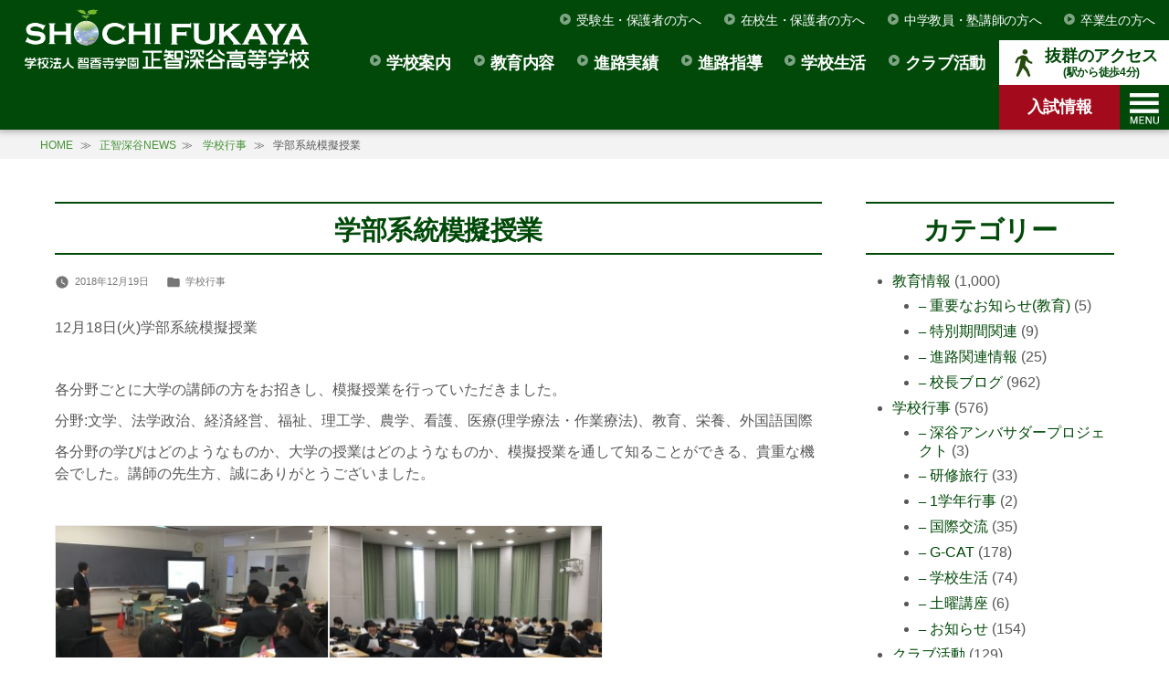

--- FILE ---
content_type: text/html; charset=UTF-8
request_url: https://shochi.jp/2018/1219_9866/
body_size: 16758
content:
<!doctype html>
<html lang="ja">
<head>

		<meta name="robots" content="index,follow" />
	
	<meta charset="UTF-8" />
	<!-- Google Tag Manager -->
	<script>(function(w,d,s,l,i){w[l]=w[l]||[];w[l].push({'gtm.start':
	new Date().getTime(),event:'gtm.js'});var f=d.getElementsByTagName(s)[0],
	j=d.createElement(s),dl=l!='dataLayer'?'&l='+l:'';j.async=true;j.src=
	'https://www.googletagmanager.com/gtm.js?id='+i+dl;f.parentNode.insertBefore(j,f);
	})(window,document,'script','dataLayer','GTM-PXH7VWD');</script>
	<!-- End Google Tag Manager -->
	<meta name="viewport" content="width=device-width, initial-scale=1" />
				<link rel="canonical" href="https://shochi.jp/2018/1219_9866/" />
		<link rel="profile" href="https://gmpg.org/xfn/11" />
	<style>
	/* ファーストビューのインライン配信 */
	@media (max-width: 900px) {
		.site-main {
				width: 100%!important;
		}
	}
	.content-area {
		display: block;
		width: 1200px;
		margin: auto;
	}
	.site-main {
    width: 876px;
    float: left;
	}
	.widget-area {
    width: 260px;
    float: right;
	}
	</style>
	<!-- <link href="https://fonts.googleapis.com/css?family=Sawarabi+Gothic" rel="stylesheet"> -->
	<!-- Global site tag (gtag.js) - Google Analytics -->
	<script async src="https://www.googletagmanager.com/gtag/js?id=UA-24778928-1"></script>
	<script>
	window.dataLayer = window.dataLayer || [];
	function gtag(){dataLayer.push(arguments);}
	gtag('js', new Date());

	gtag('config', 'UA-24778928-1');
	</script>
	<meta name='robots' content='index, follow, max-image-preview:large, max-snippet:-1, max-video-preview:-1' />

	<!-- This site is optimized with the Yoast SEO plugin v22.1 - https://yoast.com/wordpress/plugins/seo/ -->
	<title>学部系統模擬授業 | 正智深谷NEWS | 正智深谷高等学校</title>
	<meta name="description" content="12月18日(火)学部系統模擬授業 &nbsp; 各分野ごとに大学の講師の方をお招きし、模擬授業を行っていただきました。" />
	<link rel="canonical" href="https://shochi.jp/2018/1219_9866/" />
	<meta property="og:locale" content="ja_JP" />
	<meta property="og:type" content="article" />
	<meta property="og:title" content="学部系統模擬授業 | 正智深谷NEWS | 正智深谷高等学校" />
	<meta property="og:description" content="12月18日(火)学部系統模擬授業 &nbsp; 各分野ごとに大学の講師の方をお招きし、模擬授業を行っていただきました。" />
	<meta property="og:url" content="https://shochi.jp/2018/1219_9866/" />
	<meta property="og:site_name" content="学校法人智香寺学園 正智深谷高等学校" />
	<meta property="article:published_time" content="2018-12-19T04:26:01+00:00" />
	<meta property="article:modified_time" content="2019-06-04T00:01:44+00:00" />
	<meta property="og:image" content="https://shochi.jp/wp-content/uploads/2018/12/910A6E6F-863E-4913-8299-4DD0E661C11D.jpg" />
	<meta property="og:image:width" content="1920" />
	<meta property="og:image:height" content="1440" />
	<meta property="og:image:type" content="image/jpeg" />
	<meta name="author" content="大嶋" />
	<meta name="twitter:card" content="summary_large_image" />
	<meta name="twitter:label1" content="執筆者" />
	<meta name="twitter:data1" content="大嶋" />
	<script type="application/ld+json" class="yoast-schema-graph">{"@context":"https://schema.org","@graph":[{"@type":"Article","@id":"https://shochi.jp/2018/1219_9866/#article","isPartOf":{"@id":"https://shochi.jp/2018/1219_9866/"},"author":{"name":"大嶋","@id":"https://shochi.jp/#/schema/person/3917928d23dbc549bb91cfdeff71c4e2"},"headline":"学部系統模擬授業","datePublished":"2018-12-19T04:26:01+00:00","dateModified":"2019-06-04T00:01:44+00:00","mainEntityOfPage":{"@id":"https://shochi.jp/2018/1219_9866/"},"wordCount":4,"publisher":{"@id":"https://shochi.jp/#organization"},"image":{"@id":"https://shochi.jp/2018/1219_9866/#primaryimage"},"thumbnailUrl":"https://shochi.jp/wp-content/uploads/2018/12/910A6E6F-863E-4913-8299-4DD0E661C11D.jpg","articleSection":["学校行事"],"inLanguage":"ja"},{"@type":"WebPage","@id":"https://shochi.jp/2018/1219_9866/","url":"https://shochi.jp/2018/1219_9866/","name":"学部系統模擬授業 | 正智深谷NEWS | 正智深谷高等学校","isPartOf":{"@id":"https://shochi.jp/#website"},"primaryImageOfPage":{"@id":"https://shochi.jp/2018/1219_9866/#primaryimage"},"image":{"@id":"https://shochi.jp/2018/1219_9866/#primaryimage"},"thumbnailUrl":"https://shochi.jp/wp-content/uploads/2018/12/910A6E6F-863E-4913-8299-4DD0E661C11D.jpg","datePublished":"2018-12-19T04:26:01+00:00","dateModified":"2019-06-04T00:01:44+00:00","description":"12月18日(火)学部系統模擬授業 &nbsp; 各分野ごとに大学の講師の方をお招きし、模擬授業を行っていただきました。","breadcrumb":{"@id":"https://shochi.jp/2018/1219_9866/#breadcrumb"},"inLanguage":"ja","potentialAction":[{"@type":"ReadAction","target":["https://shochi.jp/2018/1219_9866/"]}]},{"@type":"ImageObject","inLanguage":"ja","@id":"https://shochi.jp/2018/1219_9866/#primaryimage","url":"https://shochi.jp/wp-content/uploads/2018/12/910A6E6F-863E-4913-8299-4DD0E661C11D.jpg","contentUrl":"https://shochi.jp/wp-content/uploads/2018/12/910A6E6F-863E-4913-8299-4DD0E661C11D.jpg","width":1920,"height":1440},{"@type":"BreadcrumbList","@id":"https://shochi.jp/2018/1219_9866/#breadcrumb","itemListElement":[{"@type":"ListItem","position":1,"name":"ホーム","item":"https://shochi.jp/"},{"@type":"ListItem","position":2,"name":"正智深谷NEWS","item":"https://shochi.jp/news/"},{"@type":"ListItem","position":3,"name":"学部系統模擬授業"}]},{"@type":"WebSite","@id":"https://shochi.jp/#website","url":"https://shochi.jp/","name":"学校法人智香寺学園 正智深谷高等学校","description":"","publisher":{"@id":"https://shochi.jp/#organization"},"potentialAction":[{"@type":"SearchAction","target":{"@type":"EntryPoint","urlTemplate":"https://shochi.jp/?s={search_term_string}"},"query-input":"required name=search_term_string"}],"inLanguage":"ja"},{"@type":"Organization","@id":"https://shochi.jp/#organization","name":"学校法人智香寺学園 正智深谷高等学校","url":"https://shochi.jp/","logo":{"@type":"ImageObject","inLanguage":"ja","@id":"https://shochi.jp/#/schema/logo/image/","url":"https://shochi.jp/wp-content/uploads/2019/05/logo.png","contentUrl":"https://shochi.jp/wp-content/uploads/2019/05/logo.png","width":544,"height":121,"caption":"学校法人智香寺学園 正智深谷高等学校"},"image":{"@id":"https://shochi.jp/#/schema/logo/image/"}},{"@type":"Person","@id":"https://shochi.jp/#/schema/person/3917928d23dbc549bb91cfdeff71c4e2","name":"大嶋","image":{"@type":"ImageObject","inLanguage":"ja","@id":"https://shochi.jp/#/schema/person/image/","url":"https://secure.gravatar.com/avatar/56acbf107f69ee89ec3afa8251fe8d8f?s=96&d=mm&r=g","contentUrl":"https://secure.gravatar.com/avatar/56acbf107f69ee89ec3afa8251fe8d8f?s=96&d=mm&r=g","caption":"大嶋"},"url":"https://shochi.jp/author/osima/"}]}</script>
	<!-- / Yoast SEO plugin. -->


		<!-- This site uses the Google Analytics by ExactMetrics plugin v8.11.1 - Using Analytics tracking - https://www.exactmetrics.com/ -->
							<script src="//www.googletagmanager.com/gtag/js?id=G-Z1S5DYT4Z0"  data-cfasync="false" data-wpfc-render="false" type="text/javascript" async></script>
			<script data-cfasync="false" data-wpfc-render="false" type="text/javascript">
				var em_version = '8.11.1';
				var em_track_user = true;
				var em_no_track_reason = '';
								var ExactMetricsDefaultLocations = {"page_location":"https:\/\/shochi.jp\/2018\/1219_9866\/"};
								if ( typeof ExactMetricsPrivacyGuardFilter === 'function' ) {
					var ExactMetricsLocations = (typeof ExactMetricsExcludeQuery === 'object') ? ExactMetricsPrivacyGuardFilter( ExactMetricsExcludeQuery ) : ExactMetricsPrivacyGuardFilter( ExactMetricsDefaultLocations );
				} else {
					var ExactMetricsLocations = (typeof ExactMetricsExcludeQuery === 'object') ? ExactMetricsExcludeQuery : ExactMetricsDefaultLocations;
				}

								var disableStrs = [
										'ga-disable-G-Z1S5DYT4Z0',
									];

				/* Function to detect opted out users */
				function __gtagTrackerIsOptedOut() {
					for (var index = 0; index < disableStrs.length; index++) {
						if (document.cookie.indexOf(disableStrs[index] + '=true') > -1) {
							return true;
						}
					}

					return false;
				}

				/* Disable tracking if the opt-out cookie exists. */
				if (__gtagTrackerIsOptedOut()) {
					for (var index = 0; index < disableStrs.length; index++) {
						window[disableStrs[index]] = true;
					}
				}

				/* Opt-out function */
				function __gtagTrackerOptout() {
					for (var index = 0; index < disableStrs.length; index++) {
						document.cookie = disableStrs[index] + '=true; expires=Thu, 31 Dec 2099 23:59:59 UTC; path=/';
						window[disableStrs[index]] = true;
					}
				}

				if ('undefined' === typeof gaOptout) {
					function gaOptout() {
						__gtagTrackerOptout();
					}
				}
								window.dataLayer = window.dataLayer || [];

				window.ExactMetricsDualTracker = {
					helpers: {},
					trackers: {},
				};
				if (em_track_user) {
					function __gtagDataLayer() {
						dataLayer.push(arguments);
					}

					function __gtagTracker(type, name, parameters) {
						if (!parameters) {
							parameters = {};
						}

						if (parameters.send_to) {
							__gtagDataLayer.apply(null, arguments);
							return;
						}

						if (type === 'event') {
														parameters.send_to = exactmetrics_frontend.v4_id;
							var hookName = name;
							if (typeof parameters['event_category'] !== 'undefined') {
								hookName = parameters['event_category'] + ':' + name;
							}

							if (typeof ExactMetricsDualTracker.trackers[hookName] !== 'undefined') {
								ExactMetricsDualTracker.trackers[hookName](parameters);
							} else {
								__gtagDataLayer('event', name, parameters);
							}
							
						} else {
							__gtagDataLayer.apply(null, arguments);
						}
					}

					__gtagTracker('js', new Date());
					__gtagTracker('set', {
						'developer_id.dNDMyYj': true,
											});
					if ( ExactMetricsLocations.page_location ) {
						__gtagTracker('set', ExactMetricsLocations);
					}
										__gtagTracker('config', 'G-Z1S5DYT4Z0', {"forceSSL":"true","link_attribution":"true"} );
										window.gtag = __gtagTracker;										(function () {
						/* https://developers.google.com/analytics/devguides/collection/analyticsjs/ */
						/* ga and __gaTracker compatibility shim. */
						var noopfn = function () {
							return null;
						};
						var newtracker = function () {
							return new Tracker();
						};
						var Tracker = function () {
							return null;
						};
						var p = Tracker.prototype;
						p.get = noopfn;
						p.set = noopfn;
						p.send = function () {
							var args = Array.prototype.slice.call(arguments);
							args.unshift('send');
							__gaTracker.apply(null, args);
						};
						var __gaTracker = function () {
							var len = arguments.length;
							if (len === 0) {
								return;
							}
							var f = arguments[len - 1];
							if (typeof f !== 'object' || f === null || typeof f.hitCallback !== 'function') {
								if ('send' === arguments[0]) {
									var hitConverted, hitObject = false, action;
									if ('event' === arguments[1]) {
										if ('undefined' !== typeof arguments[3]) {
											hitObject = {
												'eventAction': arguments[3],
												'eventCategory': arguments[2],
												'eventLabel': arguments[4],
												'value': arguments[5] ? arguments[5] : 1,
											}
										}
									}
									if ('pageview' === arguments[1]) {
										if ('undefined' !== typeof arguments[2]) {
											hitObject = {
												'eventAction': 'page_view',
												'page_path': arguments[2],
											}
										}
									}
									if (typeof arguments[2] === 'object') {
										hitObject = arguments[2];
									}
									if (typeof arguments[5] === 'object') {
										Object.assign(hitObject, arguments[5]);
									}
									if ('undefined' !== typeof arguments[1].hitType) {
										hitObject = arguments[1];
										if ('pageview' === hitObject.hitType) {
											hitObject.eventAction = 'page_view';
										}
									}
									if (hitObject) {
										action = 'timing' === arguments[1].hitType ? 'timing_complete' : hitObject.eventAction;
										hitConverted = mapArgs(hitObject);
										__gtagTracker('event', action, hitConverted);
									}
								}
								return;
							}

							function mapArgs(args) {
								var arg, hit = {};
								var gaMap = {
									'eventCategory': 'event_category',
									'eventAction': 'event_action',
									'eventLabel': 'event_label',
									'eventValue': 'event_value',
									'nonInteraction': 'non_interaction',
									'timingCategory': 'event_category',
									'timingVar': 'name',
									'timingValue': 'value',
									'timingLabel': 'event_label',
									'page': 'page_path',
									'location': 'page_location',
									'title': 'page_title',
									'referrer' : 'page_referrer',
								};
								for (arg in args) {
																		if (!(!args.hasOwnProperty(arg) || !gaMap.hasOwnProperty(arg))) {
										hit[gaMap[arg]] = args[arg];
									} else {
										hit[arg] = args[arg];
									}
								}
								return hit;
							}

							try {
								f.hitCallback();
							} catch (ex) {
							}
						};
						__gaTracker.create = newtracker;
						__gaTracker.getByName = newtracker;
						__gaTracker.getAll = function () {
							return [];
						};
						__gaTracker.remove = noopfn;
						__gaTracker.loaded = true;
						window['__gaTracker'] = __gaTracker;
					})();
									} else {
										console.log("");
					(function () {
						function __gtagTracker() {
							return null;
						}

						window['__gtagTracker'] = __gtagTracker;
						window['gtag'] = __gtagTracker;
					})();
									}
			</script>
							<!-- / Google Analytics by ExactMetrics -->
		<style id='classic-theme-styles-inline-css' type='text/css'>
/*! This file is auto-generated */
.wp-block-button__link{color:#fff;background-color:#32373c;border-radius:9999px;box-shadow:none;text-decoration:none;padding:calc(.667em + 2px) calc(1.333em + 2px);font-size:1.125em}.wp-block-file__button{background:#32373c;color:#fff;text-decoration:none}
</style>
<link rel='stylesheet' id='widgets-on-pages-css' href='https://shochi.jp/wp-content/plugins/widgets-on-pages/public/css/widgets-on-pages-public.css' type='text/css' media='all' />
<link rel='stylesheet' id='wp-pagenavi-css' href='https://shochi.jp/wp-content/plugins/wp-pagenavi/pagenavi-css.css' type='text/css' media='all' />
<link rel='stylesheet' id='parent-style-css' href='https://shochi.jp/wp-content/themes/twentynineteen/style.css?20260115' type='text/css' media='all' />
<link rel='stylesheet' id='twentynineteen-style-css' href='https://shochi.jp/wp-content/themes/twentynineteen_child/style.css' type='text/css' media='all' />
<link rel='stylesheet' id='style-css' href='https://shochi.jp/wp-content/themes/twentynineteen_child/css/style.css?20260120-3' type='text/css' media='all' />
<link rel='stylesheet' id='style-smart-css' href='https://shochi.jp/wp-content/themes/twentynineteen_child/css/smart.css?20260120-2' type='text/css' media='all' />
<link rel='stylesheet' id='custom-css' href='https://shochi.jp/wp-content/themes/twentynineteen_child/css/custom.css?20260120-2' type='text/css' media='all' />
<link rel='stylesheet' id='fancy_css-css' href='https://shochi.jp/wp-content/themes/twentynineteen_child/fancy/fancybox/jquery.fancybox-1.3.4.css' type='text/css' media='all' />
<link rel='stylesheet' id='twentynineteen-print-style-css' href='https://shochi.jp/wp-content/themes/twentynineteen/print.css' type='text/css' media='print' />
<link rel='stylesheet' id='fancybox-css' href='https://shochi.jp/wp-content/plugins/easy-fancybox/fancybox/1.5.4/jquery.fancybox.min.css' type='text/css' media='screen' />
<script type="text/javascript" src="https://shochi.jp/wp-content/plugins/google-analytics-dashboard-for-wp/assets/js/frontend-gtag.min.js" id="exactmetrics-frontend-script-js" async="async" data-wp-strategy="async"></script>
<script data-cfasync="false" data-wpfc-render="false" type="text/javascript" id='exactmetrics-frontend-script-js-extra'>/* <![CDATA[ */
var exactmetrics_frontend = {"js_events_tracking":"true","download_extensions":"doc,pdf,ppt,zip,xls,docx,pptx,xlsx","inbound_paths":"[{\"path\":\"\\\/go\\\/\",\"label\":\"affiliate\"},{\"path\":\"\\\/recommend\\\/\",\"label\":\"affiliate\"}]","home_url":"https:\/\/shochi.jp","hash_tracking":"false","v4_id":"G-Z1S5DYT4Z0"};/* ]]> */
</script>
<script type="text/javascript" src="https://shochi.jp/wp-includes/js/jquery/jquery.min.js" id="jquery-core-js"></script>
<script type="text/javascript" src="https://shochi.jp/wp-includes/js/jquery/jquery-migrate.min.js" id="jquery-migrate-js"></script>
<script type="text/javascript" src="https://shochi.jp/wp-content/themes/twentynineteen_child/fancy/fancybox/jquery.fancybox-1.3.4.pack.js" id="fancy_js-js"></script>
<script type="text/javascript" src="https://shochi.jp/wp-content/themes/twentynineteen_child/js/script.js?20260120-1" id="script-js"></script>
<link rel="EditURI" type="application/rsd+xml" title="RSD" href="https://shochi.jp/xmlrpc.php?rsd" />

<style type="text/css" id="custom-theme-colors"
    >

		h2:not(.components-panel__body-title):not(.hndle),
		.page-title,
		.widget .accordion>li p,
		.site-header .site-branding,
		.site-info,
		.cat,
		.widget .accordion li p span:before,
		.widget .accordion li p span:after,
		.main-navigation .sub-menu > li > a:hover,
		.main-navigation .sub-menu > li > a:focus,
		.main-navigation .sub-menu > li > .menu-item-link-return:hover,
		.main-navigation .sub-menu > li > .menu-item-link-return:focus,
		.image-filters-enabled .site-header.featured-image .site-featured-image:before,
		.image-filters-enabled .site-header.featured-image .site-featured-image:after,
		.image-filters-enabled .entry .post-thumbnail:before,
		.image-filters-enabled .entry .post-thumbnail:after,
		.sticky-post,
		.entry .entry-content .wp-block-button .wp-block-button__link:not(.has-background),
		.entry .button, button, input[type="button"], input[type="reset"], input[type="submit"],
		.entry .entry-content > .has-primary-background-color,
		.entry .entry-content > *[class^="wp-block-"].has-primary-background-color,
		.entry .entry-content > *[class^="wp-block-"] .has-primary-background-color,
		.entry .entry-content > *[class^="wp-block-"].is-style-solid-color,
		.entry .entry-content > *[class^="wp-block-"].is-style-solid-color.has-primary-background-color,
		.entry .entry-content .wp-block-file .wp-block-file__button {
			background-color: #004908;
		}

		.home h2,
		h2.link_news,
		.editor-post-title__input,
		.entry .entry-title,
		.entry-title,
		.widget-title,
		h3:not(.title),
		table th,
		.link_list,
		.post-navigation .post-title,
		.entry .entry-meta a:hover,
		.entry .entry-footer a:hover,
		.entry .entry-content .more-link:hover,
		.comment .comment-metadata > a:hover,
		.comment .comment-metadata .comment-edit-link:hover,
		.widget a,
		.link_large .more,
		.voice_wrap .more,
		.tab_content .col50.flex h4,
		.tab_content .col50.flex span,
		.entry .entry-content .wp-block-button.is-style-outline .wp-block-button__link:not(.has-text-color),
		.entry .entry-content > .has-primary-color,
		.entry .entry-content > *[class^="wp-block-"] .has-primary-color,
		.entry .entry-content > *[class^="wp-block-"].is-style-solid-color blockquote.has-primary-color,
		.entry .entry-content > *[class^="wp-block-"].is-style-solid-color blockquote.has-primary-color p {
			color:#004908;
		}

		/*
		 * Set left border color for:
		 * wp block quote
		 */
		blockquote,
		.entry .entry-content blockquote,
		.entry .entry-content .wp-block-quote:not(.is-large),
		.entry .entry-content .wp-block-quote:not(.is-style-large) {
			border-left-color: #004908;
		}
		.home h2,
		h2.link_news,
		.editor-post-title__input,
		.entry .entry-title,
		.entry-title,
		.widget-title,
		h3:not(.title),
		table tr,
		.link_large .more,
		.voice_wrap .more,
		.page .widget-after,
		.page .widget-area ul,
		.widget .accordion li p span,
		#slide-nav,
		form#mailformpro .entry1,
		form#mailformpro .entry2 {
			border-color: #004908;
		}

		/*
		 * Set border color for:
		 * :focus
		 */
		input[type="text"]:focus,
		input[type="email"]:focus,
		input[type="url"]:focus,
		input[type="password"]:focus,
		input[type="search"]:focus,
		input[type="number"]:focus,
		input[type="tel"]:focus,
		input[type="range"]:focus,
		input[type="date"]:focus,
		input[type="month"]:focus,
		input[type="week"]:focus,
		input[type="time"]:focus,
		input[type="datetime"]:focus,
		input[type="datetime-local"]:focus,
		input[type="color"]:focus,
		textarea:focus {
			border-color: #429134;
		}

		.gallery-item > div > a:focus {
			box-shadow: 0 0 0 2px #429134;
		}

		/* Hover colors */
		a,
		a:visited,
		.post-navigation .nav-links a:hover,
		.post-navigation .nav-links a:hover .post-title,
		.author-bio .author-description .author-link:hover,
		.entry .entry-content > .has-secondary-color,
		.entry .entry-content > *[class^="wp-block-"] .has-secondary-color,
		.entry .entry-content > *[class^="wp-block-"].is-style-solid-color blockquote.has-secondary-color,
		.entry .entry-content > *[class^="wp-block-"].is-style-solid-color blockquote.has-secondary-color p,
		.comment .comment-author .fn a:hover,
		.comment-reply-link:hover,
		.comment-navigation .nav-previous a:hover,
		.comment-navigation .nav-next a:hover,
		#cancel-comment-reply-link:hover,
		.widget a:hover {
			color: #429134;
		}
		a:hover, a:active {
			color: #D9DF00;
		}
		.main-navigation .sub-menu,
		.entry .entry-content > .has-secondary-background-color,
		.entry .entry-content > *[class^="wp-block-"].has-secondary-background-color,
		.entry .entry-content > *[class^="wp-block-"] .has-secondary-background-color,
		.entry .entry-content > *[class^="wp-block-"].is-style-solid-color.has-secondary-background-color {
			background-color: #429134;
		}

		/* Text selection colors */
		table th,
		::selection {
			background-color: #E6EDE7;
		}
		::-moz-selection {
			background-color: #E6EDE7;
		}</style>
<link rel="icon" href="https://shochi.jp/wp-content/uploads/2019/05/cropped-site-icon-1-32x32.png" sizes="32x32" />
<link rel="icon" href="https://shochi.jp/wp-content/uploads/2019/05/cropped-site-icon-1-192x192.png" sizes="192x192" />
<link rel="apple-touch-icon" href="https://shochi.jp/wp-content/uploads/2019/05/cropped-site-icon-1-180x180.png" />
<meta name="msapplication-TileImage" content="https://shochi.jp/wp-content/uploads/2019/05/cropped-site-icon-1-270x270.png" />
	<link rel="shortcut icon" href="https://shochi.jp/wp-content/themes/twentynineteen/favicon.ico" />
	<link href="https://shochi.jp/feed/" title="RSS" type="application/rss+xml" rel="alternate">
</head>

<body class="post-template-default single single-post postid-9866 single-format-standard wp-custom-logo wp-embed-responsive singular image-filters-enabled">
<!-- Google Tag Manager (noscript) -->
<noscript><iframe src="https://www.googletagmanager.com/ns.html?id=GTM-PXH7VWD"
height="0" width="0" style="display:none;visibility:hidden"></iframe></noscript>
<!-- End Google Tag Manager (noscript) -->
<div id="page" class="site">

		<header id="masthead" class="site-header">

			<div class="site-branding-container">
				<div class="site-branding">

	<!-- ロゴ -->
						<!-- <p class="site-logo site-title pc tb"></p>
			<p class="site-logo site-title sm">
				<a href="" class="custom-logo-link" rel="home">
					<img src="/img/logo_sm.png" class="custom-logo">
				</a>
			</p> -->
			<p class="site-logo site-title"><a href="https://shochi.jp/" class="custom-logo-link" rel="home"><img width="544" height="121" src="https://shochi.jp/wp-content/uploads/2019/05/logo.png" class="custom-logo" alt="学校法人智香寺学園 正智深谷高等学校" decoding="async" fetchpriority="high" srcset="https://shochi.jp/wp-content/uploads/2019/05/logo.png 544w, https://shochi.jp/wp-content/uploads/2019/05/logo-375x83.png 375w" sizes="(max-width: 544px) 100vw, 544px" /></a></p>
			
				<!-- <p class="site-description"> -->
							<!-- </p> -->
	
	<!-- 検索フォーム -->
	<form role="search" method="get" class="search-form" action="https://shochi.jp/">
				<label>
					<span class="screen-reader-text">検索:</span>
					<input type="search" class="search-field" placeholder="検索&hellip;" value="" name="s" />
				</label>
				<input type="submit" class="search-submit" value="検索" />
			</form>
	<!-- サブメニュー -->
			<nav class="main-navigation" aria-label="﻿ソーシャルリンクメニュー">
			<div class="menu-person-container"><ul id="menu-person" class="main-menu"><li id="menu-item-531" class="menu-item-has-children"><a href="https://shochi.jp/students/">受験生・保護者の方へ</a><button class="submenu-expand" tabindex="-1"><img src="https://shochi.jp/wp-content/themes/twentynineteen_child/img/icon_menu.svg" width="12"></button></li>
<li id="menu-item-533" class="menu-item-has-children"><a href="https://shochi.jp/guardian/">在校生・保護者の方へ</a><button class="submenu-expand" tabindex="-1"><img src="https://shochi.jp/wp-content/themes/twentynineteen_child/img/icon_menu.svg" width="12"></button></li>
<li id="menu-item-532" class="menu-item-has-children"><a href="https://shochi.jp/teachers/">中学教員・塾講師の方へ</a><button class="submenu-expand" tabindex="-1"><img src="https://shochi.jp/wp-content/themes/twentynineteen_child/img/icon_menu.svg" width="12"></button></li>
<li id="menu-item-15133" class="menu-item-has-children"><a href="https://shochi.jp/graduate/">卒業生の方へ</a><button class="submenu-expand" tabindex="-1"><img src="https://shochi.jp/wp-content/themes/twentynineteen_child/img/icon_menu.svg" width="12"></button></li>
</ul></div>		</nav><!-- .social-navigation -->
	
			<nav id="site-navigation" class="main-navigation" aria-label="トップメニュー">

			<!-- メニュー開閉ボタン -->
			<div class="nav_open"><img src="https://shochi.jp/wp-content/themes/twentynineteen_child/img/s-menu.svg" width="32"></div>

			<!-- 資料請求 -->
			<!-- <a class="entry" href=""><img src="/img/icon_book.svg" width="26"><span>資料請求</span></a> -->

			<!-- お問い合わせ -->
			<a class="entry" href="https://shochi.jp/admission/"><span>入試情報</span></a>

			<!-- 交通アクセス -->
			<a class="access" href="https://shochi.jp/access/"><img src="https://shochi.jp/wp-content/themes/twentynineteen_child/img/icon_access2.svg" width="30"><div class="access_box"><span class="ac_1">抜群のアクセス</span><span class="ac_2">(駅から徒歩4分)</span></div></a>

			<!-- メインメニュー -->
			<div class="menu-main-container"><ul id="menu-main" class="main-menu"><li id="menu-item-432" class="menu-item-has-children"><a href="https://shochi.jp/guide/" aria-haspopup="true" aria-expanded="false">学校案内</a><button class="submenu-expand" tabindex="-1"><img src="https://shochi.jp/wp-content/themes/twentynineteen_child/img/icon_menu.svg" width="12"></button>
<ul class="sub-menu">
	<li id="menu-item--1" class="menu-item-has-children"><a href="https://shochi.jp/guide/">学校案内</a><button class="submenu-expand" tabindex="-1"><img src="https://shochi.jp/wp-content/themes/twentynineteen_child/img/icon_menu.svg" width="12"></button></li>
	<li id="menu-item-481" class="menu-item-has-children"><a href="https://shochi.jp/guide/">学校長あいさつ</a><button class="submenu-expand" tabindex="-1"><img src="https://shochi.jp/wp-content/themes/twentynineteen_child/img/icon_menu.svg" width="12"></button></li>
	<li id="menu-item-439" class="menu-item-has-children"><a href="https://shochi.jp/guide/rijichou/">理事長あいさつ</a><button class="submenu-expand" tabindex="-1"><img src="https://shochi.jp/wp-content/themes/twentynineteen_child/img/icon_menu.svg" width="12"></button></li>
	<li id="menu-item-438" class="menu-item-has-children"><a href="https://shochi.jp/guide/about_us/">本校について</a><button class="submenu-expand" tabindex="-1"><img src="https://shochi.jp/wp-content/themes/twentynineteen_child/img/icon_menu.svg" width="12"></button></li>
	<li id="menu-item-436" class="menu-item-has-children"><a href="https://shochi.jp/guide/educational/">教育方針</a><button class="submenu-expand" tabindex="-1"><img src="https://shochi.jp/wp-content/themes/twentynineteen_child/img/icon_menu.svg" width="12"></button></li>
	<li id="menu-item-437" class="menu-item-has-children"><a href="https://shochi.jp/guide/facilities/">施設紹介</a><button class="submenu-expand" tabindex="-1"><img src="https://shochi.jp/wp-content/themes/twentynineteen_child/img/icon_menu.svg" width="12"></button></li>
	<li id="menu-item-434" class="menu-item-has-children"><a target="_blank" rel="noopener" href="https://shochi.jp/wp-content/uploads/2024/06/Shochi-gakusoku.pdf#new_tab">学則</a><button class="submenu-expand" tabindex="-1"><img src="https://shochi.jp/wp-content/themes/twentynineteen_child/img/icon_menu.svg" width="12"></button></li>
	<li id="menu-item-435" class="menu-item-has-children"><a target="_blank" rel="noopener" href="https://www.sit.ac.jp/information/disclose/kihu/#new_tab">寄附行為</a><button class="submenu-expand" tabindex="-1"><img src="https://shochi.jp/wp-content/themes/twentynineteen_child/img/icon_menu.svg" width="12"></button></li>
	<li id="menu-item-482" class="menu-item-has-children"><a target="_blank" rel="noopener" href="https://shochi.jp/wp-content/uploads/2025/06/R6_self_assessment_sheet.pdf">学校評価項目</a><button class="submenu-expand" tabindex="-1"><img src="https://shochi.jp/wp-content/themes/twentynineteen_child/img/icon_menu.svg" width="12"></button></li>
	<li id="menu-item-483" class="menu-item-has-children"><a target="_blank" rel="noopener" href="https://www.sit.ac.jp/gakuen/zaimu/">財務諸表</a><button class="submenu-expand" tabindex="-1"><img src="https://shochi.jp/wp-content/themes/twentynineteen_child/img/icon_menu.svg" width="12"></button></li>
</ul>
</li>
<li id="menu-item-440" class="menu-item-has-children"><a href="https://shochi.jp/education/" aria-haspopup="true" aria-expanded="false">教育内容</a><button class="submenu-expand" tabindex="-1"><img src="https://shochi.jp/wp-content/themes/twentynineteen_child/img/icon_menu.svg" width="12"></button>
<ul class="sub-menu">
	<li id="menu-item--2" class="menu-item-has-children"><a href="https://shochi.jp/education/">教育内容</a><button class="submenu-expand" tabindex="-1"><img src="https://shochi.jp/wp-content/themes/twentynineteen_child/img/icon_menu.svg" width="12"></button></li>
	<li id="menu-item-442" class="menu-item-has-children"><a href="https://shochi.jp/education/tokushin/">コース紹介<br>[特別進学系 特別選抜コース/特別進学コース]</a><button class="submenu-expand" tabindex="-1"><img src="https://shochi.jp/wp-content/themes/twentynineteen_child/img/icon_menu.svg" width="12"></button></li>
	<li id="menu-item-15297" class="menu-item-has-children"><a href="https://shochi.jp/education/attack/">コース紹介<br>[総合進学系 選抜進学コース/総合進学コース]</a><button class="submenu-expand" tabindex="-1"><img src="https://shochi.jp/wp-content/themes/twentynineteen_child/img/icon_menu.svg" width="12"></button></li>
</ul>
</li>
<li id="menu-item-449" class="menu-item-has-children"><a href="https://shochi.jp/career/" aria-haspopup="true" aria-expanded="false">進路実績</a><button class="submenu-expand" tabindex="-1"><img src="https://shochi.jp/wp-content/themes/twentynineteen_child/img/icon_menu.svg" width="12"></button>
<ul class="sub-menu">
	<li id="menu-item--3" class="menu-item-has-children"><a href="https://shochi.jp/career/">進路実績</a><button class="submenu-expand" tabindex="-1"><img src="https://shochi.jp/wp-content/themes/twentynineteen_child/img/icon_menu.svg" width="12"></button></li>
	<li id="menu-item-453" class="menu-item-has-children"><a href="https://shochi.jp/career/voice/">卒業生の声</a><button class="submenu-expand" tabindex="-1"><img src="https://shochi.jp/wp-content/themes/twentynineteen_child/img/icon_menu.svg" width="12"></button></li>
	<li id="menu-item-451" class="menu-item-has-children"><a href="https://shochi.jp/career/achievement/">進路実績一覧</a><button class="submenu-expand" tabindex="-1"><img src="https://shochi.jp/wp-content/themes/twentynineteen_child/img/icon_menu.svg" width="12"></button></li>
</ul>
</li>
<li id="menu-item-39929" class="menu-item-has-children"><a href="https://shochi.jp/career_guidance/" aria-haspopup="true" aria-expanded="false">進路指導</a><button class="submenu-expand" tabindex="-1"><img src="https://shochi.jp/wp-content/themes/twentynineteen_child/img/icon_menu.svg" width="12"></button>
<ul class="sub-menu">
	<li id="menu-item--4" class="menu-item-has-children"><a href="https://shochi.jp/career_guidance/">進路指導</a><button class="submenu-expand" tabindex="-1"><img src="https://shochi.jp/wp-content/themes/twentynineteen_child/img/icon_menu.svg" width="12"></button></li>
	<li id="menu-item-450" class="menu-item-has-children"><a href="https://shochi.jp/career_guidance/guidance/">進路指導計画</a><button class="submenu-expand" tabindex="-1"><img src="https://shochi.jp/wp-content/themes/twentynineteen_child/img/icon_menu.svg" width="12"></button></li>
	<li id="menu-item-28033" class="menu-item-has-children"><a href="https://shochi.jp/career_guidance/medical_education/">医療系進学プログラム</a><button class="submenu-expand" tabindex="-1"><img src="https://shochi.jp/wp-content/themes/twentynineteen_child/img/icon_menu.svg" width="12"></button></li>
	<li id="menu-item-28206" class="menu-item-has-children"><a href="https://shochi.jp/career_guidance/guidance_for_recommendation/">推薦入試対策指導</a><button class="submenu-expand" tabindex="-1"><img src="https://shochi.jp/wp-content/themes/twentynineteen_child/img/icon_menu.svg" width="12"></button></li>
	<li id="menu-item-452" class="menu-item-has-children"><a href="https://shochi.jp/career_guidance/recommendation/">内部進学制度</a><button class="submenu-expand" tabindex="-1"><img src="https://shochi.jp/wp-content/themes/twentynineteen_child/img/icon_menu.svg" width="12"></button></li>
</ul>
</li>
<li id="menu-item-454" class="menu-item-has-children"><a href="https://shochi.jp/schoollife/" aria-haspopup="true" aria-expanded="false">学校生活</a><button class="submenu-expand" tabindex="-1"><img src="https://shochi.jp/wp-content/themes/twentynineteen_child/img/icon_menu.svg" width="12"></button>
<ul class="sub-menu">
	<li id="menu-item--5" class="menu-item-has-children"><a href="https://shochi.jp/schoollife/">学校生活</a><button class="submenu-expand" tabindex="-1"><img src="https://shochi.jp/wp-content/themes/twentynineteen_child/img/icon_menu.svg" width="12"></button></li>
	<li id="menu-item-455" class="menu-item-has-children"><a href="https://shochi.jp/schoollife/events/">年間行事</a><button class="submenu-expand" tabindex="-1"><img src="https://shochi.jp/wp-content/themes/twentynineteen_child/img/icon_menu.svg" width="12"></button></li>
	<li id="menu-item-456" class="menu-item-has-children"><a href="https://shochi.jp/schoollife/uniform/">制服・制定品</a><button class="submenu-expand" tabindex="-1"><img src="https://shochi.jp/wp-content/themes/twentynineteen_child/img/icon_menu.svg" width="12"></button></li>
</ul>
</li>
<li id="menu-item-457" class="menu-item-has-children"><a href="https://shochi.jp/club/" aria-haspopup="true" aria-expanded="false">クラブ活動</a><button class="submenu-expand" tabindex="-1"><img src="https://shochi.jp/wp-content/themes/twentynineteen_child/img/icon_menu.svg" width="12"></button>
<ul class="sub-menu">
	<li id="menu-item--6" class="menu-item-has-children"><a href="https://shochi.jp/club/">クラブ活動</a><button class="submenu-expand" tabindex="-1"><img src="https://shochi.jp/wp-content/themes/twentynineteen_child/img/icon_menu.svg" width="12"></button></li>
	<li id="menu-item-459" class="menu-item-has-children"><a href="https://shochi.jp/club/tac/" aria-haspopup="true" aria-expanded="false">トップアスリートクラブ</a><button class="submenu-expand" tabindex="-1"><img src="https://shochi.jp/wp-content/themes/twentynineteen_child/img/icon_menu.svg" width="12"></button>
	<ul class="sub-menu">
		<li id="menu-item--7" class="menu-item-has-children"><a href="https://shochi.jp/club/tac/">トップアスリートクラブ</a><button class="submenu-expand" tabindex="-1"><img src="https://shochi.jp/wp-content/themes/twentynineteen_child/img/icon_menu.svg" width="12"></button></li>
		<li id="menu-item-460" class="menu-item-has-children"><a href="https://shochi.jp/club/tac/baseball/">硬式野球部</a><button class="submenu-expand" tabindex="-1"><img src="https://shochi.jp/wp-content/themes/twentynineteen_child/img/icon_menu.svg" width="12"></button></li>
		<li id="menu-item-14768" class="menu-item-has-children"><a href="https://shochi.jp/?page_id=14545">ラグビー部</a><button class="submenu-expand" tabindex="-1"><img src="https://shochi.jp/wp-content/themes/twentynineteen_child/img/icon_menu.svg" width="12"></button></li>
		<li id="menu-item-14769" class="menu-item-has-children"><a href="https://shochi.jp/club/tac/soccer/">サッカー部</a><button class="submenu-expand" tabindex="-1"><img src="https://shochi.jp/wp-content/themes/twentynineteen_child/img/icon_menu.svg" width="12"></button></li>
		<li id="menu-item-14770" class="menu-item-has-children"><a href="https://shochi.jp/club/tac/basketball-boys/">男子バスケットボール部</a><button class="submenu-expand" tabindex="-1"><img src="https://shochi.jp/wp-content/themes/twentynineteen_child/img/icon_menu.svg" width="12"></button></li>
		<li id="menu-item-14771" class="menu-item-has-children"><a href="https://shochi.jp/club/tac/basketball-girls/">女子バスケットボール部</a><button class="submenu-expand" tabindex="-1"><img src="https://shochi.jp/wp-content/themes/twentynineteen_child/img/icon_menu.svg" width="12"></button></li>
		<li id="menu-item-14773" class="menu-item-has-children"><a href="https://shochi.jp/club/tac/volleyball-boys/">男子バレーボール部</a><button class="submenu-expand" tabindex="-1"><img src="https://shochi.jp/wp-content/themes/twentynineteen_child/img/icon_menu.svg" width="12"></button></li>
		<li id="menu-item-14774" class="menu-item-has-children"><a href="https://shochi.jp/club/tac/volleyball-girls/">女子バレーボール部</a><button class="submenu-expand" tabindex="-1"><img src="https://shochi.jp/wp-content/themes/twentynineteen_child/img/icon_menu.svg" width="12"></button></li>
		<li id="menu-item-14775" class="menu-item-has-children"><a href="https://shochi.jp/club/tac/tabletennis-boys/">男子卓球部</a><button class="submenu-expand" tabindex="-1"><img src="https://shochi.jp/wp-content/themes/twentynineteen_child/img/icon_menu.svg" width="12"></button></li>
		<li id="menu-item-14776" class="menu-item-has-children"><a href="https://shochi.jp/club/tac/tabletennis-girls/">女子卓球部</a><button class="submenu-expand" tabindex="-1"><img src="https://shochi.jp/wp-content/themes/twentynineteen_child/img/icon_menu.svg" width="12"></button></li>
	</ul>
</li>
	<li id="menu-item-466" class="menu-item-has-children"><a href="https://shochi.jp/club/sports/">運動系クラブ</a><button class="submenu-expand" tabindex="-1"><img src="https://shochi.jp/wp-content/themes/twentynineteen_child/img/icon_menu.svg" width="12"></button></li>
	<li id="menu-item-468" class="menu-item-has-children"><a href="https://shochi.jp/club/culture/">文化系クラブ</a><button class="submenu-expand" tabindex="-1"><img src="https://shochi.jp/wp-content/themes/twentynineteen_child/img/icon_menu.svg" width="12"></button></li>
	<li id="menu-item-28218" class="menu-item-has-children"><a href="https://taksoma4.wixsite.com/my-site-1">生物研究会</a><button class="submenu-expand" tabindex="-1"><img src="https://shochi.jp/wp-content/themes/twentynineteen_child/img/icon_menu.svg" width="12"></button></li>
</ul>
</li>
</ul></div><div class="main-menu-more"><ul class="main-menu"><li class="menu-item menu-item-has-children"><button class="submenu-expand main-menu-more-toggle is-empty" tabindex="-1" aria-label="More" aria-haspopup="true" aria-expanded="false"><span class="screen-reader-text">続き</span><svg class="svg-icon" width="24" height="24" aria-hidden="true" role="img" focusable="false" width="24" height="24" xmlns="http://www.w3.org/2000/svg"><g fill="none" fill-rule="evenodd"><path d="M0 0h24v24H0z"/><path fill="currentColor" fill-rule="nonzero" d="M12 2c5.52 0 10 4.48 10 10s-4.48 10-10 10S2 17.52 2 12 6.48 2 12 2zM6 14a2 2 0 1 0 0-4 2 2 0 0 0 0 4zm6 0a2 2 0 1 0 0-4 2 2 0 0 0 0 4zm6 0a2 2 0 1 0 0-4 2 2 0 0 0 0 4z"/></g></svg></button><ul class="sub-menu hidden-links"><li id="menu-item--1" class="mobile-parent-nav-menu-item menu-item--1"><button class="menu-item-link-return"><svg class="svg-icon" width="24" height="24" aria-hidden="true" role="img" focusable="false" viewBox="0 0 24 24" version="1.1" xmlns="http://www.w3.org/2000/svg" xmlns:xlink="http://www.w3.org/1999/xlink"><path d="M15.41 7.41L14 6l-6 6 6 6 1.41-1.41L10.83 12z"></path><path d="M0 0h24v24H0z" fill="none"></path></svg>戻る</button></li></ul></li></ul></div>		</nav><!-- #site-navigation -->
	</div><!-- .site-branding -->

<!-- メガメニュー -->
<div id="slide-nav" class="row sitemap-nav">
	<nav>
		<div class="menu-main-container"><ul id="menu-main-1" class="mega-menu"><li class="menu-item-has-children"><a href="https://shochi.jp/guide/" aria-haspopup="true" aria-expanded="false">学校案内</a><span class="menu_open"></span><button class="submenu-expand" tabindex="-1"><img src="https://shochi.jp/wp-content/themes/twentynineteen_child/img/icon_menu.svg" width="12"></button>
<ul class="sub-menu">
	<li id="menu-item--8" class="menu-item-has-children"><a href="https://shochi.jp/guide/">学校案内</a><span class="menu_open"></span><button class="submenu-expand" tabindex="-1"><img src="https://shochi.jp/wp-content/themes/twentynineteen_child/img/icon_menu.svg" width="12"></button></li>
	<li class="menu-item-has-children"><a href="https://shochi.jp/guide/">学校長あいさつ</a><span class="menu_open"></span><button class="submenu-expand" tabindex="-1"><img src="https://shochi.jp/wp-content/themes/twentynineteen_child/img/icon_menu.svg" width="12"></button></li>
	<li class="menu-item-has-children"><a href="https://shochi.jp/guide/rijichou/">理事長あいさつ</a><span class="menu_open"></span><button class="submenu-expand" tabindex="-1"><img src="https://shochi.jp/wp-content/themes/twentynineteen_child/img/icon_menu.svg" width="12"></button></li>
	<li class="menu-item-has-children"><a href="https://shochi.jp/guide/about_us/">本校について</a><span class="menu_open"></span><button class="submenu-expand" tabindex="-1"><img src="https://shochi.jp/wp-content/themes/twentynineteen_child/img/icon_menu.svg" width="12"></button></li>
	<li class="menu-item-has-children"><a href="https://shochi.jp/guide/educational/">教育方針</a><span class="menu_open"></span><button class="submenu-expand" tabindex="-1"><img src="https://shochi.jp/wp-content/themes/twentynineteen_child/img/icon_menu.svg" width="12"></button></li>
	<li class="menu-item-has-children"><a href="https://shochi.jp/guide/facilities/">施設紹介</a><span class="menu_open"></span><button class="submenu-expand" tabindex="-1"><img src="https://shochi.jp/wp-content/themes/twentynineteen_child/img/icon_menu.svg" width="12"></button></li>
	<li class="menu-item-has-children"><a target="_blank" rel="noopener" href="https://shochi.jp/wp-content/uploads/2024/06/Shochi-gakusoku.pdf#new_tab">学則</a><span class="menu_open"></span><button class="submenu-expand" tabindex="-1"><img src="https://shochi.jp/wp-content/themes/twentynineteen_child/img/icon_menu.svg" width="12"></button></li>
	<li class="menu-item-has-children"><a target="_blank" rel="noopener" href="https://www.sit.ac.jp/information/disclose/kihu/#new_tab">寄附行為</a><span class="menu_open"></span><button class="submenu-expand" tabindex="-1"><img src="https://shochi.jp/wp-content/themes/twentynineteen_child/img/icon_menu.svg" width="12"></button></li>
	<li class="menu-item-has-children"><a target="_blank" rel="noopener" href="https://shochi.jp/wp-content/uploads/2025/06/R6_self_assessment_sheet.pdf">学校評価項目</a><span class="menu_open"></span><button class="submenu-expand" tabindex="-1"><img src="https://shochi.jp/wp-content/themes/twentynineteen_child/img/icon_menu.svg" width="12"></button></li>
	<li class="menu-item-has-children"><a target="_blank" rel="noopener" href="https://www.sit.ac.jp/gakuen/zaimu/">財務諸表</a><span class="menu_open"></span><button class="submenu-expand" tabindex="-1"><img src="https://shochi.jp/wp-content/themes/twentynineteen_child/img/icon_menu.svg" width="12"></button></li>
</ul>
</li>
<li class="menu-item-has-children"><a href="https://shochi.jp/education/" aria-haspopup="true" aria-expanded="false">教育内容</a><span class="menu_open"></span><button class="submenu-expand" tabindex="-1"><img src="https://shochi.jp/wp-content/themes/twentynineteen_child/img/icon_menu.svg" width="12"></button>
<ul class="sub-menu">
	<li id="menu-item--9" class="menu-item-has-children"><a href="https://shochi.jp/education/">教育内容</a><span class="menu_open"></span><button class="submenu-expand" tabindex="-1"><img src="https://shochi.jp/wp-content/themes/twentynineteen_child/img/icon_menu.svg" width="12"></button></li>
	<li class="menu-item-has-children"><a href="https://shochi.jp/education/tokushin/">コース紹介<br>[特別進学系 特別選抜コース/特別進学コース]</a><span class="menu_open"></span><button class="submenu-expand" tabindex="-1"><img src="https://shochi.jp/wp-content/themes/twentynineteen_child/img/icon_menu.svg" width="12"></button></li>
	<li class="menu-item-has-children"><a href="https://shochi.jp/education/attack/">コース紹介<br>[総合進学系 選抜進学コース/総合進学コース]</a><span class="menu_open"></span><button class="submenu-expand" tabindex="-1"><img src="https://shochi.jp/wp-content/themes/twentynineteen_child/img/icon_menu.svg" width="12"></button></li>
</ul>
</li>
<li class="menu-item-has-children"><a href="https://shochi.jp/career/" aria-haspopup="true" aria-expanded="false">進路実績</a><span class="menu_open"></span><button class="submenu-expand" tabindex="-1"><img src="https://shochi.jp/wp-content/themes/twentynineteen_child/img/icon_menu.svg" width="12"></button>
<ul class="sub-menu">
	<li id="menu-item--10" class="menu-item-has-children"><a href="https://shochi.jp/career/">進路実績</a><span class="menu_open"></span><button class="submenu-expand" tabindex="-1"><img src="https://shochi.jp/wp-content/themes/twentynineteen_child/img/icon_menu.svg" width="12"></button></li>
	<li class="menu-item-has-children"><a href="https://shochi.jp/career/voice/">卒業生の声</a><span class="menu_open"></span><button class="submenu-expand" tabindex="-1"><img src="https://shochi.jp/wp-content/themes/twentynineteen_child/img/icon_menu.svg" width="12"></button></li>
	<li class="menu-item-has-children"><a href="https://shochi.jp/career/achievement/">進路実績一覧</a><span class="menu_open"></span><button class="submenu-expand" tabindex="-1"><img src="https://shochi.jp/wp-content/themes/twentynineteen_child/img/icon_menu.svg" width="12"></button></li>
</ul>
</li>
<li class="menu-item-has-children"><a href="https://shochi.jp/career_guidance/" aria-haspopup="true" aria-expanded="false">進路指導</a><span class="menu_open"></span><button class="submenu-expand" tabindex="-1"><img src="https://shochi.jp/wp-content/themes/twentynineteen_child/img/icon_menu.svg" width="12"></button>
<ul class="sub-menu">
	<li id="menu-item--11" class="menu-item-has-children"><a href="https://shochi.jp/career_guidance/">進路指導</a><span class="menu_open"></span><button class="submenu-expand" tabindex="-1"><img src="https://shochi.jp/wp-content/themes/twentynineteen_child/img/icon_menu.svg" width="12"></button></li>
	<li class="menu-item-has-children"><a href="https://shochi.jp/career_guidance/guidance/">進路指導計画</a><span class="menu_open"></span><button class="submenu-expand" tabindex="-1"><img src="https://shochi.jp/wp-content/themes/twentynineteen_child/img/icon_menu.svg" width="12"></button></li>
	<li class="menu-item-has-children"><a href="https://shochi.jp/career_guidance/medical_education/">医療系進学プログラム</a><span class="menu_open"></span><button class="submenu-expand" tabindex="-1"><img src="https://shochi.jp/wp-content/themes/twentynineteen_child/img/icon_menu.svg" width="12"></button></li>
	<li class="menu-item-has-children"><a href="https://shochi.jp/career_guidance/guidance_for_recommendation/">推薦入試対策指導</a><span class="menu_open"></span><button class="submenu-expand" tabindex="-1"><img src="https://shochi.jp/wp-content/themes/twentynineteen_child/img/icon_menu.svg" width="12"></button></li>
	<li class="menu-item-has-children"><a href="https://shochi.jp/career_guidance/recommendation/">内部進学制度</a><span class="menu_open"></span><button class="submenu-expand" tabindex="-1"><img src="https://shochi.jp/wp-content/themes/twentynineteen_child/img/icon_menu.svg" width="12"></button></li>
</ul>
</li>
<li class="menu-item-has-children"><a href="https://shochi.jp/schoollife/" aria-haspopup="true" aria-expanded="false">学校生活</a><span class="menu_open"></span><button class="submenu-expand" tabindex="-1"><img src="https://shochi.jp/wp-content/themes/twentynineteen_child/img/icon_menu.svg" width="12"></button>
<ul class="sub-menu">
	<li id="menu-item--12" class="menu-item-has-children"><a href="https://shochi.jp/schoollife/">学校生活</a><span class="menu_open"></span><button class="submenu-expand" tabindex="-1"><img src="https://shochi.jp/wp-content/themes/twentynineteen_child/img/icon_menu.svg" width="12"></button></li>
	<li class="menu-item-has-children"><a href="https://shochi.jp/schoollife/events/">年間行事</a><span class="menu_open"></span><button class="submenu-expand" tabindex="-1"><img src="https://shochi.jp/wp-content/themes/twentynineteen_child/img/icon_menu.svg" width="12"></button></li>
	<li class="menu-item-has-children"><a href="https://shochi.jp/schoollife/uniform/">制服・制定品</a><span class="menu_open"></span><button class="submenu-expand" tabindex="-1"><img src="https://shochi.jp/wp-content/themes/twentynineteen_child/img/icon_menu.svg" width="12"></button></li>
</ul>
</li>
<li class="menu-item-has-children"><a href="https://shochi.jp/club/" aria-haspopup="true" aria-expanded="false">クラブ活動</a><span class="menu_open"></span><button class="submenu-expand" tabindex="-1"><img src="https://shochi.jp/wp-content/themes/twentynineteen_child/img/icon_menu.svg" width="12"></button>
<ul class="sub-menu">
	<li id="menu-item--13" class="menu-item-has-children"><a href="https://shochi.jp/club/">クラブ活動</a><span class="menu_open"></span><button class="submenu-expand" tabindex="-1"><img src="https://shochi.jp/wp-content/themes/twentynineteen_child/img/icon_menu.svg" width="12"></button></li>
	<li class="menu-item-has-children"><a href="https://shochi.jp/club/tac/" aria-haspopup="true" aria-expanded="false">トップアスリートクラブ</a><span class="menu_open"></span><button class="submenu-expand" tabindex="-1"><img src="https://shochi.jp/wp-content/themes/twentynineteen_child/img/icon_menu.svg" width="12"></button>
	<ul class="sub-menu">
		<li id="menu-item--14" class="menu-item-has-children"><a href="https://shochi.jp/club/tac/">トップアスリートクラブ</a><span class="menu_open"></span><button class="submenu-expand" tabindex="-1"><img src="https://shochi.jp/wp-content/themes/twentynineteen_child/img/icon_menu.svg" width="12"></button></li>
		<li class="menu-item-has-children"><a href="https://shochi.jp/club/tac/baseball/">硬式野球部</a><span class="menu_open"></span><button class="submenu-expand" tabindex="-1"><img src="https://shochi.jp/wp-content/themes/twentynineteen_child/img/icon_menu.svg" width="12"></button></li>
		<li class="menu-item-has-children"><a href="https://shochi.jp/?page_id=14545">ラグビー部</a><span class="menu_open"></span><button class="submenu-expand" tabindex="-1"><img src="https://shochi.jp/wp-content/themes/twentynineteen_child/img/icon_menu.svg" width="12"></button></li>
		<li class="menu-item-has-children"><a href="https://shochi.jp/club/tac/soccer/">サッカー部</a><span class="menu_open"></span><button class="submenu-expand" tabindex="-1"><img src="https://shochi.jp/wp-content/themes/twentynineteen_child/img/icon_menu.svg" width="12"></button></li>
		<li class="menu-item-has-children"><a href="https://shochi.jp/club/tac/basketball-boys/">男子バスケットボール部</a><span class="menu_open"></span><button class="submenu-expand" tabindex="-1"><img src="https://shochi.jp/wp-content/themes/twentynineteen_child/img/icon_menu.svg" width="12"></button></li>
		<li class="menu-item-has-children"><a href="https://shochi.jp/club/tac/basketball-girls/">女子バスケットボール部</a><span class="menu_open"></span><button class="submenu-expand" tabindex="-1"><img src="https://shochi.jp/wp-content/themes/twentynineteen_child/img/icon_menu.svg" width="12"></button></li>
		<li class="menu-item-has-children"><a href="https://shochi.jp/club/tac/volleyball-boys/">男子バレーボール部</a><span class="menu_open"></span><button class="submenu-expand" tabindex="-1"><img src="https://shochi.jp/wp-content/themes/twentynineteen_child/img/icon_menu.svg" width="12"></button></li>
		<li class="menu-item-has-children"><a href="https://shochi.jp/club/tac/volleyball-girls/">女子バレーボール部</a><span class="menu_open"></span><button class="submenu-expand" tabindex="-1"><img src="https://shochi.jp/wp-content/themes/twentynineteen_child/img/icon_menu.svg" width="12"></button></li>
		<li class="menu-item-has-children"><a href="https://shochi.jp/club/tac/tabletennis-boys/">男子卓球部</a><span class="menu_open"></span><button class="submenu-expand" tabindex="-1"><img src="https://shochi.jp/wp-content/themes/twentynineteen_child/img/icon_menu.svg" width="12"></button></li>
		<li class="menu-item-has-children"><a href="https://shochi.jp/club/tac/tabletennis-girls/">女子卓球部</a><span class="menu_open"></span><button class="submenu-expand" tabindex="-1"><img src="https://shochi.jp/wp-content/themes/twentynineteen_child/img/icon_menu.svg" width="12"></button></li>
	</ul>
</li>
	<li class="menu-item-has-children"><a href="https://shochi.jp/club/sports/">運動系クラブ</a><span class="menu_open"></span><button class="submenu-expand" tabindex="-1"><img src="https://shochi.jp/wp-content/themes/twentynineteen_child/img/icon_menu.svg" width="12"></button></li>
	<li class="menu-item-has-children"><a href="https://shochi.jp/club/culture/">文化系クラブ</a><span class="menu_open"></span><button class="submenu-expand" tabindex="-1"><img src="https://shochi.jp/wp-content/themes/twentynineteen_child/img/icon_menu.svg" width="12"></button></li>
	<li class="menu-item-has-children"><a href="https://taksoma4.wixsite.com/my-site-1">生物研究会</a><span class="menu_open"></span><button class="submenu-expand" tabindex="-1"><img src="https://shochi.jp/wp-content/themes/twentynineteen_child/img/icon_menu.svg" width="12"></button></li>
</ul>
</li>
</ul></div><div class="main-menu-more"><ul class="main-menu"><li class="menu-item menu-item-has-children"><button class="submenu-expand main-menu-more-toggle is-empty" tabindex="-1" aria-label="More" aria-haspopup="true" aria-expanded="false"><span class="screen-reader-text">続き</span><svg class="svg-icon" width="24" height="24" aria-hidden="true" role="img" focusable="false" width="24" height="24" xmlns="http://www.w3.org/2000/svg"><g fill="none" fill-rule="evenodd"><path d="M0 0h24v24H0z"/><path fill="currentColor" fill-rule="nonzero" d="M12 2c5.52 0 10 4.48 10 10s-4.48 10-10 10S2 17.52 2 12 6.48 2 12 2zM6 14a2 2 0 1 0 0-4 2 2 0 0 0 0 4zm6 0a2 2 0 1 0 0-4 2 2 0 0 0 0 4zm6 0a2 2 0 1 0 0-4 2 2 0 0 0 0 4z"/></g></svg></button><ul class="sub-menu hidden-links"><li id="menu-item--1" class="mobile-parent-nav-menu-item menu-item--1"><button class="menu-item-link-return"><svg class="svg-icon" width="24" height="24" aria-hidden="true" role="img" focusable="false" viewBox="0 0 24 24" version="1.1" xmlns="http://www.w3.org/2000/svg" xmlns:xlink="http://www.w3.org/1999/xlink"><path d="M15.41 7.41L14 6l-6 6 6 6 1.41-1.41L10.83 12z"></path><path d="M0 0h24v24H0z" fill="none"></path></svg>戻る</button></li></ul></li></ul></div><div class="menu-person-container"><ul id="menu-person-1" class="mega-menu"><li class="menu-item-has-children"><a href="https://shochi.jp/students/">受験生・保護者の方へ</a><button class="submenu-expand" tabindex="-1"><img src="https://shochi.jp/wp-content/themes/twentynineteen_child/img/icon_menu.svg" width="12"></button></li>
<li class="menu-item-has-children"><a href="https://shochi.jp/guardian/">在校生・保護者の方へ</a><button class="submenu-expand" tabindex="-1"><img src="https://shochi.jp/wp-content/themes/twentynineteen_child/img/icon_menu.svg" width="12"></button></li>
<li class="menu-item-has-children"><a href="https://shochi.jp/teachers/">中学教員・塾講師の方へ</a><button class="submenu-expand" tabindex="-1"><img src="https://shochi.jp/wp-content/themes/twentynineteen_child/img/icon_menu.svg" width="12"></button></li>
<li class="menu-item-has-children"><a href="https://shochi.jp/graduate/">卒業生の方へ</a><button class="submenu-expand" tabindex="-1"><img src="https://shochi.jp/wp-content/themes/twentynineteen_child/img/icon_menu.svg" width="12"></button></li>
<li id="menu-item-10059" class="menu-item-has-children"><a href="https://shochi.jp/access/">交通アクセス</a><button class="submenu-expand" tabindex="-1"><img src="https://shochi.jp/wp-content/themes/twentynineteen_child/img/icon_menu.svg" width="12"></button></li>
<li id="menu-item-10060" class="menu-item-has-children"><a href="https://shochi.jp/news/">正智深谷NEWS</a><button class="submenu-expand" tabindex="-1"><img src="https://shochi.jp/wp-content/themes/twentynineteen_child/img/icon_menu.svg" width="12"></button></li>
<li id="menu-item-10061" class="menu-item-has-children"><a href="https://shochi.jp/contact_us/" aria-haspopup="true" aria-expanded="false">お問い合わせ</a><button class="submenu-expand" tabindex="-1"><img src="https://shochi.jp/wp-content/themes/twentynineteen_child/img/icon_menu.svg" width="12"></button>
<ul class="sub-menu">
	<li id="menu-item-10067" class="menu-item-has-children"><a href="https://shochi.jp/contact_us/">お問い合わせ</a><button class="submenu-expand" tabindex="-1"><img src="https://shochi.jp/wp-content/themes/twentynineteen_child/img/icon_menu.svg" width="12"></button></li>
	<li id="menu-item-10066" class="menu-item-has-children"><a href="https://shochi.jp/contact_us/form/">お問い合わせフォーム</a><button class="submenu-expand" tabindex="-1"><img src="https://shochi.jp/wp-content/themes/twentynineteen_child/img/icon_menu.svg" width="12"></button></li>
	<li id="menu-item-10064" class="menu-item-has-children"><a href="https://shochi.jp/contact_us/request/">入試関係お問い合わせ・資料請求フォーム</a><button class="submenu-expand" tabindex="-1"><img src="https://shochi.jp/wp-content/themes/twentynineteen_child/img/icon_menu.svg" width="12"></button></li>
	<li id="menu-item-19214" class="menu-item-has-children"><a href="https://shochi.jp/admission/openschool/">入試イベントお申込み</a><button class="submenu-expand" tabindex="-1"><img src="https://shochi.jp/wp-content/themes/twentynineteen_child/img/icon_menu.svg" width="12"></button></li>
</ul>
</li>
<li id="menu-item-26933" class="menu-item-has-children"><a href="https://info.shochi.jp/">数字で見る!正智深谷の魅力</a><button class="submenu-expand" tabindex="-1"><img src="https://shochi.jp/wp-content/themes/twentynineteen_child/img/icon_menu.svg" width="12"></button></li>
</ul></div>	</nav>
</div>
			</div><!-- .layout-wrap -->

						<div id="template" title="single.php">
			single.php</div>

		</header><!-- #masthead -->

	<div id="content" class="site-content">

	<div class="breadcrumb"><ul><li><a href="https://shochi.jp"><span>HOME</span></a></li><li><a href="/news/">正智深谷NEWS</a></li><li><a href="https://shochi.jp/news/schoolevents/"><span>学校行事</span></a></li><li><span>学部系統模擬授業</span></li></ul></div>
	
	
	<section id="primary" class="content-area">
		<main id="main" class="site-main">

			
<article id="post-9866" class="post-9866 post type-post status-publish format-standard has-post-thumbnail hentry category-schoolevents entry">

	<header class="entry-header">
		
<h1 class="entry-title">学部系統模擬授業</h1>
<div class="entry-meta">
		<span class="posted-on"><svg class="svg-icon" width="16" height="16" aria-hidden="true" role="img" focusable="false" xmlns="http://www.w3.org/2000/svg" viewBox="0 0 24 24"><defs><path id="a" d="M0 0h24v24H0V0z"></path></defs><clipPath id="b"><use xlink:href="#a" overflow="visible"></use></clipPath><path clip-path="url(#b)" d="M12 2C6.5 2 2 6.5 2 12s4.5 10 10 10 10-4.5 10-10S17.5 2 12 2zm4.2 14.2L11 13V7h1.5v5.2l4.5 2.7-.8 1.3z"></path></svg><a href="https://shochi.jp/2018/1219_9866/" rel="bookmark"><time class="entry-date published" datetime="2018-12-19T13:26:01+09:00">2018年12月19日</time><time class="updated" datetime="2019-06-04T09:01:44+09:00">2019年6月4日</time></a></span>	<span class="cat-links"><svg class="svg-icon" width="16" height="16" aria-hidden="true" role="img" focusable="false" xmlns="http://www.w3.org/2000/svg" viewBox="0 0 24 24"><path d="M10 4H4c-1.1 0-1.99.9-1.99 2L2 18c0 1.1.9 2 2 2h16c1.1 0 2-.9 2-2V8c0-1.1-.9-2-2-2h-8l-2-2z"></path><path d="M0 0h24v24H0z" fill="none"></path></svg><span class="screen-reader-text">カテゴリー:</span><a href="https://shochi.jp/news/schoolevents/" rel="category tag">学校行事</a></span>	
	<span class="comment-count">
					</span>
	</div><!-- .meta-info -->
	</header>

	<div class="entry-content">
		<p>12月18日(火)学部系統模擬授業</p>
<p>&nbsp;</p>
<p>各分野ごとに大学の講師の方をお招きし、模擬授業を行っていただきました。</p>
<p>分野:文学、法学政治、経済経営、福祉、理工学、農学、看護、医療(理学療法・作業療法)、教育、栄養、外国語国際</p>
<p>各分野の学びはどのようなものか、大学の授業はどのようなものか、模擬授業を通して知ることができる、貴重な機会でした。講師の先生方、誠にありがとうございました。</p>
<p>&nbsp;</p>
<p><a href="https://shochi.jp/wp-content/uploads/2018/12/9B4D3EEF-FA91-4953-9F23-E5A71DD2C479.jpeg"><img decoding="async" src="https://shochi.jp/wp-content/uploads/2018/12/9B4D3EEF-FA91-4953-9F23-E5A71DD2C479-300x225.jpeg" alt="9B4D3EEF-FA91-4953-9F23-E5A71DD2C479" width="300" height="225" class="alignnone size-medium wp-image-9863" /></a><img decoding="async" src="https://shochi.jp/wp-content/uploads/2018/12/DB8E69A3-F4FF-4C95-A3E3-793F9E48A368-300x225.jpeg" alt="DB8E69A3-F4FF-4C95-A3E3-793F9E48A368" width="300" height="225" class="alignnone size-medium wp-image-9869" /><a href="https://shochi.jp/wp-content/uploads/2018/12/A3725D74-A27D-438E-8061-C1C9D5E098FE.jpeg"><img decoding="async" src="https://shochi.jp/wp-content/uploads/2018/12/A3725D74-A27D-438E-8061-C1C9D5E098FE-300x225.jpeg" alt="A3725D74-A27D-438E-8061-C1C9D5E098FE" width="300" height="225" class="alignnone size-medium wp-image-9868" /></a><a href="https://shochi.jp/wp-content/uploads/2018/12/42EE2C7F-1004-4569-B49E-B2D86DBB467A.jpeg"><img loading="lazy" decoding="async" src="https://shochi.jp/wp-content/uploads/2018/12/42EE2C7F-1004-4569-B49E-B2D86DBB467A-300x225.jpeg" alt="42EE2C7F-1004-4569-B49E-B2D86DBB467A" width="300" height="225" class="alignnone size-medium wp-image-9859" /></a><a href="https://shochi.jp/wp-content/uploads/2018/12/993BF05C-59E0-40DD-8479-39A0D2214841.jpeg"><img loading="lazy" decoding="async" src="https://shochi.jp/wp-content/uploads/2018/12/993BF05C-59E0-40DD-8479-39A0D2214841-300x225.jpeg" alt="993BF05C-59E0-40DD-8479-39A0D2214841" width="300" height="225" class="alignnone size-medium wp-image-9858" /></a></p>
<p>&nbsp;</p>
<p>&nbsp;</p>
	</div><!-- .entry-content -->

	<!-- <footer class="entry-footer">
			</footer>.entry-footer -->

			
</article><!-- #post-${ID} -->
	<nav class="navigation post-navigation" aria-label="投稿">
		<h2 class="screen-reader-text">投稿ナビゲーション</h2>
		<div class="nav-links"><div class="nav-previous"><a href="https://shochi.jp/2018/1217_9849/" rel="prev"><span class="meta-nav" aria-hidden="true">過去の投稿</span> <span class="screen-reader-text">過去の投稿:</span> <br/><span class="post-title">Christmas Party</span></a></div><div class="nav-next"><a href="https://shochi.jp/2018/1219_9874/" rel="next"><span class="meta-nav" aria-hidden="true">次の投稿</span> <span class="screen-reader-text">次の投稿:</span> <br/><span class="post-title">インド講演会～インドの魅力～</span></a></div></div>
	</nav>
		</main><!-- #main -->
		
		<aside class="widget-area" role="complementary" aria-label="フッター">
    <div class="sticky">
                <div class="widget-column footer-widget-1">
            <section id="lc_taxonomy-2" class="widget widget_lc_taxonomy"><div id="lct-widget-clubname-container" class="list-custom-taxonomy-widget"><h2 class="widget-title">クラブ別</h2><ul id="lct-widget-clubname">	<li class="cat-item cat-item-49"><a href="https://shochi.jp/clublog/name/baseball/">硬式野球部</a>
</li>
	<li class="cat-item cat-item-42"><a href="https://shochi.jp/clublog/name/rugby/">ラグビー部</a>
</li>
	<li class="cat-item cat-item-41"><a href="https://shochi.jp/clublog/name/soccer/">サッカー部</a>
</li>
	<li class="cat-item cat-item-46"><a href="https://shochi.jp/clublog/name/basketball-boys/">男子バスケ部</a>
</li>
	<li class="cat-item cat-item-43"><a href="https://shochi.jp/clublog/name/basketball-girls/">女子バスケ部</a>
</li>
	<li class="cat-item cat-item-47"><a href="https://shochi.jp/clublog/name/volleyball-boys/">男子バレー部</a>
</li>
	<li class="cat-item cat-item-44"><a href="https://shochi.jp/clublog/name/volleyball-girls/">女子バレー部</a>
</li>
	<li class="cat-item cat-item-48"><a href="https://shochi.jp/clublog/name/tabletennis-boys/">男子卓球部</a>
</li>
	<li class="cat-item cat-item-45"><a href="https://shochi.jp/clublog/name/tabletennis-girls/">女子卓球部</a>
</li>
</ul></div></section><section id="categories-2" class="widget widget_categories"><h2 class="widget-title">カテゴリー</h2>
			<ul>
					<li class="cat-item cat-item-90"><a href="https://shochi.jp/news/education/">教育情報</a> (1,000)
<ul class='children'>
	<li class="cat-item cat-item-89"><a href="https://shochi.jp/news/education/important-education/">重要なお知らせ(教育)</a> (5)
</li>
	<li class="cat-item cat-item-85"><a href="https://shochi.jp/news/education/covid19/">特別期間関連</a> (9)
</li>
	<li class="cat-item cat-item-30"><a href="https://shochi.jp/news/education/shinro/">進路関連情報</a> (25)
</li>
	<li class="cat-item cat-item-27"><a href="https://shochi.jp/news/education/principal/">校長ブログ</a> (962)
</li>
</ul>
</li>
	<li class="cat-item cat-item-21"><a href="https://shochi.jp/news/schoolevents/">学校行事</a> (576)
<ul class='children'>
	<li class="cat-item cat-item-115"><a href="https://shochi.jp/news/schoolevents/%e6%b7%b1%e8%b0%b7%e3%82%a2%e3%83%b3%e3%83%90%e3%82%b5%e3%83%80%e3%83%bc%e3%83%97%e3%83%ad%e3%82%b8%e3%82%a7%e3%82%af%e3%83%88/">深谷アンバサダープロジェクト</a> (3)
</li>
	<li class="cat-item cat-item-112"><a href="https://shochi.jp/news/schoolevents/%e7%a0%94%e4%bf%ae%e6%97%85%e8%a1%8c/">研修旅行</a> (33)
</li>
	<li class="cat-item cat-item-107"><a href="https://shochi.jp/news/schoolevents/1%e5%ad%a6%e5%b9%b4%e8%a1%8c%e4%ba%8b/">1学年行事</a> (2)
</li>
	<li class="cat-item cat-item-87"><a href="https://shochi.jp/news/schoolevents/%e5%9b%bd%e9%9a%9b%e4%ba%a4%e6%b5%81/">国際交流</a> (35)
</li>
	<li class="cat-item cat-item-6"><a href="https://shochi.jp/news/schoolevents/gcat/">G-CAT</a> (178)
</li>
	<li class="cat-item cat-item-83"><a href="https://shochi.jp/news/schoolevents/schoollife/">学校生活</a> (74)
</li>
	<li class="cat-item cat-item-55"><a href="https://shochi.jp/news/schoolevents/saturday/">土曜講座</a> (6)
</li>
	<li class="cat-item cat-item-11"><a href="https://shochi.jp/news/schoolevents/news/">お知らせ</a> (154)
</li>
</ul>
</li>
	<li class="cat-item cat-item-12"><a href="https://shochi.jp/news/club/">クラブ活動</a> (129)
</li>
	<li class="cat-item cat-item-17"><a href="https://shochi.jp/news/admission/">入試関連情報</a> (188)
<ul class='children'>
	<li class="cat-item cat-item-88"><a href="https://shochi.jp/news/admission/important-admission/">重要なお知らせ(入試)</a> (96)
</li>
</ul>
</li>
			</ul>

			</section><section id="archive_widget-3" class="widget widget_archive_widget"><h2 class="widget-title">アーカイブ</h2><script async defer src='https://shochi.jp/wp-content/themes/twentynineteen_child/js/accordion.js'></script>

<div class="archive-nav">
  <ul class="accordion">
        <li>
      <p><span class="acv_open"></span>2026年 (32)</p>
      <ul>
            <li>
      <a href="https://shochi.jp/2026/01">2026年1月</a> (32)</li>
            </ul>
    </li>
    <li>
    <p><span></span>2025年 (509)</p>
    <ul class="hide">
          <li>
      <a href="https://shochi.jp/2025/12">2025年12月</a> (41)</li>
          <li>
      <a href="https://shochi.jp/2025/11">2025年11月</a> (36)</li>
          <li>
      <a href="https://shochi.jp/2025/10">2025年10月</a> (39)</li>
          <li>
      <a href="https://shochi.jp/2025/09">2025年9月</a> (49)</li>
          <li>
      <a href="https://shochi.jp/2025/08">2025年8月</a> (37)</li>
          <li>
      <a href="https://shochi.jp/2025/07">2025年7月</a> (44)</li>
          <li>
      <a href="https://shochi.jp/2025/06">2025年6月</a> (34)</li>
          <li>
      <a href="https://shochi.jp/2025/05">2025年5月</a> (54)</li>
          <li>
      <a href="https://shochi.jp/2025/04">2025年4月</a> (44)</li>
          <li>
      <a href="https://shochi.jp/2025/03">2025年3月</a> (38)</li>
          <li>
      <a href="https://shochi.jp/2025/02">2025年2月</a> (62)</li>
          <li>
      <a href="https://shochi.jp/2025/01">2025年1月</a> (31)</li>
            </ul>
    </li>
    <li>
    <p><span></span>2024年 (470)</p>
    <ul class="hide">
          <li>
      <a href="https://shochi.jp/2024/12">2024年12月</a> (34)</li>
          <li>
      <a href="https://shochi.jp/2024/11">2024年11月</a> (31)</li>
          <li>
      <a href="https://shochi.jp/2024/10">2024年10月</a> (32)</li>
          <li>
      <a href="https://shochi.jp/2024/09">2024年9月</a> (38)</li>
          <li>
      <a href="https://shochi.jp/2024/08">2024年8月</a> (39)</li>
          <li>
      <a href="https://shochi.jp/2024/07">2024年7月</a> (39)</li>
          <li>
      <a href="https://shochi.jp/2024/06">2024年6月</a> (31)</li>
          <li>
      <a href="https://shochi.jp/2024/05">2024年5月</a> (37)</li>
          <li>
      <a href="https://shochi.jp/2024/04">2024年4月</a> (36)</li>
          <li>
      <a href="https://shochi.jp/2024/03">2024年3月</a> (39)</li>
          <li>
      <a href="https://shochi.jp/2024/02">2024年2月</a> (78)</li>
          <li>
      <a href="https://shochi.jp/2024/01">2024年1月</a> (36)</li>
            </ul>
    </li>
    <li>
    <p><span></span>2023年 (290)</p>
    <ul class="hide">
          <li>
      <a href="https://shochi.jp/2023/12">2023年12月</a> (42)</li>
          <li>
      <a href="https://shochi.jp/2023/11">2023年11月</a> (36)</li>
          <li>
      <a href="https://shochi.jp/2023/10">2023年10月</a> (32)</li>
          <li>
      <a href="https://shochi.jp/2023/09">2023年9月</a> (48)</li>
          <li>
      <a href="https://shochi.jp/2023/08">2023年8月</a> (10)</li>
          <li>
      <a href="https://shochi.jp/2023/07">2023年7月</a> (16)</li>
          <li>
      <a href="https://shochi.jp/2023/06">2023年6月</a> (6)</li>
          <li>
      <a href="https://shochi.jp/2023/05">2023年5月</a> (9)</li>
          <li>
      <a href="https://shochi.jp/2023/04">2023年4月</a> (13)</li>
          <li>
      <a href="https://shochi.jp/2023/03">2023年3月</a> (13)</li>
          <li>
      <a href="https://shochi.jp/2023/02">2023年2月</a> (47)</li>
          <li>
      <a href="https://shochi.jp/2023/01">2023年1月</a> (18)</li>
            </ul>
    </li>
    <li>
    <p><span></span>2022年 (123)</p>
    <ul class="hide">
          <li>
      <a href="https://shochi.jp/2022/12">2022年12月</a> (6)</li>
          <li>
      <a href="https://shochi.jp/2022/11">2022年11月</a> (6)</li>
          <li>
      <a href="https://shochi.jp/2022/10">2022年10月</a> (6)</li>
          <li>
      <a href="https://shochi.jp/2022/09">2022年9月</a> (16)</li>
          <li>
      <a href="https://shochi.jp/2022/08">2022年8月</a> (8)</li>
          <li>
      <a href="https://shochi.jp/2022/07">2022年7月</a> (15)</li>
          <li>
      <a href="https://shochi.jp/2022/06">2022年6月</a> (6)</li>
          <li>
      <a href="https://shochi.jp/2022/05">2022年5月</a> (16)</li>
          <li>
      <a href="https://shochi.jp/2022/04">2022年4月</a> (11)</li>
          <li>
      <a href="https://shochi.jp/2022/03">2022年3月</a> (12)</li>
          <li>
      <a href="https://shochi.jp/2022/02">2022年2月</a> (12)</li>
          <li>
      <a href="https://shochi.jp/2022/01">2022年1月</a> (9)</li>
            </ul>
    </li>
    <li>
    <p><span></span>2021年 (138)</p>
    <ul class="hide">
          <li>
      <a href="https://shochi.jp/2021/12">2021年12月</a> (8)</li>
          <li>
      <a href="https://shochi.jp/2021/11">2021年11月</a> (10)</li>
          <li>
      <a href="https://shochi.jp/2021/10">2021年10月</a> (10)</li>
          <li>
      <a href="https://shochi.jp/2021/09">2021年9月</a> (11)</li>
          <li>
      <a href="https://shochi.jp/2021/08">2021年8月</a> (14)</li>
          <li>
      <a href="https://shochi.jp/2021/07">2021年7月</a> (15)</li>
          <li>
      <a href="https://shochi.jp/2021/06">2021年6月</a> (22)</li>
          <li>
      <a href="https://shochi.jp/2021/05">2021年5月</a> (15)</li>
          <li>
      <a href="https://shochi.jp/2021/04">2021年4月</a> (14)</li>
          <li>
      <a href="https://shochi.jp/2021/03">2021年3月</a> (7)</li>
          <li>
      <a href="https://shochi.jp/2021/02">2021年2月</a> (6)</li>
          <li>
      <a href="https://shochi.jp/2021/01">2021年1月</a> (6)</li>
            </ul>
    </li>
    <li>
    <p><span></span>2020年 (148)</p>
    <ul class="hide">
          <li>
      <a href="https://shochi.jp/2020/12">2020年12月</a> (7)</li>
          <li>
      <a href="https://shochi.jp/2020/11">2020年11月</a> (3)</li>
          <li>
      <a href="https://shochi.jp/2020/10">2020年10月</a> (6)</li>
          <li>
      <a href="https://shochi.jp/2020/09">2020年9月</a> (21)</li>
          <li>
      <a href="https://shochi.jp/2020/08">2020年8月</a> (7)</li>
          <li>
      <a href="https://shochi.jp/2020/07">2020年7月</a> (21)</li>
          <li>
      <a href="https://shochi.jp/2020/06">2020年6月</a> (5)</li>
          <li>
      <a href="https://shochi.jp/2020/05">2020年5月</a> (5)</li>
          <li>
      <a href="https://shochi.jp/2020/04">2020年4月</a> (9)</li>
          <li>
      <a href="https://shochi.jp/2020/03">2020年3月</a> (2)</li>
          <li>
      <a href="https://shochi.jp/2020/02">2020年2月</a> (51)</li>
          <li>
      <a href="https://shochi.jp/2020/01">2020年1月</a> (11)</li>
            </ul>
    </li>
    <li>
    <p><span></span>2019年 (132)</p>
    <ul class="hide">
          <li>
      <a href="https://shochi.jp/2019/12">2019年12月</a> (6)</li>
          <li>
      <a href="https://shochi.jp/2019/11">2019年11月</a> (11)</li>
          <li>
      <a href="https://shochi.jp/2019/10">2019年10月</a> (9)</li>
          <li>
      <a href="https://shochi.jp/2019/09">2019年9月</a> (12)</li>
          <li>
      <a href="https://shochi.jp/2019/08">2019年8月</a> (13)</li>
          <li>
      <a href="https://shochi.jp/2019/07">2019年7月</a> (13)</li>
          <li>
      <a href="https://shochi.jp/2019/06">2019年6月</a> (14)</li>
          <li>
      <a href="https://shochi.jp/2019/05">2019年5月</a> (10)</li>
          <li>
      <a href="https://shochi.jp/2019/04">2019年4月</a> (15)</li>
          <li>
      <a href="https://shochi.jp/2019/03">2019年3月</a> (18)</li>
          <li>
      <a href="https://shochi.jp/2019/02">2019年2月</a> (6)</li>
          <li>
      <a href="https://shochi.jp/2019/01">2019年1月</a> (5)</li>
            </ul>
    </li>
    <li>
    <p><span></span>2018年 (45)</p>
    <ul class="hide">
          <li>
      <a href="https://shochi.jp/2018/12">2018年12月</a> (20)</li>
          <li>
      <a href="https://shochi.jp/2018/11">2018年11月</a> (9)</li>
          <li>
      <a href="https://shochi.jp/2018/10">2018年10月</a> (11)</li>
          <li>
      <a href="https://shochi.jp/2018/09">2018年9月</a> (5)</li>
          </ul>
    </li>
    </ul>
</div>
</section>        </div>
            </div><!-- .sticky -->
</aside><!-- .widget-area -->

		
	</section><!-- #primary -->

</div><!-- #content -->


<footer id="colophon" class="site-footer">

	<div class="site-info">
		<a href="https://shochi.jp/" class="custom-logo-link" rel="home"><img width="544" height="121" src="https://shochi.jp/wp-content/uploads/2019/05/logo.png" class="custom-logo" alt="学校法人智香寺学園 正智深谷高等学校" decoding="async" srcset="https://shochi.jp/wp-content/uploads/2019/05/logo.png 544w, https://shochi.jp/wp-content/uploads/2019/05/logo-375x83.png 375w" sizes="(max-width: 544px) 100vw, 544px" /></a>
					<div class="address">
				<p>〒366-0801 埼玉県深谷市上野台369番地<br>
[事務室]TEL.048-571-1065 FAX.048-573-0944<br>
[入試広報室]TEL.048-571-6032 FAX.048-571-2268</p>
			</div>
		
					<nav class="footer-navigation" aria-label="フッターメニュー">
				<div class="menu-footer-container"><ul id="menu-footer" class="footer-menu"><li id="menu-item-26741" class="menu-item-has-children"><a href="https://shochi.jp/contact_us/">お問い合わせ</a></li>
<li id="menu-item-319" class="menu-item-has-children"><a href="https://shochi.jp/sitepolicy/">サイトポリシー</a></li>
<li id="menu-item-320" class="menu-item-has-children"><a rel="privacy-policy" href="https://shochi.jp/privacypolicy/">プライバシーポリシー</a></li>
<li id="menu-item-16151" class="menu-item-has-children"><a href="https://shochi.jp/sitemap/">サイトマップ</a></li>
</ul></div>			</nav><!-- .footer-navigation -->
			</div><!-- .site-info -->

</footer><!-- #colophon -->

</div><!-- #page -->

<style id='global-styles-inline-css' type='text/css'>
body{--wp--preset--color--black: #000000;--wp--preset--color--cyan-bluish-gray: #abb8c3;--wp--preset--color--white: #FFF;--wp--preset--color--pale-pink: #f78da7;--wp--preset--color--vivid-red: #cf2e2e;--wp--preset--color--luminous-vivid-orange: #ff6900;--wp--preset--color--luminous-vivid-amber: #fcb900;--wp--preset--color--light-green-cyan: #7bdcb5;--wp--preset--color--vivid-green-cyan: #00d084;--wp--preset--color--pale-cyan-blue: #8ed1fc;--wp--preset--color--vivid-cyan-blue: #0693e3;--wp--preset--color--vivid-purple: #9b51e0;--wp--preset--color--primary: #a80000;--wp--preset--color--secondary: #750000;--wp--preset--color--dark-gray: #111;--wp--preset--color--light-gray: #767676;--wp--preset--gradient--vivid-cyan-blue-to-vivid-purple: linear-gradient(135deg,rgba(6,147,227,1) 0%,rgb(155,81,224) 100%);--wp--preset--gradient--light-green-cyan-to-vivid-green-cyan: linear-gradient(135deg,rgb(122,220,180) 0%,rgb(0,208,130) 100%);--wp--preset--gradient--luminous-vivid-amber-to-luminous-vivid-orange: linear-gradient(135deg,rgba(252,185,0,1) 0%,rgba(255,105,0,1) 100%);--wp--preset--gradient--luminous-vivid-orange-to-vivid-red: linear-gradient(135deg,rgba(255,105,0,1) 0%,rgb(207,46,46) 100%);--wp--preset--gradient--very-light-gray-to-cyan-bluish-gray: linear-gradient(135deg,rgb(238,238,238) 0%,rgb(169,184,195) 100%);--wp--preset--gradient--cool-to-warm-spectrum: linear-gradient(135deg,rgb(74,234,220) 0%,rgb(151,120,209) 20%,rgb(207,42,186) 40%,rgb(238,44,130) 60%,rgb(251,105,98) 80%,rgb(254,248,76) 100%);--wp--preset--gradient--blush-light-purple: linear-gradient(135deg,rgb(255,206,236) 0%,rgb(152,150,240) 100%);--wp--preset--gradient--blush-bordeaux: linear-gradient(135deg,rgb(254,205,165) 0%,rgb(254,45,45) 50%,rgb(107,0,62) 100%);--wp--preset--gradient--luminous-dusk: linear-gradient(135deg,rgb(255,203,112) 0%,rgb(199,81,192) 50%,rgb(65,88,208) 100%);--wp--preset--gradient--pale-ocean: linear-gradient(135deg,rgb(255,245,203) 0%,rgb(182,227,212) 50%,rgb(51,167,181) 100%);--wp--preset--gradient--electric-grass: linear-gradient(135deg,rgb(202,248,128) 0%,rgb(113,206,126) 100%);--wp--preset--gradient--midnight: linear-gradient(135deg,rgb(2,3,129) 0%,rgb(40,116,252) 100%);--wp--preset--font-size--small: 19.5px;--wp--preset--font-size--medium: 20px;--wp--preset--font-size--large: 36.5px;--wp--preset--font-size--x-large: 42px;--wp--preset--font-size--normal: 22px;--wp--preset--font-size--huge: 49.5px;--wp--preset--spacing--20: 0.44rem;--wp--preset--spacing--30: 0.67rem;--wp--preset--spacing--40: 1rem;--wp--preset--spacing--50: 1.5rem;--wp--preset--spacing--60: 2.25rem;--wp--preset--spacing--70: 3.38rem;--wp--preset--spacing--80: 5.06rem;--wp--preset--shadow--natural: 6px 6px 9px rgba(0, 0, 0, 0.2);--wp--preset--shadow--deep: 12px 12px 50px rgba(0, 0, 0, 0.4);--wp--preset--shadow--sharp: 6px 6px 0px rgba(0, 0, 0, 0.2);--wp--preset--shadow--outlined: 6px 6px 0px -3px rgba(255, 255, 255, 1), 6px 6px rgba(0, 0, 0, 1);--wp--preset--shadow--crisp: 6px 6px 0px rgba(0, 0, 0, 1);}:where(.is-layout-flex){gap: 0.5em;}:where(.is-layout-grid){gap: 0.5em;}body .is-layout-flow > .alignleft{float: left;margin-inline-start: 0;margin-inline-end: 2em;}body .is-layout-flow > .alignright{float: right;margin-inline-start: 2em;margin-inline-end: 0;}body .is-layout-flow > .aligncenter{margin-left: auto !important;margin-right: auto !important;}body .is-layout-constrained > .alignleft{float: left;margin-inline-start: 0;margin-inline-end: 2em;}body .is-layout-constrained > .alignright{float: right;margin-inline-start: 2em;margin-inline-end: 0;}body .is-layout-constrained > .aligncenter{margin-left: auto !important;margin-right: auto !important;}body .is-layout-constrained > :where(:not(.alignleft):not(.alignright):not(.alignfull)){max-width: var(--wp--style--global--content-size);margin-left: auto !important;margin-right: auto !important;}body .is-layout-constrained > .alignwide{max-width: var(--wp--style--global--wide-size);}body .is-layout-flex{display: flex;}body .is-layout-flex{flex-wrap: wrap;align-items: center;}body .is-layout-flex > *{margin: 0;}body .is-layout-grid{display: grid;}body .is-layout-grid > *{margin: 0;}:where(.wp-block-columns.is-layout-flex){gap: 2em;}:where(.wp-block-columns.is-layout-grid){gap: 2em;}:where(.wp-block-post-template.is-layout-flex){gap: 1.25em;}:where(.wp-block-post-template.is-layout-grid){gap: 1.25em;}.has-black-color{color: var(--wp--preset--color--black) !important;}.has-cyan-bluish-gray-color{color: var(--wp--preset--color--cyan-bluish-gray) !important;}.has-white-color{color: var(--wp--preset--color--white) !important;}.has-pale-pink-color{color: var(--wp--preset--color--pale-pink) !important;}.has-vivid-red-color{color: var(--wp--preset--color--vivid-red) !important;}.has-luminous-vivid-orange-color{color: var(--wp--preset--color--luminous-vivid-orange) !important;}.has-luminous-vivid-amber-color{color: var(--wp--preset--color--luminous-vivid-amber) !important;}.has-light-green-cyan-color{color: var(--wp--preset--color--light-green-cyan) !important;}.has-vivid-green-cyan-color{color: var(--wp--preset--color--vivid-green-cyan) !important;}.has-pale-cyan-blue-color{color: var(--wp--preset--color--pale-cyan-blue) !important;}.has-vivid-cyan-blue-color{color: var(--wp--preset--color--vivid-cyan-blue) !important;}.has-vivid-purple-color{color: var(--wp--preset--color--vivid-purple) !important;}.has-black-background-color{background-color: var(--wp--preset--color--black) !important;}.has-cyan-bluish-gray-background-color{background-color: var(--wp--preset--color--cyan-bluish-gray) !important;}.has-white-background-color{background-color: var(--wp--preset--color--white) !important;}.has-pale-pink-background-color{background-color: var(--wp--preset--color--pale-pink) !important;}.has-vivid-red-background-color{background-color: var(--wp--preset--color--vivid-red) !important;}.has-luminous-vivid-orange-background-color{background-color: var(--wp--preset--color--luminous-vivid-orange) !important;}.has-luminous-vivid-amber-background-color{background-color: var(--wp--preset--color--luminous-vivid-amber) !important;}.has-light-green-cyan-background-color{background-color: var(--wp--preset--color--light-green-cyan) !important;}.has-vivid-green-cyan-background-color{background-color: var(--wp--preset--color--vivid-green-cyan) !important;}.has-pale-cyan-blue-background-color{background-color: var(--wp--preset--color--pale-cyan-blue) !important;}.has-vivid-cyan-blue-background-color{background-color: var(--wp--preset--color--vivid-cyan-blue) !important;}.has-vivid-purple-background-color{background-color: var(--wp--preset--color--vivid-purple) !important;}.has-black-border-color{border-color: var(--wp--preset--color--black) !important;}.has-cyan-bluish-gray-border-color{border-color: var(--wp--preset--color--cyan-bluish-gray) !important;}.has-white-border-color{border-color: var(--wp--preset--color--white) !important;}.has-pale-pink-border-color{border-color: var(--wp--preset--color--pale-pink) !important;}.has-vivid-red-border-color{border-color: var(--wp--preset--color--vivid-red) !important;}.has-luminous-vivid-orange-border-color{border-color: var(--wp--preset--color--luminous-vivid-orange) !important;}.has-luminous-vivid-amber-border-color{border-color: var(--wp--preset--color--luminous-vivid-amber) !important;}.has-light-green-cyan-border-color{border-color: var(--wp--preset--color--light-green-cyan) !important;}.has-vivid-green-cyan-border-color{border-color: var(--wp--preset--color--vivid-green-cyan) !important;}.has-pale-cyan-blue-border-color{border-color: var(--wp--preset--color--pale-cyan-blue) !important;}.has-vivid-cyan-blue-border-color{border-color: var(--wp--preset--color--vivid-cyan-blue) !important;}.has-vivid-purple-border-color{border-color: var(--wp--preset--color--vivid-purple) !important;}.has-vivid-cyan-blue-to-vivid-purple-gradient-background{background: var(--wp--preset--gradient--vivid-cyan-blue-to-vivid-purple) !important;}.has-light-green-cyan-to-vivid-green-cyan-gradient-background{background: var(--wp--preset--gradient--light-green-cyan-to-vivid-green-cyan) !important;}.has-luminous-vivid-amber-to-luminous-vivid-orange-gradient-background{background: var(--wp--preset--gradient--luminous-vivid-amber-to-luminous-vivid-orange) !important;}.has-luminous-vivid-orange-to-vivid-red-gradient-background{background: var(--wp--preset--gradient--luminous-vivid-orange-to-vivid-red) !important;}.has-very-light-gray-to-cyan-bluish-gray-gradient-background{background: var(--wp--preset--gradient--very-light-gray-to-cyan-bluish-gray) !important;}.has-cool-to-warm-spectrum-gradient-background{background: var(--wp--preset--gradient--cool-to-warm-spectrum) !important;}.has-blush-light-purple-gradient-background{background: var(--wp--preset--gradient--blush-light-purple) !important;}.has-blush-bordeaux-gradient-background{background: var(--wp--preset--gradient--blush-bordeaux) !important;}.has-luminous-dusk-gradient-background{background: var(--wp--preset--gradient--luminous-dusk) !important;}.has-pale-ocean-gradient-background{background: var(--wp--preset--gradient--pale-ocean) !important;}.has-electric-grass-gradient-background{background: var(--wp--preset--gradient--electric-grass) !important;}.has-midnight-gradient-background{background: var(--wp--preset--gradient--midnight) !important;}.has-small-font-size{font-size: var(--wp--preset--font-size--small) !important;}.has-medium-font-size{font-size: var(--wp--preset--font-size--medium) !important;}.has-large-font-size{font-size: var(--wp--preset--font-size--large) !important;}.has-x-large-font-size{font-size: var(--wp--preset--font-size--x-large) !important;}
</style>
<script type="text/javascript" src="https://shochi.jp/wp-content/plugins/easy-fancybox/fancybox/1.5.4/jquery.fancybox.min.js" id="jquery-fancybox-js"></script>
<script type="text/javascript" id="jquery-fancybox-js-after">
/* <![CDATA[ */
var fb_timeout, fb_opts={'overlayShow':true,'hideOnOverlayClick':true,'overlayOpacity':0.3,'overlayColor':'#AAA','showCloseButton':true,'padding':0,'margin':20,'enableEscapeButton':true,'autoScale':true };
if(typeof easy_fancybox_handler==='undefined'){
var easy_fancybox_handler=function(){
jQuery([".nolightbox","a.wp-block-fileesc_html__button","a.pin-it-button","a[href*='pinterest.com\/pin\/create']","a[href*='facebook.com\/share']","a[href*='twitter.com\/share']"].join(',')).addClass('nofancybox');
jQuery('a.fancybox-close').on('click',function(e){e.preventDefault();jQuery.fancybox.close()});
/* YouTube */
jQuery('a[href*="youtu.be/" i],area[href*="youtu.be/" i],a[href*="youtube.com/" i],area[href*="youtube.com/" i]').filter(function(){return this.href.match(/\/(?:youtu\.be|watch\?|embed\/)/);}).not('.nofancybox,li.nofancybox>a').addClass('fancybox-youtube');
jQuery('a.fancybox-youtube,area.fancybox-youtube,.fancybox-youtube>a').each(function(){jQuery(this).fancybox(jQuery.extend(true,{},fb_opts,{'type':'iframe','width':640,'height':360,'padding':0,'keepRatio':1,'titleShow':false,'titlePosition':'float','titleFromAlt':true,'onStart':function(a,i,o){var splitOn=a[i].href.indexOf("?");var urlParms=(splitOn>-1)?a[i].href.substring(splitOn):"";o.allowfullscreen=(urlParms.indexOf("fs=0")>-1)?false:true;o.href=a[i].href.replace(/https?:\/\/(?:www\.)?youtu(?:\.be\/([^\?]+)\??|be\.com\/watch\?(.*(?=v=))v=([^&]+))(.*)/gi,"https://www.youtube.com/embed/$1$3?$2$4&autoplay=1");}}))});
};};
jQuery(easy_fancybox_handler);jQuery(document).on('post-load',easy_fancybox_handler);
/* ]]> */
</script>
<script type="text/javascript" src="https://shochi.jp/wp-content/plugins/page-links-to/dist/new-tab.js" id="page-links-to-js"></script>
	<script>
	/(trident|msie)/i.test(navigator.userAgent)&&document.getElementById&&window.addEventListener&&window.addEventListener("hashchange",function(){var t,e=location.hash.substring(1);/^[A-z0-9_-]+$/.test(e)&&(t=document.getElementById(e))&&(/^(?:a|select|input|button|textarea)$/i.test(t.tagName)||(t.tabIndex=-1),t.focus())},!1);
	</script>
	
	<a id="gotop" href="#"><img src="https://shochi.jp/wp-content/themes/twentynineteen_child/img/icon_gotop.svg" alt="PAGE TOP"></a>

			<a id="golp" href="https://info.shochi.jp/" target="blank">
			<img src="https://shochi.jp/wp-content/themes/twentynineteen_child/img/golp_suuji.png" alt="数字で見る！正智深谷の魅力">
		</a>
	

<style>
	/* ファーストビューのインライン配信 */
	.content-area {
		display: flex;
	}
</style>

	<style>
		.widget_lc_taxonomy {
			display: none;
		}
	</style>

<div style="display:none">https://shochi.jp/feed/atom/</div>
</body>

</html>

--- FILE ---
content_type: text/css
request_url: https://shochi.jp/wp-content/themes/twentynineteen_child/css/style.css?20260120-3
body_size: 23691
content:
@charset "UTF-8";

/*****************
* 共通設定       *
*****************/
/* 管理画面 */
.attachment-details h2 {
    background: transparent !important;
}

body>div.site::before {
    content: ' ';
    margin-top: 93px;
}

@media (max-width: 1499px) {
    body>div.site::before {
        margin-top: 142px;
    }
}

@media (max-width: 1259px) {
    body>div.site::before {
        margin-top: 154px;
    }
}

@media (max-width: 767px) {
    body>div.site::before {
        margin-top: 106px;
    }
}

@media (max-width: 599px) {
    body>div.site::before {
        margin-top: 102px;
    }
}

/* 共通設定：文字 */

html {
    font-size: 16px;
}

body {
    color: #595757;
}

article>a {
    display: block;
    overflow: hidden;
}

a img {
    opacity: 1;
}

a:focus {
    text-decoration: inherit;
}

a:hover img {
    transition: opacity .3s ease-in-out;
    opacity: .8;
}

iframe {
    border: none;
    width: 100%;
    max-height: 100vw;
}

.entry .entry-content>iframe[style] {
    margin: 0 !important;
}

input[type="text"],
input[type="email"],
input[type="url"],
input[type="password"],
input[type="search"],
input[type="number"],
input[type="tel"],
input[type="range"],
input[type="date"],
input[type="month"],
input[type="week"],
input[type="time"],
input[type="datetime"],
input[type="datetime-local"],
input[type="color"],
textarea {
    padding: 5px;
    margin: 0 4px;
    line-height: 1;
    /* margin-top: 8px; */
    min-width: 40px;
}

input:disabled,
textarea:disabled {
    background: #CCC;
}

li {
    list-style: none;
    line-height: 1.4;
    margin: .3em 0;
}

.entry .entry-content>p,
.entry .entry-content>a,
.entry .entry-content>span {
    margin: 10px 0;
    line-height: 1.5;
}

.widget-title,
.editor-post-title__input,
.entry .entry-title,
.entry-title,
.page-title,
h2,
h3 {
    text-align: center;
    width: 100%;
    line-height: 1em;
    padding: .5em 10px .4em;
    margin-bottom: 1.2rem;
    font-weight: bold;
    position: relative;
    box-sizing: border-box;
}

.entry .entry-header {
    width: 100%;
}

.entry .entry-content>h2,
.entry-header .page-title,
main .entry-header {
    margin-bottom: 1.2rem !important;
}

.red {
    color: #A30B1C;
}

.col50 {
    width: 50%;
}

.col33 {
    width: 33.3%;
}

.entry .entry-content>h4,
h4 {
    margin-top: .8em;
    margin-bottom: .8em;
}

h4:before {
    content: '';
    display: inline-block;
    width: 18px;
    height: 18px;
    vertical-align: top;
    background: url(../img/icon_circle.svg) no-repeat center;
    background-size: 100%;
    margin-right: 4px;
}

h3:not(.title) {
    border-bottom: 2px solid;
    font-size: 1.4em;
}

h2,
.page-title,
.widget .accordion>li p {
    color: #FFF;
    font-size: 1.2em;
}

h1:before,
h2:before,
.entry-title:before,
h1.page-title:before,
.entry .entry-title:before {
    content: none;
}

.home h2,
h2.link_news,
.editor-post-title__input,
.entry .entry-title,
.entry-title,
.widget-title {
    border-top: 2px solid;
    border-bottom: 2px solid;
    font-size: 1.8em;
    background: transparent;
    /* font-family: "Sawarabi Gothic", Sans-Serif; */
}

.pagination .nav-links,
.comment-content,
h5 {
    font-size: 1em;
    padding-left: 1em;
}

.entry .entry-content a:not(:hover),
.entry .entry-content a:not(:focus) {
    text-decoration: none;
    /* color: #429134; */
}

.entry .entry-content a:not(.more):hover {
    text-decoration: underline;
    /* color: #D9DF00; */
}

.news_wrap a:hover {
    text-decoration: none !important;
}

.news_wrap a:not(.link_list) {
    position: relative;
    text-decoration: none;
    color: #595757;
    display: flex;
    flex-flow: column;
    justify-content: flex-start;
    height: 100%;
}

.news_wrap a .img_wrap:not(.none) img {
    min-width: 100%;
    max-width: 140%;
}

/* .news_wrap a {
    max-width: 260px;
} */

.news_wrap a p {
    margin: 0;
}

.news_wrap .title,
.news_wrap .content {
    flex-grow: 1;
}

.news_wrap>* {
    position: relative;
}

.news_wrap a:hover {
    opacity: .7;
}

.wp-block-image .aligncenter,
.wp-block-image .alignleft,
.wp-block-image .alignright,
.wp-block-image.is-resized {
    display: block;
    max-width: 100% !important;
}

.img_wrap {
    min-height: 100px;
}

.img_wrap.none.cat img {
    height: 130px !important;
    margin-left: 15%;
    margin-top: 10%;
}

.news_wrap .img_wrap {
    position: relative;
    overflow: hidden;
    height: 170px;
    background: #E6EDE7;
    margin-bottom: .5em;
}

.widget_newslist_widget .news_wrap .img_wrap {
    height: 120px;
}

.news_wrap .split_3 .img_wrap {
    height: 140px;
}

.news_wrap .img_wrap.none img {
    height: 100%;
    max-width: inherit;
}

.cat {
    text-align: center;
    color: #FFF;
}

.cat.club {
    background: #1376d8;
    background: #2A7EAD;
}

.cat.admission {
    background: #EE6AA7;
}

.cat.gcat,
.cat.saturday {
    background: #E95514;
}

.cat.shinro {
    background: #483d8b;
}

.cat.news {
    background: #00903A;
}

.cat.schoolevents,
.cat.schoollife {
    background: #C89F63;
}

.cat.principal {
    background: #604C3F;
}

*.soccer,
.cat.soccer {
    background: #00A199;
}

*.volleyball-boys,
.cat.volleyball-boys,
*.volleyball-girls,
.cat.volleyball-girls {
    background: #D60051;
}

*.baseball,
.cat.baseball {
    background: #036EB7;
}

*.basketball-boys,
.cat.basketball-boys,
*.basketball-girls,
.cat.basketball-girls {
    background: #00903A;
}

*.tabletennis-boys,
.cat.tabletennis-boys,
*.tabletennis-girls,
.cat.tabletennis-girls {
    background: #A30B5D;
}

*.rugby,
.cat.rugby {
    background: #E95514;
}

a .cat_clublog:first-of-type {
    position: absolute;
    top: 0;
    left: 0;
    width: auto;
    padding: 1px 12px;
    border-radius: 0 0 10px 0;
    font-size: 12px;
}

.news_wrap .cat {
    margin: 0 0 .3em !important;
}

p.date {
    color: #9E9E9F !important;
    margin-top: 0 !important;
    padding-top: .3em;
}

.title {
    text-align: left;
    margin: 0;
    padding: 0;
    font-size: 1em;
    line-height: 1.3;
}

.news_wrap .content {
    line-height: 1.4;
}

.home_news {
    color: #FFF;
    background: #E95514;
    /* background: #a30b1c; */
    /* background: rgba(252, 252, 230, 1); */
    text-align: center;
    font-size: 18px;
    line-height: 1.3;
    padding: 1em;
}

.home_news p {
    margin: 0;
}

.home_news a {
    display: inline-block;
    margin-bottom: 3px;
    text-decoration: underline;
    color: greenyellow !important;
}

.home_news a:hover {
    color: #D9DF00 !important;
}

.home .news_wrap article a {
    padding-bottom: 2em;
}

.home .news_wrap .img_wrap {
    height: 130px;
}

.home .news_wrap:last-of-type .cat {
    display: none;
}

.home iframe {
    margin-bottom: 2em;
    max-width: 100%;
    width: 800px;
    /* iphoneの横幅より大きい数値; */
}

.space {
    margin-left: 22px !important;
    margin-right: 22px !important;
    display: block;
}

.space>a img {
    border: 1px solid #DBDCDC;
}

.space .more {
    color: #595757;
    margin: 1em auto 0.7em;
    display: block;
}


.space a *:not(.more):not(br) {
    margin: 10px auto;
    color: #595757;
    line-height: 1.5em;
    display: block;
}

/* .entry .entry-content a.space {
height: 80px;
overflow: hidden;
} */

.entry .entry-content .space:hover a {
    text-decoration: none;
}

.entry .entry-content .space:hover .more,
.space:hover a *:not(.more) {
    opacity: .7;
    transition: opacity .3s;
}

.col50 .space,
.split_2 .space {
    margin-left: 16px !important;
    margin-right: 16px !important;
}

.col33 .space,
.split_3 .space {
    margin-left: 10px !important;
    margin-right: 10px !important;
}

/* 共通設定：レスポンシブ */
.sm,
.tb {
    display: none;
}

.pc {
    display: inherit;
}

/* 共通設定：色 */

table th {
    /* color: #FFF; */
    background: #E6EDE7;
    padding: 1em;
    box-sizing: border-box;
    box-shadow: 0 0 0 7px #FFF inset;
}

.entry .entry-content .wp-block-table th,
.entry .entry-content .wp-block-table td,
table td,
table th {
    /* border-color: #CCC; */
    border: none;
    text-align: center;
    line-height: 1.5;
}

table tr {
    border-bottom: 1px solid;
}

table td {
    line-height: 1.4;
}


/* 共通設定：画像 */

img {
    max-width: 100%;
}

.img_wrap {
    position: relative;
    overflow: hidden;
}

.img_wrap img {
    position: absolute;
    top: 50%;
    left: 50%;
    -webkit-transform: translate(-50%, -50%);
    -ms-transform: translate(-50%, -50%);
    transform: translate(-50%, -50%);
    width: auto;
    max-width: 130%;
    height: auto;
    /* width: auto;
max-width: inherit;
height: 100%; */
}

.wp-block-image {
    text-align: center;
}

.entry .entry-content .wp-block-image .aligncenter {
    margin: 0 auto;
}

.wp-block-image.alignwide img {
    max-width: 1200px;
    margin: auto;
}

.img_wrap .bg_img {
    position: relative;
    width: 100%;
    height: 112px;
}

.bg_img.green {
    background: rgba(0, 73, 8, .5);
}

.bg_img .bg {
    max-width: 100%;
    z-index: -1;
}

#fancybox-wrap {
    box-sizing: content-box;
}


/* 共通設定：余白 */

.site-content {
    padding-top: 93px;
    overflow: visible;
}

.entry .entry-footer {
    max-width: 100%;
    margin: 1rem 0;
}

.entry .entry-content>*,
.entry .entry-summary>* {
    max-width: 100%;
    margin: 0 auto;
}


/* 共通設定：ボタンなどのパーツ */

.more {
    display: inline-block;
    background: #DBDCDC;
    border: 1px solid #DBDCDC;
    color: #595757;
    max-width: 104px;
    padding: 4px 28px 6px;
    border-radius: 21px;
    text-align: center;
    font-weight: bold;
    line-height: 1;
}

.news_wrap .more {
    display: block;
    margin: .5em auto 0 !important;
}

.news_wrap h2>img,
.link_news>img {
    width: auto;
    margin-top: -25px !important;
    margin-bottom: -4px;
    height: 51px;
    margin-right: 6px;
}

.link_list {
    font-size: 14px;
    border-left: 1px solid;
    padding-left: 10px;
    position: absolute;
    top: 25%;
    right: 10px;
    display: flex;
    justify-content: space-around;
    align-items: center;
    height: 50%;
    color: #004908 !important;
    min-width: 68px;
    padding-left: 28px;
}

.link_list:hover {
    text-decoration: none !important;
    opacity: .7;
    transition: opacity .2s;
}

.link_list::before {
    content: url(../img/icon_list.svg);
    width: 1em;
    height: 1em;
    vertical-align: middle;
    position: absolute;
    left: 8px;
    top: 1px;
}

.pass {
    width: 1em;
    height: 1em;
    vertical-align: middle;
    margin-bottom: 3px;
}

.content-area a.blank.border,
.content-area a.pdf.border {
    border: 2px solid;
    padding: 5px 15px;
    border-radius: 12px;
    display: inline-block;
}

.content-area a.blank:hover,
.content-area a.blank:focus {
    text-decoration: none;
}

.content-area a.blank:not(.border):hover::before {
    content: url(../img/icon_outerlink_light_hover.svg);
}

.content-area a.blank:not(.border)::before {
    content: url(../img/icon_outerlink_light.svg);
}

.content-area a.blank::before {
    /* content: url(../img/icon_outerlink.svg); */
    content: url(../img/icon_outerlink_light.svg);
    width: 14px;
    height: 16px;
    display: inline-block;
    vertical-align: baseline;
    margin: 0 4px;
}

.content-area a.blank:hover::before {
    content: url(../img/icon_outerlink_light_hover.svg) !important;
}

/* .content-area a.pdf:not(.border)::before {
    content: url(../img/icon_pdf_light.svg);
} */

.content-area a.pdf:hover::before {
    content: url(../img/icon_pdf_light_hover.svg) !important;
}

.content-area a.pdf::before {
    /* content: url(../img/icon_pdf.svg); */
    content: url(../img/icon_pdf_light.svg);
    width: 16px;
    height: 16px;
    margin-right: 6px;
    margin-left: 6px;
    display: inline-block;
    vertical-align: middle;
    margin-top: -2px;
}

.content-area a.pdf,
.content-area a.blank {
    display: inline-block;
}

/* 共通設定：リンク */

.link_large {
    margin: 0 0 34px !important;
    border: 1px solid #DBDCDC;
    position: relative;
    overflow: hidden;
    display: -ms-inline-grid;
    display: inline-grid;
    width: 100%;
}

.link_large .more,
.voice_wrap .more {
    background: #FFF;
    border: 1px solid;
    position: absolute;
    right: 20px;
    bottom: 12px;
    z-index: 3;
}

.link_large:hover .more {
    opacity: .7;
    transition: .3s;
}

.link_large:hover,
.voice_wrap:hover a {
    text-decoration: none !important;
}


/* 共通設定：分割 */

.flex {
    display: flex;
    flex-wrap: wrap;
    justify-content: center;
}

.flex-nowrap {
    display: flex;
    justify-content: space-between;
}

.flex-nowrap>div:first-of-type {
    width: 60%;
}

.flex-nowrap>div:last-of-type {
    width: 40%;
}

.split_2>table {
    display: table;
}

.split_2>* {
    display: block;
    width: calc((100% / 2) - (1.5em / 2) - 0.1px);
    margin-right: 1.5em;
    flex-grow: 1;
}

.split_2 .page-title,
.split_3 .page-title {
    margin-top: 0 !important;
}

.split_2>*:nth-child(2n) {
    margin-right: 0;
}

.split_2>* {
    margin-bottom: calc(36px - .7em) !important;
}

.split_3>* {
    display: block;
    width: calc((100% / 3) - (3em / 3) - 0.1px);
    margin-right: 1.5em;
    margin-bottom: 2em;
    /* flex-grow: 1; */
}

.split_3>*:nth-child(3n),
.split_3>*:last-child {
    margin-right: 0;
}

.split_4>* {
    display: block;
    width: calc((100% / 4) - (4.5em / 4) - 0.1px);
    margin-right: 1.5em;
    /* flex-grow: 1; */
}

.clublog.split_4>* {
    width: 100%;
}

.split_4>*:nth-child(4n),
.split_4>*:last-child {
    margin-right: 0;
}


/* 共通設定：2カラムレイアウト
.content-area：大枠
.site-main：メインカラム
.widget-area：サイドメニュー */

.content-area {
    /* display: flex; */
    justify-content: center;
    flex-wrap: wrap;
    /* max-width: 1320px;
margin: 0 calc((100% - 1320px) / 2); */
    max-width: 1200px;
    margin: 0 calc((100% - 1200px) / 2);
}

.site-main {
    flex-grow: 1;
    width: calc(100% - 260px - 4rem);
    max-width: 876px;
}

.widget-area {
    width: 260px;
    margin-top: 3rem;
    margin-left: 4rem;
}

.widget-area>div {
    top: 120px;
    margin-bottom: 10px;
}

.sticky {
    position: -webkit-sticky;
    position: sticky;
}

.sticky.sticky-fixed.is-sticky {
    position: fixed;
    -webkit-backface-visibility: hidden;
    -moz-backface-visibility: hidden;
    backface-visibility: hidden;
}

.sticky.sticky-fixed.is-sticky:not([style*="margin-top"]) {
    margin-top: 0 !important;
}

.sticky.sticky-fixed.is-sticky:not([style*="margin-bottom"]) {
    margin-bottom: 0 !important;
}

.sticky.sticky-fixed.is-absolute {
    position: absolute;
}

.widget_media_image a {
    display: inline-block;
}

/* 固定ページ　サイドメニュー */

.page .widget-area .widget-title {
    font-size: 1.2em;
    /* border-radius: 1em 1em 0 0; */
    border-top: 2px solid;
    border-bottom: none;
    /* border: 2px solid; */
    margin-bottom: 0;
    background: transparent;
    min-height: 2em;
    padding: 0;
}

.page .widget-area .widget-title a {
    display: block;
    padding: .8em 10px .4em;
}

.page .widget-area>div>ul,
.page .widget-area>div>div>ul {
    border-top: 6px solid #004908;
    border-bottom: 2px solid #004908;
    margin-top: 4px;
    margin-bottom: 12px;
    padding: 0;
}

.page .widget-area>div>ul li,
.page .widget-area>div>div>ul li {
    border-bottom: 1px solid #C8C9C9;
    margin: 0;
}

.page .widget-area>div>ul li a,
.page .widget-area>div>div>ul li a {
    padding: .6em 1.2em .6em 1.8em;
    display: block;
    position: relative;
    font-size: 15px;
    margin: 3px 0;
}

.page .widget-area .sub {
    padding: 0;
}

.page .widget-area .sub li a {
    padding: .5em 1.2em .5em 2.8em;
    font-size: 14px;
}

.page .widget-area .sub li a::before {
    left: 1.6em !important;
}

.page:not(.home) .widget-area>div>ul li a::before,
.page:not(.home) .widget-area>div>h2 a::before,
.page:not(.home) .widget-area>div>div>ul li a::before,
.page:not(.home) .widget-area>div>div>h2 a::before {
    content: url(../img/list_arrow.svg);
    display: block;
    width: 7px;
    height: 7px;
    position: absolute;
    left: .8em;
}

.page .widget-area a:hover {
    color: #D9DF00;
}

.page:not(.home) .widget-area>div>ul li a:hover::before,
.page:not(.home) .widget-area>div>h2 a:hover::before {
    content: url(../img/list_arrow_hover.svg);
}

.page.home .widget-area a:hover {
    opacity: .7;
}

.page.home .widget-area a:hover::before {
    content: url(../img/icon_list.svg);
}

/* .page .widget-after {
    border: 2px solid;
    border-top: none;
    border-radius: 0 0 1em 1em;
    height: 2.5em;
    margin-bottom: 2em;
} */

.footer-widget-2 {
    text-align: center;
}

.widget.widget_nav_menu ul li {
    list-style-type: none;
}

.widget_nav_menu li a {
    width: 100%;
}

/* ニュース */

.single .entry .entry-content img {
    border: 1px solid #EEE;
}

.entry-header {
    margin-left: 0 !important;
    margin-right: 0 !important;
}

.single .entry .entry-content,
.single .entry .entry-summary,
.page .entry .entry-content,
.page .entry .entry-summary,
.archive .entry .entry-content,
.archive .entry .entry-summary {
    /* max-width: 1320px;
margin: 0 calc((100% - 1320px) / 2); */
    max-width: 100%;
    margin-top: 0;
    margin-left: 0;
    margin-right: 0;
    padding: 0;
    position: relative;
}

.post-navigation .nav-links {
    justify-content: space-between;
    max-width: 100%;
    margin: auto;
}

.pagination .nav-links {
    display: flex;
    justify-content: center;
    margin-bottom: 2em;
    align-items: center;
}

.pagination .nav-links>*.dots,
.pagination .nav-links>*.prev,
.pagination .nav-links>*.dots,
.pagination .nav-links>*.next {
    flex-flow: inherit;
    align-items: center;
}

.pagination .nav-links>*,
.pagination .nav-links>*.dots {
    padding: .7em 1em;
    color: #004908 !important;
    line-height: 1em !important;
    margin: 0 4px;
    font-weight: normal;
}

.pagination .nav-links a {
    background: #004908;
    color: #FFF !important;
}

.pagination .nav-links .svg-icon {
    height: 1em;
}

/* サイドメニュー */

.widget_search .search-submit {
    display: inline-block;
    margin: 0 0 0 8px;
}

.widget-title {
    margin-top: 0;
    background: transparent !important;
}

.widget_archive {
    margin-top: 3rem;
}

.widget ul {
    padding-left: 0;
}

.widget_categories ul,
.widget_lc_taxonomy ul,
.widget_archive_widget li ul {
    padding-left: 1.8rem;
}

.widget ul li {
    font-weight: normal;
    font-size: 1em;
    list-style-type: disc;
    color: #595757;
}

.widget button {
    display: none;
}

/* .widget ul li a {
    color: #595757;
} */
.widget {
    margin-bottom: 2em;
}

.widget .accordion>li {
    list-style: none;
}

.widget .accordion>li p {
    font-size: 1em;
    padding: .5em 1em;
    font-weight: bold;
}

.widget .accordion .hide {
    display: none;
}

.widget .accordion li p span {
    display: inline-block;
    width: 17px;
    height: 17px;
    position: relative;
    background: #FFF;
    border: 1px solid;
    -webkit-border-radius: 50%;
    -moz-border-radius: 50%;
    border-radius: 50%;
    margin-right: 5px;
    vertical-align: middle;
}

.widget .accordion li p span:before {
    /* アイコン横棒 */
    content: '';
    height: 1px;
    width: 11px;
    display: block;
    position: absolute;
    top: 7px;
    left: 2px;
}

.widget .accordion li p span:after {
    /* アイコン縦棒（閉じてるとき） */
    content: '';
    height: 11px;
    width: 1px;
    display: block;
    position: absolute;
    top: 2px;
    left: 7px;
}

.widget .accordion li p span.acv_open:after {
    /* アイコン縦棒なし（開いてるとき） */
    height: 0;
    width: 0;
}


.widgets_on_page>ul {
    padding-left: 0;
    padding-bottom: 1em;
}

/*****************
* 管理画面設定   *
*****************/

.wp-block {
    max-width: 900px;
    margin-top: 10px;
    margin-bottom: 10px;
}

.editor-block-list__layout .editor-block-list__block[data-align=full] {
    margin-left: auto;
    margin-right: auto;
}

.editor-post-title__block .editor-post-title__input {
    font-family: inherit;
}

.editor-block-list__layout .editor-block-list__block>.editor-block-list__block-edit:before {
    outline: 1px solid rgba(145, 151, 162, .1);
}


/*****************
* サイトデザイン *
*****************/


/* ヘッダー */
.site-logo .custom-logo-link:hover,
.site-logo .custom-logo-link:active,
.site-logo .custom-logo-link:focus {
    box-shadow: none;
}

.site-header {
    position: fixed;
    z-index: 1;
    width: 100%;
    height: auto;
    padding: 0;
    z-index: 100;
    top: 0;
}

.custom-logo-link,
.site-logo .custom-logo-link {
    border-radius: 0;
    display: block;
    width: auto;
    height: auto;
    float: left;
}

.site-logo .custom-logo-link {
    margin: 7px 0 0px 26px;
}

.custom-logo-link .custom-logo,
.site-logo .custom-logo-link .custom-logo {
    width: 312px;
}

.site-branding {
    box-shadow: 0px 0px 7px 2px rgba(0, 0, 0, .3);
}

.edit-link {
    position: absolute;
    top: -34px;
    right: 0;
}

#template {
    display: none;
    position: absolute;
    right: 8px;
    top: 100px;
    font-size: 14px;
}


/* グローバルナビ
.main-menu:ヘッダーナビのul
#menu-person:「受験生の方へ」など上部のリンク（下部のリンクとの差分のみ記載）
.entry:資料請求
.submenu-expand:アイコン /inc/template-functions.phpにてオーバーライド
*/

#site-navigation {
    clear: right;
}

.main-navigation {
    margin: 0;
}

.main-navigation .main-menu {
    display: flex;
    flex-wrap: wrap;
    justify-content: flex-end;
}


.main-navigation .main-menu li {
    margin: 0;
}

.main-navigation .main-menu>li.menu-item-has-children {
    position: relative;
}

#slide-nav .menu_open {
    display: none;
}

.main-navigation .main-menu>li>a {
    display: inline-block;
    position: relative;
    color: #FFF;
    margin: 0 2px;
    padding: 14px 15px 13px 24px;
}

.main-navigation *:focus {
    text-decoration: none;
}

.main-navigation .main-menu>li>a:hover,
.main-navigation .main-menu>li>a:hover+svg {
    color: #FFF;
    opacity: .8;
}

.submenu-expand {
    position: absolute;
    top: 13px;
    left: 8px;
}

.main-navigation #menu-person.main-menu>li>a {
    font-size: 14px;
    font-weight: normal;
    height: 44px;
}

#menu-person.main-menu>li .submenu-expand {
    top: 12px;
}

#menu-item-459 .sub-menu {
    background-color: rgb(252, 252, 230);
}

#menu-item-459 .sub-menu a {
    color: #429134;
    font-size: 15px;
    padding: calc(.5 * .8rem) calc(24px) calc(.5 * .6rem) .8rem;
}

#menu-item-459 .sub-menu li:nth-of-type(2) a {
    padding-top: calc(.5 * 1rem);
}

#menu-item-459 .sub-menu li:last-of-type a {
    padding-bottom: calc(.5 * .8rem);
}

#menu-item-459 .sub-menu a:hover {
    background: #429134;
    color: #FFF;
}

.main-navigation .entry,
.main-navigation .access {
    background: #a30b1c;
    width: 132px;
    float: right;
    color: #FFF;
    height: 49px;
    box-sizing: border-box;
    display: flex;
    justify-content: center;
    align-items: center;
}

.main-navigation .access img {
    margin-right: 8px;
}

.main-navigation .entry:hover {
    opacity: 1;
    background: #bf5561;
}

.main-navigation .entry img {
    margin-right: 6px;
}

.main-navigation .access:hover img {
    opacity: .7;
}

.main-navigation .access {
    background: #FFF;
    color: #004908;
    width: 170px;
}

.main-navigation .access .access_box .ac_1 {
    display: block;
    text-align: center;
}

.main-navigation .access .access_box .ac_2 {
    display: block;
    text-align: center;
    font-size: 12px;
}

.main-navigation .sub-menu>li {
    margin: 0;
}

.nav_open {
    float: right;
    padding: 7px 11px 1px;
    cursor: pointer;
}

.nav_open:hover {
    opacity: .7;
}


/* 検索フォーム */

.site-header .search-form {
    display: none;
    float: right;
    background: #429134;
    height: 44px;
    /* width: 216px; */
}

.site-header .search-form .search-field {
    margin: 8px 10px;
    padding: 0 8px;
    border: none;
    border-radius: 6px;
    /* width: 238px; */
    width: 336px;
    height: 28px;
}

.site-header input[type="submit"] {
    background: url(../img/icon_search.svg) no-repeat center;
    color: transparent;
    position: absolute;
    top: 0;
    right: 0;
    outline-offset: 0px;
    background-size: 20px;
}


/* メガメニュー */

#slide-nav {
    border-bottom: 1px solid;
    /* background-color: rgba(255, 255, 255, 0.95); */
    background-color: rgba(252, 252, 230, .95);
    padding: 10px 20px 20px;
    display: none;
    width: 100%;
}

#slide-nav>nav {
    display: flex;
    flex-wrap: wrap;
    justify-content: flex-start;
    justify-content: space-around;
}

#slide-nav .menu-main-container {
    width: calc(100% - 260px);
}

#slide-nav>* {
    z-index: 0;
}

#slide-nav ul {
    margin: 0;
    padding-left: 12px;
}

#slide-nav ul li {
    padding-top: 5px;
    position: relative;
    list-style: none;
    margin: 0 4px;
    flex-grow: 1;
}

#slide-nav a {
    padding-left: 17px;
}

#slide-nav .submenu-expand {
    background: transparent;
    top: 8px;
    left: 0;
    padding: 0;
}

.menu-main-container .mega-menu {
    display: flex;
    flex-wrap: wrap;
    justify-content: flex-start;
}

.mega-menu ul {
    flex-flow: column;
}

.mega-menu>li:first-of-type>.sub-menu {
    column-count: 2;
}

.main-menu-more,
.sub-menu>li:first-of-type.menu-item-has-children {
    display: none;
}

#slide-nav ul.mega-menu>li:last-of-type {
    margin-top: 1em;
}

.mega-menu>li:last-of-type>.sub-menu {
    column-count: 3;
    padding-right: calc(100% - 760px);
}


/* パンくずリスト */

.breadcrumb {
    background: #F4F3F3;
    font-size: 12px;
    margin-bottom: -1px;
}

.breadcrumb ul {
    max-width: 1216px;
    margin: auto;
    padding: 3px 8px 2px;
}

.breadcrumb li {
    display: inline-block;
}

.breadcrumb a,
.breadcrumb span {
    display: inline-block;
    line-height: 1;
    padding: 2px;
}

.breadcrumb a br,
.breadcrumb span br {
    display: none;
}

.breadcrumb a div,
.breadcrumb span div {
    display: inline;
}

.breadcrumb a:hover {
    opacity: .7;
}

.breadcrumb li::after {
    content: "≫";
    margin-left: 4px;
    margin-right: 7px;
}

.breadcrumb li:last-child::after {
    content: none;
}


/* タブ */


/*タブ切り替え全体のスタイル*/

.entry .entry-content>.tabs {
    max-width: 1200px;
    margin: 50px auto 40px;
}


/*タブのスタイル*/

.tab_item {
    min-width: calc(17.77% - 20px);
    margin: 0 0 10px;
    padding: 0 10px;
    height: 36px;
    line-height: 36px;
    font-size: 16px;
    margin-right: 10px;
    background-color: #999A99;
    border-radius: 8px;
    text-align: center;
    color: #FFF;
    display: block;
    float: left;
    text-align: center;
    transition: all 0.2s ease;
}

.tab_content .col50.flex {
    flex-flow: column;
    padding: 0 5%;
}

.tab_content .col50.flex div {
    border-bottom: 1px solid #CCC;
}

.tab_content .col50.flex h4 {
    display: inline-block;
}

.tab_content .col50.flex p {
    display: inline-block;
    text-align: left;
}

.tab_content>.flex:nth-child(2n) {
    flex-flow: row-reverse;
}

.tab_content>.flex:nth-child(2n) div {
    text-align: right;
}

.tab_content .col50.flex span {
    border: 1px solid;
    padding: 2px 10px;
    font-size: 14px;
    text-align: center;
    margin-left: 10px;
}

.tab_item:hover {
    opacity: 0.75;
}


/*ラジオボタンを全て消す*/

input[name="tab_item"] {
    display: none;
}


/*タブ切り替えの中身のスタイル*/

.tab_content {
    height: 0;
    opacity: 0;
    padding: 0;
    clear: both;
    overflow: hidden;
}


/*選択されているタブのコンテンツのみを表示*/

#h01:checked~#h01_content,
#h02:checked~#h02_content,
#h03:checked~#h03_content,
#h04:checked~#h04_content,
#s05:checked~#s05_content,
#t06:checked~#t06_content {
    height: 100%;
    padding: 24px 0 30px;
    opacity: 1;
    transition: opacity .7s;
}


/*選択されているタブのスタイルを変える*/

.tabs input:checked+.tab_item {
    background-color: #429134;
    color: #FFF;
}


/* フッター */
#colophon .widget-area,
#colophon .site-info {
    width: 100%;
}

#colophon .site-info {
    font-size: 12px;
}

.address,
.footer-navigation {
    clear: left;
    float: left;
    color: #FFF;
}

.footer-navigation .footer-menu li {
    display: inline-block;
    padding-right: 1rem;
    border-right: 1px solid #FFF;
}

.footer-navigation .footer-menu li:last-child {
    border-right: none;
}

#colophon .widget-area,
#colophon .site-info {
    padding: 3rem calc(50vw - 600px);
    margin: 0;
    overflow: hidden;
}

#colophon .site-info a,
#colophon .site-info a:hover {
    color: #FFF;
}

#gotop {
    max-width: 60px;
    width: 60px;
    position: fixed;
    right: calc(50% - 800px);
    z-index: 100;
}

#golp {
    max-width: 220px;
    width: 220px;
    position: fixed;
    right: calc(50% - 800px);
    z-index: 100;
}

@media (max-width:1669px) {
    #gotop {
        right: 30px;
    }

    #golp {
        right: 100px;
    }
}


/*****************
* ページ別設定   *
*****************/


/* トップページ */

.home .content-area {
    /* flex-wrap: wrap; */
    display: block;
}

body.home .entry .entry-content>*.flexslider {
    margin-top: 0;
}

.home .site-main {
    clear: left;
    float: left;
    width: 100%;
    width: calc(100% - 400px - 4rem);
    margin-bottom: 1em;
}

.home .site-main:last-of-type {
    margin-bottom: 3.5em;
}

/* 
.home .site-main:last-child {
    margin-right: calc(370px + 4rem);
} */

.home .site-main h2,
.home .news_aside h2,
h2.link_news {
    margin-top: 3rem;
    font-size: 1.3em;
    padding-bottom: .5em;
    background: #FFF !important;
    color: #004908;
}

.home .site-main h2 br {
    display: none;
}

.home .news_aside {
    float: right;
    min-width: calc(400px + 1rem);
    margin-left: 3rem;
}

/* .home .news_aside h2 {
    border: none;
    margin: 0;
    padding: 0;
    background: transparent !important;
} */
.home .news_aside h2 {
    margin: 0;
}

.home .news_aside h2 img {
    height: 19px;
    margin-top: 3px;
    margin-right: 20%;
}

/* .home .news_aside .bg_img .bg {
    max-width: 100%;
}

.home .news_aside .bg_img img:not(.bg) {
    padding: 10px;
    max-width: 100%;
    height: 70px;
} */

/* 20190525 */
.home .clublog a {
    /* display: flex;
    flex-wrap: wrap;
    justify-content: flex-start; */
    border-top: 1px solid #C8C9C9;
    padding-top: 1em;
}

.home .clublog article:first-child a {
    border: none;
    padding-top: 0;
}

.home .clublog:not(article) .img_wrap {
    width: 28%;
    height: auto;
    margin-right: 14px;
}

.home .clublog:not(article) .cat:not(.img_wrap) {
    max-width: 100px;
    float: left;
}

.home .clublog p.date {
    float: left;
    margin-left: 12px;
}

.home .clublog:not(article) .title {
    width: calc(72% - 14px);
}

.home .clublog .img_wrap.none.cat img {
    height: 80px !important;
    margin-left: 12%;
    margin-top: 16%;
}

.clublog:not(article) {
    flex-flow: column;
}

.clublog:not(article) a:not(img):hover {
    opacity: .7;
    transition: opacity .2s;
}

.clublog:not(article) *:not(img):hover img {
    opacity: 1;
}

.news_wrap>*,
.clublog>* {
    width: 100%;
    margin: 20px 0 0;
    font-size: 15px;
    position: relative;
}

.clublog:not(article) a:hover::before {
    content: none !important;
}

.clublog:not(article) .img_wrap {
    width: 50%;
    margin-right: 14px;
    float: left;
    height: 150px;
}

.clublog:not(article) .img_wrap img {
    max-width: inherit;
    max-height: 100%;
}

.news_wrap p:not(.cat),
.clublog:not(article) p:not(.cat) {
    margin: .3em 0;
    line-height: 1;
}

.clublog:not(article) .cat {
    display: inline-block;
    width: calc(50% - 14px);
    margin: 0 0 .3em;
}

.clublog:not(article) .title {
    width: calc(50% - 14px);
}

.news_wrap .title,
.news_wrap .content,
.clublog:not(article) .title {
    display: inline-block;
    line-height: 1.3 !important;
    color: #595757;
    font-weight: normal;
}

.clublog:not(article) .more {
    position: absolute;
    bottom: -6px;
    left: calc(50% + 50px);
}

.home_link {
    clear: both;
    padding: 26px;
    border: 1px solid #DBDCDC;
    flex-wrap: wrap;
}

.home_link a {
    position: relative;
    display: flex;
    flex-wrap: wrap;
    flex-flow: column;
    justify-content: flex-start;
    align-items: center;
}

.home_link .img_wrap {
    position: absolute;
    top: 0;
    left: 0;
    z-index: -1;
}

.home_link .img_wrap img {
    max-width: 100%;
}


.home_link .img_bg {
    opacity: .7;
    position: absolute;
    top: 0;
    left: 0;
    border: 6px solid rgba(255, 255, 255, .5);
}

.home_link a:hover .img_bg {
    transition: opacity .2s;
    opacity: calc(.7 * .7) !important;
}

.home_link .img_bg.education {
    opacity: .6;
    background: #172A87;
}

.home_link .img_bg.guide {
    background: #619500;
}

.home_link .img_bg.admission {
    background: #604C3F;
}

.home_link .img_bg.schoollife {
    background: #BF7210;
}

.home_link .img_bg.club {
    background: #00908F;
}

.home_link a,
.home_link .img_wrap,
.home_link .img_bg {
    width: 320px;
    height: 110px;
}

.home_link div:first-of-type a,
.home_link div:first-of-type .img_wrap,
.home_link div:first-of-type .img_bg {
    width: 450px;
    height: 240px;
}

.home_link div:first-of-type a {
    justify-content: center;
}

.home_link .flex {
    padding-left: 28px;
    justify-content: space-between;
    align-content: space-between;
    max-width: calc(100% - 450px);
}

.home_link h3,
.home_link h4,
.home_link p {
    color: #FFF !important;
    border: none;
    position: relative;
    padding: 0 16px;
    margin: 0;
    line-height: 1.4;
    width: 100%;
}

.home_link h3 {
    padding-top: 16px;
}

.home_link>div>a:first-of-type>h3:first-of-type {
    font-size: 20px;
}

.home_link h4 {
    max-width: 220px;
    padding: 0;
    font-size: 20px;
    line-height: 1.2;
    margin-bottom: 9px;
}

.home_link h4:before {
    content: none;
}

.home_link p {
    padding-top: 4px;
    padding-bottom: 16px;
    font-size: 14px;
    clear: both;
}

.home_link .float_img {
    display: flex;
    flex-wrap: wrap;
    justify-content: center;
    align-items: flex-end;
    margin-top: 4px;
    margin-bottom: 4px;
    width: 100%;
}

.home_link .float_img img {
    float: left;
    margin-right: 12px;
    max-width: 192px;
    margin-left: 10px;
}

.bannar_bottom {
    display: flex;
    flex-wrap: wrap;
    justify-content: center;
    clear: both;
    margin: 0 -11px;
    padding: 3em 0 5em;
}

.bannar_bottom>* {
    margin: 10px;
    border: 1px solid #CCC;
    box-sizing: content-box;
    display: block;
}

.bannar_bottom * {
    overflow: hidden;
    width: auto;
    max-height: 80px;
}

/* 斉藤さん */

.open_kengaku {
    padding: 15px;
    border: double 7px #c00;
}

p.open_indent {
    padding-left: 1em;
    text-indent: -1em;
}

.open_btn.blank::before {
    content: none !important;
}

.content-area a.open_btn.blank:hover::before {
    content: none !important;
}

.open_btn {
    padding: 0 10px;
    height: 36px;
    line-height: 36px;
    font-size: 16px;
    background-color: #429134;
    border-radius: 8px;
    text-align: center;
    color: #FFF !important;
    display: block;
    text-align: center;
    transition: all 0.2s ease;
    height: auto;
    overflow: hidden;
}

.open_btn img {
    display: block;
    margin: auto auto 8px;
}

a.open_btn:hover {
    opacity: 0.75;
    color: #FFF;
    text-decoration: none !important;
}

.wp-block-image a:hover {
    border: #429134;
    color: #429134;

}

.edu_add {
    display: inherit !important;
    margin: 0 auto;
}

.edu_right_top {
    position: absolute;
    right: 100px;
    top: 90px;
}

.edu_right_top span.more2 {
    background: #FFF;
    border: 1px solid;
    max-width: 104px;
    padding: 4px 28px 6px;
    border-radius: 21px;
    text-align: center;
    font-weight: bold;
    line-height: 1;
    display: inline-block;
    margin-top: 10px;
}

.edu_bottom {
    position: absolute;
    bottom: 0;
    left: 0;
    display: flex;
    justify-content: space-between;
    background: rgba(255, 255, 255, .8);
    padding: 25px 0;
}

.edu_bottom_L {
    width: 17.8%;
    align-items: flex-end;
    display: flex;
    padding-left: 50px;
}

.edu_bottom_L img {}

.edu_bottom_R {
    width: 78.8%;
    padding-right: 40px;
}

.edu_bottom_R h3,
.edu_bottom_R p {
    padding: 0 !important;
    margin: 0 !important;
    border: none !important;
    color: #595757 !important;
    text-align: left;
}

.edu_bottom_R h3 {
    font-size: 28px;
    margin-bottom: 15px !important;
}

.edu_bottom_R p {
    line-height: 1.3;
}


.education_flex {
    display: flex;
    justify-content: space-between;
    max-width: 896px;
    overflow: hidden;
    border: 1px solid #B4B4B5;
    /*margin-bottom: 30px !important;*/
}

.education_img_L {
    width: 54.64%;
}

.education_img_R {
    width: 45.36%;
}

.univer_imgs {
    display: flex !important;
    flex-wrap: no-wrap !important;
    justify-content: center !important;
    margin-bottom: 20px !important;
    margin-left: 0 !important;
    padding-left: 0 !important;
}

.univer_imgs li {
    margin: 0 10px !important;
}

.singaku_seido {
    display: flex;
    justify-content: space-between;
}

.uniform_title {
    margin: 0 0 10px;
    font-weight: bold;
    font-size: 20px;
    color: #004908;
    padding-left: 0;
}

.mini_uniform {
    display: flex;
    flex-wrap: wrap;
    justify-content: start;
    margin-bottom: 20px;
    padding-left: 0;
}

.mini_uniform li:first-child {
    margin-left: 0;
    margin-top: 5px !important;
}

.mini_uniform li {
    margin-left: 10px;
}


.tabletennis_employment {
    padding: 0;
    margin: 0;
    overflow: hidden;
}

.tabletennis_employment li {
    list-style: disc;
    margin-right: 20px;
    margin-left: 20px;
    float: left;
}

.gaku_voice {
    padding: 1em 3em 0;
    background: linear-gradient(#d9f0fe 20%, #e1f3ff 100%);
    /* background-image: url(../img/mission_back.jpg); */
    /* background-position: center;
    background-size: cover; */
    display: flex;
    justify-content: space-around;
    flex-wrap: wrap;
    margin-top: 20px !important;
    align-items: center;
    box-sizing: border-box;
}

.page-id-117 .gaku_voice {
    padding: 1em 10% 0;
}

.page-id-117 #menu-item-15906 {
    display: none;
}

.wp-image-10650 {
    max-width: 34vw !important;
}

.voice_wrap {
    border: 1px solid #B4B4B5;
    position: relative;
}

.alumni_voice_wrap {
    /*max-width: 832px;*/
    max-width: 851px;
    /*margin: 28px auto;*/
    /*margin: 28px;*/
    margin: 16px;
    display: flex;
    flex-wrap: wrap;
    position: relative;
    justify-content: center;
}

.alumni_voice_wrap div.al_person {
    max-width: 33.3%;
    overflow: hidden;
    background: #ECF4EA;
}

.alumni_voice {
    position: absolute;
    left: 0;
    bottom: 10px;
    display: flex;
    flex-wrap: wrap;
    justify-content: space-around;
    margin: 0;
    align-items: flex-end;
    width: 100%;
}

.al_voice {
    overflow: hidden;
}

.per_wrap {
    background: url(/wp-content/uploads/2019/03/career10.png) no-repeat left top;
    background-size: cover;
    width: 100%;
    height: 180px;
}

.per_wrap_inner {
    max-width: 750px;
    align-items: center;
    height: 100%;
    justify-content: space-around;
}

.percentage {
    border-left: 1px solid #B4B4B5;
    margin: 0 !important;
    padding: 0 22px;
}

.percentage:first-child {
    border-left: none;
}

/* クラブ */

.Aclub_wrap {
    overflow: hidden;
    margin: 30px 0 !important;
}

.Aclub_wrap p {
    float: left;
    width: 28%;
}

.Aclub_wrap .alignleft {
    max-height: 300px;
    width: auto;
    margin: auto;
    float: none;
    display: block;
}

.Aclub_wrap table {
    float: right;
    width: 69%;
}

.Aclub_wrap table th {
    width: 120px;
}

.Aclub_wrap table td {
    text-align: left;
}


.vmessage_s li {
    margin-bottom: 40px;
}

.vmessage_s mgn_b10 {
    padding-left: 0;
    margin-left: 0;
}

.vmessage_s li h5 {
    margin-bottom: 10px;
    font-size: 18px;
}

.vmessage_s li .font11 {
    margin-top: 0;
    line-height: 1.6;
}

.vuniv {
    /*	overflow: hidden;*/
    display: flex;
    justify-content: space-between;
    border-top: 5px solid #E5ECE8;
    margin-bottom: 20px;
    padding-top: 40px;
}

.vmessage_s li:first-of-type .vuniv {
    border-top: none;
    padding-top: 10px;
}

/* 写真と文字を左右にしたい場合は、下のコメントを削除 */
/*
.vuniv:nth-child(odd) {
  flex-direction: row-reverse;
}
*/

.v_mgn_b10 {
    margin-bottom: 10px !important;
}

.v_mgn_b25 {
    margin-bottom: 25px !important;
}

.v_textbr {
    display: inline-block;
}

.v_name strong {
    font-size: 20px;
}

.v_box_left {
    width: 49%;
    /*
	float: left;
	width: 29%;
*/
}

.v_box_left img {
    height: 300px;
    width: auto;
    margin-right: 8%;
}

.v_box_right {
    width: 50%;
    /*
	float: right;
	width: 68%;
*/
    justify-content: center;
    align-items: center;
    display: flex;
}

.v_box_right_inner {
    width: 100%;
    padding: 30px;
    background-color: #009A62;
    color: #ffffff;
}

.special_course .v_box_right_inner {
    background-color: #009FA8;
}

.selection_course .v_box_right_inner {
    background-color: #DC5F2E;
}


.v_box_right p {
    margin: 0;
    /*flex-direction: column;*/
    width: 100%;
}


.course_box2_wrap {
    display: flex;
    justify-content: space-between;
    flex-wrap: wrap;
}

.course_box2_wrap .course_box2 {
    width: 48%;
}

.new_course2 p {
    margin: 0;
}

.course_box2 {
    margin-bottom: 20px;
}

.new_course2_wrap {
    margin-bottom: 50px;
}

.bosyu_bottom2 ul {
    margin-top: 0;
}

.bosyu_bottom2 ul li {
    list-style: disc;
    margin-left: 30px;
}

.bosyu_bottom2 h5 {
    margin-bottom: 0;
}

.smb15 {
    margin-bottom: 15px !important;
}


/*タブのスタイル*/
/*タブ切り替え全体のスタイル*/

.page-id-102 table td,
.page-id-21749 table td,
.page-id-28298 table td {
    font-size: 13px !important;
}

.page-id-102 .tabs33,
.page-id-21749 .tabs33,
.page-id-28298 .tabs33 {
    margin-top: 50px;
    background-color: #fff;
    margin: 0 auto;
}


/*タブのスタイル*/
.page-id-102 .tab_item33,
.page-id-21749 .tab_item33,
.page-id-28298 .tab_item33 {
    width: 46%;
    margin-right: 2%;
    margin-left: 2%;
    height: 50px;
    background-color: #999A99;
    line-height: 50px;
    font-size: 16px;
    text-align: center;
    color: #565656;
    display: block;
    float: left;
    text-align: center;
    font-weight: bold;
    transition: all 0.2s ease;
    border-radius: 12px;
    color: #FFF;
}

.page-id-102 .tab_item33:hover,
.page-id-21749 .tab_item33:hover,
.page-id-28298 .tab_item33:hover {
    opacity: 0.8;
}

/*ラジオボタンを全て消す*/
.page-id-102 input[name="tab_item33"],
.page-id-21749 input[name="tab_item33"],
.page-id-28298 input[name="tab_item33"] {
    display: none;
}

/*タブ切り替えの中身のスタイル*/
.page-id-102 .tab_content33,
.page-id-21749 .tab_content33,
.page-id-28298 .tab_content33 {
    display: none;
    padding: 20px 0;
    clear: both;
    overflow: hidden;
}


/*選択されているタブのコンテンツのみを表示*/
#all:checked~#all_content,
#programming:checked~#programming_content,
#design:checked~#design_content {
    display: block;
}

/*選択されているタブのスタイルを変える*/
.page-id-102 .tabs33 input:checked+.tab_item33,
.page-id-21749 .tabs33 input:checked+.tab_item33,
.page-id-28298 .tabs33 input:checked+.tab_item33 {
    background-color: #429134;
    color: #fff;
}

.page-id-106 table#timetable {
    width: 100%;
    border-top: 1px solid #fff;
    border-right: 1px solid #fff;
    border-collapse: collapse;
    border-spacing: 0;
    font-size: 15px;
}

.main_visual2 {
    display: flex;
    justify-content: space-between;
    flex-wrap: wrap;
    align-items: flex-start;
}

.main_visual2>img {
    max-width: 50%;
}

.page-id-106 .entry-content h4 {
    color: #009FA8;
}

.page-id-15281 .entry-content h4 {
    color: #DC5F2E;
}

.page-id-106 .entry-content h4::before,
.page-id-15281 .entry-content h4::before {
    content: none;
}

.page-id-106 table#timetable tr th,
.page-id-106 table#timetable tr td {
    padding: 10px;
    border-bottom: 1px solid #fff;
    border-left: 1px solid #fff;
    text-align: center;
    background: #efefef;
}

.page-id-15281 table#timetable2 {
    width: 100%;
    border-top: 1px solid #fff;
    border-right: 1px solid #fff;
    border-collapse: collapse;
    border-spacing: 0;
}

.page-id-15281 table#timetable2 tr th,
.page-id-15281 table#timetable2 tr td {
    padding: 8px 10px;
    border-bottom: 1px solid #fff;
    border-left: 1px solid #fff;
    text-align: center;
    background: #efefef;
}

.page-id-15281 table#timetable2 tr:first-of-type td {
    color: #FFF;
}

.page-id-106 #page .section_title {
    background:
        url(/wp-content/uploads/toku_backL22.png) right top no-repeat,
        url(/wp-content/uploads/toku_backR22.png) left bottom no-repeat;
    padding-left: 0 !important;
    max-width: 767px !important;
    margin: 0 auto 20px !important;
}

.page-id-15281 #page .section_title {
    background:
        url(/wp-content/uploads/sou_backR2.png) right top no-repeat,
        url(/wp-content/uploads/sou_backL2.png) left bottom no-repeat;
    padding-left: 0 !important;
    max-width: 767px !important;
    margin: 0 auto 20px !important;
}

@media(max-width:1319px) and (min-width: 901px) {
    .education_flex {
        display: block;
    }

    .education_img_L {
        max-width: 100%;
        display: block;
        width: auto;
        margin: 0 auto;
    }

    .education_img_R {
        max-width: 100%;
        display: block;
        text-align: center;
        width: auto;
        margin: 0 auto;
    }

}

@media(max-width:1295px) and (min-width: 901px) {
    .al_voice img {
        max-width: 100%;
    }

    .alumni_voice {
        flex-wrap: nowrap;
    }

}

@media(max-width:1200px) and (min-width: 901px) {
    .edu_bottom {
        position: relative;
        padding: 14px;
        border: 1px solid #CCC;
        border-top: 0;
    }

    .edu_right_top {
        right: 40px;
        top: 40px;
    }

    .edu_bottom_R {
        -webkit-flex: 1;
        flex: 1;
        padding-right: 0;
    }

    .edu_bottom_L {
        width: 109px;
        padding-left: 0;
        margin-right: 20px;
    }

}


@media(max-width:1100px) and (min-width: 901px) {
    .page-id-107 .ship {
        padding: 16px 8px !important;
        left: 0 !important;
    }

    .page-id-107 .abright {
        top: 80px !important;
    }

    .page-id-107 .bg_white {
        margin-top: 40% !important;
    }

}



@media(max-width:900px) and (min-width: 701px) {
    .edu_right_top {
        right: 20px;
        top: 20px;
    }

    .edu_bottom_R {
        -webkit-flex: 1;
        flex: 1;
        padding-right: 0;
    }

    .edu_bottom_L {
        width: 109px;
        padding-left: 0;
        margin-right: 20px;
    }
}


@media(max-width:710px) and (min-width: 601px) {
    .page-id-107 .ship {
        padding: 16px 8px !important;
        left: 0 !important;
    }

    .page-id-107 .abright {
        top: 80px !important;
    }

    .page-id-107 .bg_white {
        margin-top: 40% !important;
    }
}



@media(max-width:895px) and (min-width: 601px) {
    .al_voice img {
        max-width: 100%;
    }

    .alumni_voice {
        flex-wrap: nowrap;
    }

}

@media(max-width:701px) and (min-width: 601px) {
    .edu_right_top {
        right: 10px;
        top: 10px;
    }

    .edu_bottom {
        padding: 10px 0;
    }

    .edu_bottom_R {
        -webkit-flex: 1;
        flex: 1;
        padding-right: 0;
    }

    .edu_bottom_L {
        width: 109px;
        padding-left: 0;
        margin-right: 20px;
    }

    .edu_bottom_R h3 {
        font-size: 18px;
    }

    .edu_bottom_R p {
        font-size: 14px;
    }

}

@media (max-width: 800px) {

    .education_img_L {
        max-width: 100%;
        display: block;
        width: auto;
        margin: 0 auto;
    }

    .education_img_R {
        max-width: 100%;
        display: block;
        text-align: center;
        width: auto;
        margin: 0 auto;
    }
}

@media (max-width: 600px) {

    .page-id-106 p.main_visual2,
    .page-id-15281 p.main_visual2 {
        display: block;
    }

    .main_visual2 img {
        max-width: 100%;
        width: auto;
        margin: auto;
        display: block;
    }

    .page-id-107 .section_text:first-child {
        margin-top: 0 !important;
    }

    .page-id-107 .section_text:not(:first-child) {
        margin-top: 44px !important;
        line-height: 1.3;
    }

    .page-id-107 .section_text span:not(:first-child) {
        font-size: 1rem;
    }

    .page-id-107 .section_title {
        padding: 10px 0 5px 20px !important;
    }

    .page-id-108 .section_title {
        padding: 10px 0 5px 45px !important;
    }

    .page-id-108 .section_title.smgin10 {
        margin-top: -10px !important;
    }

    .section_content img.alignleft {
        float: none;
        margin-right: 0;
        width: 100%;
    }

    .page-id-107 .ship,
    .page-id-108 .ship {
        padding: 16px 8px !important;
        left: 0 !important;
        font-size: 32px;
    }

    .page-id-107 .ship span,
    .page-id-108 .ship span {
        margin-top: 2px;
    }

    .page-id-107 .abright,
    .page-id-108 .abright {
        top: 60px !important;
        position: relative;
        width: calc(100% + 32px);
        margin-left: -16px;
    }

    .page-id-107 .bg_white,
    .page-id-108 .bg_white {
        margin-top: 56px !important;
        padding: 0;
        margin-left: 0;
    }

    .section_content {
        font-size: 16px;
    }

    .page-id-9 .education_wrap .link_large {
        height: auto !important;
    }

    .page-id-9 .education_wrap .link_large img {
        position: relative;
        top: 0;
        left: 0;
        transform: inherit;
        max-width: 100%;
    }

    .page-id-9 .space a *:not(.more):not(br) {
        margin: 10px auto;
    }

    .edu_bottom {
        position: relative;
        padding: 10px;
        border: 1px solid #CCC;
        border-top: 0;
    }

    .edu_right_top {
        right: 10px;
        top: 10px;
    }

    .edu_bottom_R {
        -webkit-flex: 1;
        flex: 1;
        padding-right: 0;
    }

    .edu_bottom_L {
        width: 109px;
        padding-left: 0;
        margin-right: 20px;
    }

    .edu_bottom_R h3 {
        font-size: 18px;
    }

    .edu_bottom_R p {
        font-size: 14px;
    }

    .singaku_seido {
        display: inherit;
    }

    .singaku_seido_R p {
        text-align: center;
    }

    .sp_mb20 {
        margin-bottom: 20px !important;
        display: block;
    }

    .page-id-15281 table#timetable2 tr th,
    .page-id-15281 table#timetable2 tr td,
    .page-id-106 table#timetable tr th,
    .page-id-106 table#timetable tr td {
        padding: 2px 3px;
        font-size: 10px;
    }

    .page-id-15281 .section_title.li_hgt13,
    .page-id-106 .section_title.li_hgt13 {
        line-height: 1.3 !important;
    }

    .vuniv {
        display: flex;
        flex-flow: column-reverse;
    }

    .v_box_left {
        width: 100%;
        text-align: center;
        margin-bottom: 10px;
        margin-top: 17px !important;
    }

    .v_box_left img {
        margin: auto;
        height: 260px;
    }

    .v_box_right {
        width: 100%;
    }

    .v_box_right_inner {
        text-align: center;
    }

    .vmessage_s {
        padding-left: 0;
    }

    .v_mgn_b10 {
        margin-bottom: 0 !important;
    }

    .mini_uniform li {
        margin-left: 5px;
    }

    .mini_uniform li a {
        max-width: 17vw;
        overflow: hidden;
        display: block;
    }

    .page-id-113 iframe {
        max-height: 100%;
    }

    /* #fancybox-content {
        width: 300px !important;
    }

    #fancybox-wrap {
        width: 315px !important;
        left: 0px !important;
    } */

}


/* 斉藤さんここまで */

/* コース紹介 */

.page-id-106 .page-title br,
.page-id-15281 .page-title br {
    display: none;
}

/* クラブ活動 */
.page-id-284 table {
    font-size: 14px;
    line-height: 1.1;
}

.page-id-284 table td {
    padding: 0.3em;
}

.page-id-111 .entry-content p {
    margin-bottom: 6px;
}

.page-id-111 .entry-content a {
    width: 100%;
}

.page-id-111 .entry-content a img {
    max-width: 100%;
    margin: auto;
}

.page-id-111 .entry-content ul {
    padding-left: 0;
    line-height: 1;
    margin-top: 0;
}

.page-id-111 .entry-content li {
    display: inline-block;
    margin: 0 3px;
    padding-left: 0;
}

.page-id-111 .entry-content li::before {
    content: "●";
    color: #EE8484;
}

.page-id-111 .entry-content .flex:nth-child(3) li::before {
    color: #8aba28;
}

.page-id-111 .entry-content .flex:nth-child(4) li::before {
    color: #f39800;
}

.page-id-111 .entry-content .flex:nth-child(5) li::before {
    color: #036eb8;
}

.page-id-111 .entry-content .flex:nth-child(2) div:last-child,
.page-id-111 .entry-content .flex:nth-child(3) div:first-child,
.page-id-111 .entry-content .flex:nth-child(4) div:last-child,
.page-id-111 .entry-content .flex:nth-child(5) div:first-child {
    display: flex;
    justify-content: center;
    align-items: center;
}

/* 施設案内 */

.page-id-92 .img_wrap {
    height: 500px;
    margin-bottom: 30px;
}

.page-id-92 .img_wrap img {
    max-width: 100%;
}

.flex-caption {
    z-index: 2;
    position: absolute;
    bottom: 0;
    background: rgba(255, 255, 255, .85);
    font-size: 12px;
    width: 100%;
    padding: 4px 10px;
    min-height: 52px;
    display: flex;
    align-items: center;
}

.flex-caption,
.flex-caption p {
    color: #595757;
}

.flex-caption p {
    margin: .3em;
}

/* 交通アクセス */
.page-id-14 .tab_item,
.page-id-39580 .tab_item {
    width: calc((100% - 20px) / 3);
    font-size: 14px;
}

.page-id-14 .entry .entry-content>.tabs,
.page-id-39580 .entry .entry-content>.tabs {
    margin: 30px 0 0;
}

.page-id-14 .tab_item:nth-child(3n),
.page-id-39580 .tab_item:nth-child(3n) {
    margin-right: 0;
}

.page-id-14 .tab_content,
.page-id-39580 .tab_content {
    padding-top: 0 !important;
}

/* 進路指導計画 */
.page-id-100 table p {
    margin: 0;
}

.page-id-100 table tr th:nth-child(2) {
    width: 120px;
}

.page-id-100 div.pc table tr th:nth-child(2),
.page-id-100 div.sm table tr th:nth-child(2) {
    width: auto;
}

.page-id-100 table tr th:first-child {
    width: 100px;
}

/* 教育方針 */

.page-id-91 .mission {
    padding: 3em;
    background: url(../img/mission_back.jpg) center top 77%;
    background: url(../img/mission_back.jpg) center center;
    background-size: cover;
}

.page-id-91 .mission>* {
    /* background: rgba(255, 255, 255, .8); */
    margin: 0;
    padding: 26px 0;
}

.page-id-91 .mission>p:last-of-type {
    padding: 0;
}

.wp-image-10186 {
    max-width: 400px;
    margin: auto;
}

.page-id-91 .mission p img {
    width: 66%;
}

.page-id-91 .mission .flex {
    justify-content: space-around;
    padding-left: 26px;
}

.wp-image-10190,
.wp-image-10191,
.wp-image-10192 {
    height: 150px;
}

@media all and (-ms-high-contrast: none) {

    .wp-image-10190,
    .wp-image-10191,
    .wp-image-10192 {
        width: 230px;
    }
}


/* 学則・寄付行為 */

.page-id-93 dt,
.page-id-94 dt {
    width: 3.5em;
    float: left;
    clear: left;
}

.page-id-93 dd,
.page-id-94 dd {
    padding: 0 0 0.8em 4em;
    margin: 0 .5em;
}

.page-id-93 .entry .entry-content>h4,
.page-id-94 .entry .entry-content>h4 {
    margin-top: 1.2em;
}

.page-id-93 .entry .entry-content p,
.page-id-94 .entry .entry-content p {
    margin: .2em 0;
}

.page-id-93 .entry .entry-content p,
.page-id-93 .entry .entry-content dl,
.page-id-94 .entry .entry-content p,
.page-id-94 .entry .entry-content dl {
    font-size: 15px;
    line-height: 1.5;
}


/* 学費について */

.page-id-103 input[type="text"] {
    text-align: right;
    margin-top: 0;
}

.page-id-103 table tr td:nth-child(2) {
    text-align: right;
}

.page-id-103 table tr:last-child {
    background: #FFF2CD;
    padding: 1em;
    box-sizing: border-box;
    box-shadow: 0 0 0 7px #FFF inset;
}

.page-id-103 table tr:last-child td {
    padding: 1em;
}

.page-id-103 table tr td {
    padding: 0.5em 1em;
}


/* 作成工程表 */

.page-id-62 table th,
.page-id-62 table td {
    text-align: left;
    font-size: 12px;
}

/* エラー */
.error404 .page-title {
    background: none;
    margin: 1em 0 !important;
    display: block !important;
}

.error404 .page-header {
    margin-bottom: 3em;
}

/* PTA */
.page-id-95 .entry-content ul:first-child {
    padding-left: 1.5em;
}

.page-id-95 .entry-content ul:first-child li {
    list-style: inherit;
}

/* G-CAT */
.ship {
    position: absolute;
    left: 3%;
    top: 0;
    background: #000;
    color: #FFF;
    padding: 28px 30px;
    z-index: 1;
    font-size: 46px;
    line-height: 1;
    text-align: center;
    font-family: "游明朝", YuMincho, "ヒラギノ明朝 ProN W3", "Hiragino Mincho ProN", "HG明朝E", "ＭＳ Ｐ明朝", "ＭＳ 明朝", serif;
}

.page-id-107 .ship {
    padding: 28px 16px;
}

.page-id-107 .ship span {
    font-size: 16px;
    line-height: 26px;
}

.ship span {
    font-size: 18px;
    line-height: 26px;
    display: block;
    margin-top: 10px;
}

.bg_white {
    display: inline-block;
    padding: 20px 20px 2px;
    margin-top: 26.75%;
    margin-left: 3%;
    background: rgba(255, 255, 255, .8);
    font-size: 14px;
    line-height: 1.5;
    position: relative;
    z-index: 2;
}

.lead_text {
    font-size: 1.8em;
    line-height: 1.4;
    margin: 0;
}

.abright {
    position: absolute;
    right: 0;
    width: 75%;
    max-width: 660px;
}

.section_number {
    font-weight: bold;
    font-family: "游明朝", YuMincho, "ヒラギノ明朝 ProN W3", "Hiragino Mincho ProN", "HG明朝E", "ＭＳ Ｐ明朝", "ＭＳ 明朝", serif;
    font-size: 5em;
    position: absolute;
    top: -.45em;
    text-align: center;
    width: 82px;
    left: 0;
}

.section_text {
    clear: both;
    font-size: 1.2rem;
    float: left;
    padding-left: 80px;
    position: relative;
    margin: 54px 0 6px !important;
}

.section_title {
    width: auto !important;
    color: #595757 !important;
    border: none !important;
    font-size: 1.5em;
    clear: both;
}

/* .page-id-105 .page-title {
    display: none;
} */

.ship_bg {
    position: relative;
    overflow: hidden;
    background: linear-gradient(-38deg, #c9d704 0%, #1f8134 20%, #007338 35%, #1f8134 65%, #8eb915 100%);
    padding: 236px 20px 60px;
}

.ship_bg .wp-image-15671 {
    position: absolute;
    top: -14px;
    left: 0;
}

.ship_title {
    color: #ffffff;
    font-size: 22px;
    font-family: "游明朝", YuMincho, "ヒラギノ明朝 ProN W3", "Hiragino Mincho ProN", "HG明朝E", "ＭＳ Ｐ明朝", "ＭＳ 明朝", serif;
}

.ship_bg .section_content {
    color: #ffffff;
    font-size: 14px;
    line-height: 1.7em;
    margin-top: 2.5em;
}

.wp-image-18186 {
    width: 80vw;
}

.wp-image-15673 {
    width: 160px;
    margin-top: -26px !important;
    margin-right: 4px;
}

.page-id-107 .section_title {
    font-weight: normal;
    padding: 0 0 .8em 80px;
    text-align: left !important;
}

.page-id-105 .section_title {
    font-weight: normal;
    font-family: "游明朝", YuMincho, "ヒラギノ明朝 ProN W3", "Hiragino Mincho ProN", "HG明朝E", "ＭＳ Ｐ明朝", "ＭＳ 明朝", serif;
    font-size: 1.4em;
    color: #FFF !important;
    line-height: 1.4;
    margin: 2em 0 1.5em;
}

.page-id-108 .section_title,
.page-id-106 .section_title,
.page-id-15281 .section_title {
    font-weight: normal;
    font-family: "游明朝", YuMincho, "ヒラギノ明朝 ProN W3", "Hiragino Mincho ProN", "HG明朝E", "ＭＳ Ｐ明朝", "ＭＳ 明朝", serif;
    margin: 1.7em 0 0 !important;
    font-size: 1.4em;
    position: relative;
    padding-left: 2.2em;
    color: #000 !important;
    /* text-shadow: -2px 1px 0 rgba(255, 255, 255, 0.8); */
    line-height: 1 !important;
}

.page-id-108 .section_title {
    border-bottom: 1px solid #000 !important;
    padding-bottom: 8px;
}

.page-id-108 .section_title::before {
    content: " ";
    background: #d1013f;
    width: 1.7em;
    height: 1.7em;
    display: block;
    position: absolute;
    left: 0;
    bottom: -1px;
    bottom: 6px;
    z-index: -1;
}

.page-id-108 .entry-content>p.section_title:nth-last-of-type(7)::before {
    background: url(/wp-content/uploads/tokusou.svg);
}

.page-id-108 .entry-content>p.section_title:nth-last-of-type(5)::before {
    background: #008fd1;
}

.section_content {
    font-size: 18.5px;
}


/* 学校生活 */

.page-id-104 .img_wrap .link_large:first-of-type {
    width: 100%;
    height: 400px;
    border: none;
    max-height: 35vw;
}

.link_large .flex-caption {
    padding-right: 136px;
}

.link_large:hover .flex-caption,
.voice_wrap:hover .flex-caption {
    opacity: .7;
    transition: opacity .3s ease-in-out;
}

/* クラブ活動 */

.page-id-114 .img_wrap .link_large:first-of-type img,
.page-id-114 .img_wrap .link_large:first-of-type .flex-caption,
.page-id-423 .flex-caption {
    position: relative;
}

.page-id-114 .link_large:first-of-type .flex-caption,
.page-id-423 .flex-caption {
    background: #655E5C;
    margin-top: -1px;
}

.page-id-114 .link_large:first-of-type .flex-caption p,
.page-id-423 .flex-caption p {
    color: #FFF;
}

/* 入試関連行事、生徒募集要項 */

.page-id-101 table {
    margin-left: 0 !important;
    width: auto;
    min-width: 100%;
}

.page-id-101 table p {
    margin: 0;
}

table.border th,
table.border td,
.page-id-101 table th,
.page-id-101 table td,
.page-id-102 table th,
.page-id-102 table td,
.page-id-28298 table th,
.page-id-28298 table td {
    box-shadow: none;
    padding: .5em 1.3em;
    border: 1px solid;
}

table.border th,
table.border td,
.page-id-101 table td,
.page-id-102 table td,
.page-id-28298 table td {
    font-size: 14px;
}

table.border p {
    margin: 0;
}

/* サイトマップ */

.simple-sitemap-page {
    padding-left: 0;
}

.simple-sitemap-page li {
    list-style: inherit;
}

.simple-sitemap-page>li {
    margin: 10px 0;
    border-bottom: 1px solid #DDD;
    padding: 10px 0 15px;
    list-style: none;
}

.simple-sitemap-page>li>a {
    font-size: 1.2em;
    margin-left: 6px;
    margin-bottom: 6px;
    display: inline-block;
}

.simple-sitemap-page>li>ul.children,
.simple-sitemap-page>li>ul.children>li.page-item-425>ul.children {
    display: flex;
    flex-wrap: wrap;
    justify-content: flex-start;
}

.simple-sitemap-page>li>ul.children>li {
    width: 25%;
    margin: .1em 0;
    padding: 0 1.5em 0 0;
}

.simple-sitemap-page li.page-item-114>ul.children>li,
.simple-sitemap-page>li>ul.children>li.page-item-425>ul.children>li {
    width: 33.3%;
    margin: .1em 0;
}

.simple-sitemap-page>li>ul.children>li.page-item-425 {
    width: 100%;
}

.simple-sitemap-page .children .page_item_has_children {
    margin-bottom: .5em !important;
    margin-top: .5em !important;
}

/* 20260105除外が有料版になったため手動で非表示 */
.page-item-120.page_item_has_children .children,
.page-item-122.page_item_has_children .children,
.page-item-15127.page_item_has_children .children{
	display:none;
}

/* リスト */

ol.num,
ul.disc {
    margin: 1em 0 2em !important;
    padding-left: 0;
}

ol.num li {
    margin-left: 2.25em;
    list-style: decimal;
}

ul.disc li {
    margin-left: 1.75em;
    list-style: disc;
}

/* お問い合わせ */

#okmsg_証明書 {
    display: none !important;
}

.page-id-119 .split_3 h2 {
    margin-top: 0;
}

.page-id-119 .entry-content>h2 {
    border: 2px solid #004908;
    background: #FFF !important;
    color: #004908;
}

.page-id-119 .space a *:not(.more) {
    font-size: 15px;
}

.page-id-119 .entry-content>h2:last-of-type {
    margin-top: 40px;
}

.page-id-119 .entry .entry-content>h4 {
    margin-bottom: 4px;
}

/* 各種フォーム用 */

form#mailformpro table {
    table-layout: fixed;
    /* font-family: "ヒラギノ丸ゴ Pro W4", "ヒラギノ丸ゴ Pro", "Hiragino Maru Gothic Pro", "ヒラギノ角ゴ Pro W3", "Hiragino Kaku Gothic Pro", "HG丸ｺﾞｼｯｸM-PRO", "HGMaruGothicMPRO"; */
}

form#mailformpro table tr td {
    width: 70%;
    text-align: left
}

form#mailformpro table tr th {
    width: 30%;
    text-align: right;
    box-shadow: none;
    background-color: inherit;
    font-weight: normal;
    color: #294b14;
    vertical-align: top;
}

form#mailformpro table table th,
form#mailformpro table table td {
    width: auto;
}

form#mailformpro table table td input[type="text"] {
    min-width: 80px;
}

form#mailformpro table table th {
    background-color: #E6EDE7;
    text-align: center;
    vertical-align: middle;
}

form#mailformpro table table td {
    background: #FFF;
    text-align: center;
}

form#mailformpro table tr {
    border: none;
}

form#mailformpro table tr ol {
    margin-top: 0.5em;
    padding-left: 0;
}

form#mailformpro table tr:nth-child(2n) {
    background-color: #f4f6f3;
}

form#mailformpro p.caption {
    margin: 3px 4px;
    font-size: 12px;
    color: #9E9E9E;
}

form#mailformpro table tr ol {
    margin-top: 7px;
}

form#mailformpro .city {
    margin-top: 0;
    line-height: 1.8;
}

form#mailformpro .city2 {
    margin-top: 4px;
}

form#mailformpro .cityinput {
    margin-top: 0;
}

form#mailformpro select:disabled {
    background-color: rgb(160, 160, 160);
}

form#mailformpro fieldset {
    border: none;
    max-width: 100%;
}

form#mailformpro .entry1 {
    border: 2px solid;
}

form#mailformpro .entry2 {
    border: 2px solid;
}

input.mgn_0 {
    margin: 0 5px;
}

.must {
    display: block;
    border: solid 1px #C00;
    padding: 5px 10px;
    font-size: 10px;
    color: #C00;
    float: left;
    margin: 0px 5px;
    background-size: 100% 100%;
}

@media (max-width: 768px) {
    form#mailformpro table tr td {
        font-size: 14px
    }

    form#mailformpro table tr th {
        font-size: 14px;
    }

    form#mailformpro table.entry1 tr th,
    form#mailformpro table.entry2 tr th {
        font-size: 16px;
        width: 100%;
        display: block;
        text-align: center;
        padding: 10px;
    }

    form#mailformpro table.entry1 tr td,
    form#mailformpro table.entry2 tr td {
        font-size: 14px;
        width: 100%;
        display: block;
        text-align: center;
    }

    form#mailformpro table.entry1 tr td p,
    form#mailformpro table.entry2 tr td p {
        text-align: left;
        padding: 0 5px;
    }

    form#mailformpro table.entry1 select,
    form#mailformpro table.entry2 select {
        width: 100%
    }

    form#mailformpro table.entry1 label,
    form#mailformpro table.entry2 label {
        width: 300px;
        text-align: left;
        padding: 10px 0;
    }

    form#mailformpro p.caption {
        font-size: 10px;
    }

    .must {
        float: none;
        margin-bottom: 10px;
        text-align: center;
    }

    form#mailformpro label {
        white-space: normal;
    }

    .sbmt .mfp_element_submit {
        padding: 12px 40px;
    }

    input.mgn_0 {
        margin: 5px;
    }
}

@media (max-width: 484px) {

    form#mailformpro table tr th,
    form#mailformpro table tr td {
        width: 100%;
        text-align: left;
        padding: 0.2em 0.4em 0.4em;
    }

    form#mailformpro table tr th {
        padding-top: 1em;
        padding-bottom: 0;
    }


    form#mailformpro table tr {
        display: flex;
        flex-flow: column;
    }
}

/* 進路実績一覧 */
.page-id-97 table th,
.page-id-97 table tr:last-child td {
    padding: 9px 7px;
    box-shadow: 0 0 0 4px #FFF inset;
}

/* プライバシーポリシー */

.page-id-3 ol,
.page-id-124 ol {
    padding-left: 2rem;
}

.page-id-3 ol li,
.page-id-124 ol li {
    list-style: inherit;
}

/* 何も見つかりませんでした（404） */
.not-found .page-title {
    background: transparent !important;
    margin: auto !important;
    padding: 1em 0 0 !important;
    display: inline-block !important;
    text-align: inherit !important;
}

.not-found .page-header,
.not-found .page-content {
    padding-bottom: 2em !important;
    margin: auto !important;
}

.not-found .search-field {
    width: 70% !important;
}


/* Googleカレンダー */

/************************
* ブラウザ幅ごとの設定   *
************************/

/* min-width */

@media only screen and (min-width: 1320px) {

    .page-id-9 .entry .entry-content .wp-block-image .education_wrap {
        height: 469px;
        width: 100%;
    }

    .entry .entry-header,
    .entry-header {
        margin: 3rem calc(50% - 600px) 0;
    }

    /* .page .entry-header,
    .archive .entry-header,
    .blog .entry-header {
        margin-bottom: 0;
    } */

    .entry .entry-content,
    .entry .entry-summary {
        max-width: 1320px;
        margin: 2rem calc((100% - 1320px) / 2) 4rem;
    }
}

@media (min-width: 1168px) {
    .entry .entry-content .wp-block-image .aligncenter {
        width: auto;
    }
}

@media (min-width: 768px) {
    .site-branding {
        margin: 0;
    }

    .site-header {
        padding: 0;
    }

    .site-logo {
        position: relative;
        right: 0;
        top: 0;
        z-index: 1;
    }

    .custom-logo-link,
    .site-logo .custom-logo-link {
        width: auto;
        height: auto;
    }

    .pagination .nav-links {
        margin-left: 0;
        padding: 0;
    }
}


/* max-width */
@media only screen and (max-width: 1499px) {

    .site-branding {
        height: 142px;
    }

    .site-content {
        padding-top: 142px;
    }

    .site-header .search-form,
    .main-navigation .access {
        width: 186px;
    }

    .site-header .search-form .search-field {
        width: 166px;
    }

    .site-branding {
        padding-bottom: 49px;
    }

    .main-navigation .entry {
        position: absolute;
        bottom: 0;
        right: 54px;
    }

    .nav_open {
        position: absolute;
        bottom: 0;
        right: 0;
    }
}

@media only screen and (max-width: 1319px) {
    .content-area {
        width: calc(100% - 120px);
        margin: 0 60px;
    }

    .site-main {
        min-width: calc(100% - 3rem - 272px);
    }

    .home .site-main {
        min-width: inherit;
    }

    .entry-title.entry-header {
        margin-bottom: 0 !important;
    }

    /* article>.entry-header, */
    /* main>.entry-header {
        margin: 0 !important;
    } */

    /* .widget-area {
        margin-top: 0;
    } */

    .home .news_aside {
        margin-top: 3rem;
    }

    /* .home .site-main:last-child {
        margin-right: calc(272px + 3rem);
    } */

    .widget-area {
        min-width: 272px;
        margin-left: 3rem;
        /* margin-top: 0; */
    }

    .entry-header {
        margin: 3rem 0;
    }

    /* .entry .entry-header,
    .page-title { */
    /* margin: 0 calc(10% + 60px); */
    /* margin: 0 0 1rem;
    } */
    .news_wrap article a {
        padding-bottom: 1em;
    }

    .entry .entry-content,
    .entry .entry-summary {
        max-width: 100%;
        margin: 2rem 60px 4rem;
        padding: 0;
    }

    .split_4>* {
        width: calc((100% / 2) - (3em / 2) - 0.1px);
        margin-right: 1.5em;
    }

    .split_4>*:nth-child(2n) {
        margin-right: 0;
    }

    #colophon .widget-area,
    #colophon .site-info {
        padding: 3rem 60px;
    }

    .news_wrap .img_wrap {
        height: 140px;
        max-height: 14vw;
    }

    .news_wrap .split_3 .img_wrap {
        height: 120px;
        max-height: 9vw;
    }

    .home .site-main:last-of-type {
        margin-bottom: 2.5em;
    }

    .home_link.flex>div {
        width: 32%;
    }

    .home_link.flex>div.flex {
        width: 68%;
        max-width: inherit;
    }

    .home_link a {
        width: calc(50% - 14px);
    }

    .home_link .img_wrap,
    .home_link .img_bg {
        width: 100%;
    }

    .home_link div:first-of-type a,
    .home_link div:first-of-type .img_wrap,
    .home_link div:first-of-type .img_bg {
        width: 100%;
        height: 270px;
    }

    .home_link a,
    .home_link .img_wrap,
    .home_link .img_bg {
        height: 120px;
    }

    .home_link div:first-of-type .img_wrap img {
        max-width: inherit;
        height: 100%;
    }

    .home_link h3 {
        font-size: 20px;
        line-height: 1.2;
    }

    .home_link div:first-of-type h3 {
        padding-top: 14px;
    }
}

@media (max-width: 1259px) {

    .site-branding {
        height: 154px;
    }

    .site-content {
        padding-top: 154px;
    }

    .main-navigation #menu-person.main-menu>li>a {
        padding: 21px 17px 5px 26px;
    }

    #menu-person.main-menu>li .submenu-expand {
        top: 20px;
    }

    .site-header .search-form .search-field {
        height: 39px;
    }

    .site-header input[type="submit"] {
        padding-top: 22px;
    }

    .site-header .search-form {
        height: 56px;
    }

    #site-navigation {
        display: flex;
        flex-wrap: wrap;
        justify-content: flex-end;
        align-items: flex-end;
        width: 100%;
        clear: both;
    }

    .main-navigation .access {
        order: 2;
        position: absolute;
        top: 56px;
        right: 0;
    }

    .main-navigation .entry {
        order: 3;
    }

    .nav_open {
        order: 4;
    }

    .main-navigation #menu-main {
        position: absolute;
        bottom: 0;
        width: calc(100% - 186px);
        right: 186px;
    }

    .main-navigation #menu-person li {
        width: 39%;
    }

    #template {
        display: none;
    }

    .bannar_bottom * {
        max-height: 5.5vw;
    }

    /* 卒業生の方へ */
    input[type="text"],
    input[type="email"],
    input[type="url"],
    input[type="password"],
    input[type="search"],
    input[type="number"],
    input[type="tel"],
    input[type="range"],
    input[type="date"],
    input[type="month"],
    input[type="week"],
    input[type="time"],
    input[type="datetime"],
    input[type="datetime-local"],
    input[type="color"],
    textarea {
        padding: 2px;
    }

    .page-id-15127 table.border th,
    .page-id-15127 table.border td {
        padding: .5em .5em;
    }

    .page-id-15127 form#mailformpro table table tr th {
        width: 35%;
    }
}

@media (max-width: 1119px) {
    #slide-nav ul {
        padding-left: 10px;
    }

    .mega-menu>li:last-of-type>.sub-menu {
        padding-right: 0;
    }

    .site-main {
        min-width: calc(100% - 2rem - 238px);
    }

    .widget-area {
        min-width: 238px;
        width: 238px;
        margin-left: 2rem;
    }

    .home .site-main {
        width: calc(100% - 330px - 3rem);
    }

    .home .news_aside {
        min-width: 330px;
        margin-left: 3rem;
    }

    /* 教育方針 */
    .wp-image-10190,
    .wp-image-10191,
    .wp-image-10192 {
        height: 11vw;
    }

    /* S.H.I.P. */
    .ship_bg {
        padding-top: 18vw;
    }

    .wp-image-15648 {
        max-width: 30vw;
    }
}

@media (max-width: 1023px) {

    .col50 .space,
    .split_2 .space {
        margin-left: 10px !important;
        margin-right: 10px !important;
    }

    /* #menu-person {
        clear: right;
    } */

    .custom-logo-link .custom-logo,
    .site-logo .custom-logo-link .custom-logo {
        width: 262px;
    }

    .main-navigation #menu-person {
        display: none;
    }

    .menu-main-container {
        display: flex;
        max-width: calc(100% - 258px);
    }

    .main-navigation .main-menu>li {
        position: relative;
        width: 30%;
    }

    .main-navigation .main-menu>li:nth-child(1)>a,
    .main-navigation .main-menu>li:nth-child(2)>a,
    .main-navigation .main-menu>li:nth-child(3)>a {
        padding-bottom: 4px;
    }

    .main-navigation .main-menu>li:nth-child(4)>a,
    .main-navigation .main-menu>li:nth-child(5)>a,
    .main-navigation .main-menu>li:nth-child(6)>a {
        padding-top: 8px;
    }

    .main-navigation .main-menu>li:nth-child(4) .submenu-expand,
    .main-navigation .main-menu>li:nth-child(5) .submenu-expand,
    .main-navigation .main-menu>li:nth-child(6) .submenu-expand {
        top: 7px;
    }

    #slide-nav .sub-menu li {
        font-size: 14px;
        padding-top: 5px;
        line-height: 1.2;
    }

    #slide-nav .sub-menu li .submenu-expand {
        top: 6px;
    }
}

@media only screen and (max-width: 900px) {

    /* 共通設定：レスポンシブ */
    .sm,
    .pc {
        display: none;
    }

    .tb {
        display: inherit;
    }

    table th {
        box-shadow: 0 0 0 5px #FFF inset;
    }

    table td,
    table th {
        padding: 0.7em 0.4em;
        font-size: 14px;
    }

    table.border th,
    table.border td,
    .page-id-101 table th,
    .page-id-101 table td,
    .page-id-102 table th,
    .page-id-102 table td,
    .page-id-28298 table th,
    .page-id-28298 table td {
        padding: .5em .5em;
    }

    .space {
        margin-left: 10px !important;
        margin-right: 10px !important;
    }

    .flex-nowrap {
        flex-wrap: wrap;
    }

    .page-id-95 .flex-nowrap {
        margin-bottom: 2.5em;
    }

    .flex-nowrap>div:first-of-type {
        width: 100%;
    }

    .flex-nowrap>div:last-of-type {
        width: 100%;
    }

    .content-area {
        flex-wrap: wrap;
        width: calc(100% - 40px);
        margin: 0 20px;
    }

    .site-main {
        width: calc(100% - 40px);
    }

    .widget-area {
        margin-left: 0;
        width: 100%;
    }

    .page .widget-area ul {
        display: flex;
        flex-wrap: wrap;
        /* justify-content: space-around; */
        justify-content: flex-start;
    }

    .page .widget-area li {
        width: 48%;
    }

    .widget-area .widget-column {
        display: flex;
        flex-wrap: wrap;
        justify-content: center;
    }

    .widget-area .widget {
        width: calc(50% - 14px);
        margin-right: 28px;
    }

    .widget-area .widget:last-child {
        margin-right: 0;
    }

    .entry-header {
        margin: 3rem 0 !important;
    }

    .entry .entry-content,
    .entry .entry-summary {
        margin: 2rem 20px 3rem;
    }

    #colophon .widget-area,
    #colophon .site-info {
        padding: 3rem 20px;
    }

    /* article>.entry-header {
        margin: 0 !important;
    } */

    .widget.widget_nav_menu {
        width: 100%;
        margin-right: auto;
    }

    /* トップページ */
    .home .site-main {
        max-width: 100%;
        width: 100%;
        margin-right: 0 !important;
    }

    .home .news_aside {
        float: none;
        margin-left: 0;
        clear: both;
    }

    .home .news_aside .bg_img {
        height: 100px;
    }

    .split_4>* {
        width: calc((100% / 4) - (4.5em / 4) - 0.1px);
        margin-right: 1.5em;
    }

    .clublog.split_4>* {
        width: calc(50% - 2rem);
    }

    .split_4>*:nth-child(4n+2) {
        margin-right: 1.5em;
    }

    .clublog.split_4>*:nth-child(4n),
    .clublog.split_4>*:nth-child(4n+2) {
        margin-right: 0;
    }

    .news_wrap .img_wrap {
        height: 15vw;
    }

    .bannar_bottom {
        margin: 0 -7px;
    }

    .bannar_bottom * {
        max-height: 10vw;
    }

    .bannar_bottom>* {
        margin: 7px;
    }

    .home .site-main:last-of-type {
        margin-bottom: 1em;
    }

    .home_link {
        padding: 18px;
        flex-wrap: wrap;
        margin-top: 2.5em;
    }

    .home_link .flex {
        padding-left: 0;
        flex-wrap: wrap;
    }

    .home_link.flex>div {
        width: 100% !important;
    }

    .home_link.flex>* {
        flex-grow: 1;
    }

    .home_link div:first-of-type a {
        margin-top: 0;
    }

    .home_link div:first-of-type a,
    .home_link div:first-of-type .img_wrap,
    .home_link div:first-of-type .img_bg {
        width: 100%;
        height: 210px;
    }

    .home_link a,
    .home_link .img_wrap,
    .home_link .img_bg {
        width: 100%;
        height: 110px;
    }

    .home_link a {
        width: 49%;
        margin-top: 18px;
    }

    .home_link div:first-of-type .img_wrap img {
        max-width: 100%;
        height: auto;
    }

    .home_news {
        font-size: 15px;
        padding: .7em;
    }

    .home .clublog:not(article) article {
        width: calc(50% - 2rem);
        margin-right: 2rem;
        margin-top: 26px;
    }

    .home .clublog:not(article) article:nth-child(2) a {
        border-top: none;
        padding-top: 0;
    }

    .clublog:not(article) {
        flex-flow: row;
        flex-wrap: wrap;
    }

    .clublog:not(article) a:nth-child(2n) {
        margin-right: 0;
    }

    /* G-CAT・土曜講座 */
    .lead_text {
        font-size: 1.5em;
        line-height: 1.3;
    }

    /* サイトマップ */
    .simple-sitemap-page>li>ul.children>li {
        width: 50%;
    }

    /* 学校生活 */
    .page-id-104 .img_wrap .link_large:first-of-type img {
        max-width: inherit;
        height: auto;
        min-height: 100%;
    }

    .page-id-104 .img_wrap .link_large:first-of-type {
        max-height: 45vw;
    }

    /* 教育方針 */
    .wp-image-10190,
    .wp-image-10191,
    .wp-image-10192 {
        height: 18vw;
    }

    /* S.H.I.P. */
    .ship_bg {
        padding: 29vw 14px 7vw;
    }

    .wp-image-15648 {
        max-width: 50vw;
    }

    .ship_title {
        font-size: 4.2vw;
    }
}

@media (max-width: 767px) {
    .split_2>* {
        display: block;
        width: 100%;
        margin-right: 0;
    }

    .site-branding {
        height: 106px;
    }

    .site-content {
        padding-top: 106px;
    }

    .site-logo .custom-logo-link {
        margin: 9px 10px 0 18px;
    }

    .custom-logo-link .custom-logo,
    .site-logo .custom-logo-link .custom-logo {
        width: 200px;
    }

    .main-navigation .access {
        bottom: 0;
        top: auto;
        right: 186px;
    }

    .site-branding #menu-person {
        display: none;
    }

    .site-branding .menu-main-container {
        display: none !important;
    }

    #slide-nav .menu-main-container {
        width: auto;
        max-width: 100%;
    }

    #slide-nav ul li {
        padding-top: 0;
        margin: 0;
    }

    #slide-nav .mega-menu>li {
        width: calc(50% - 20px);
        margin: 0 0 8px;
    }

    #slide-nav ul.mega-menu>li:last-of-type {
        width: 100%;
    }

    #slide-nav a {
        width: auto;
    }

    #slide-nav a span {
        position: absolute;
        left: 130px;
    }

    #slide-nav .menu-person-container .mega-menu>li {
        width: calc(100% - 20px);
        font-size: 14px;
    }

    .menu-person-container {
        width: 100%;
        column-count: 3;
        margin-top: 1em;
    }

    #slide-nav .submenu-expand {
        top: 4px;
    }

    .menu-main-container .mega-menu {
        justify-content: space-between;
    }

    .page-id-106 #page .section_title,
    .page-id-15281 #page .section_title {
        background: none;

        max-width: auto !important;
    }

    .simple-sitemap-page li.page-item-114>ul.children>li,
    .simple-sitemap-page>li>ul.children>li.page-item-425>ul.children>li {
        width: 50%;
    }

    .simple-sitemap-page>li>ul.children>li.page-item-425 {
        width: 100%;
    }

    .news_wrap a:not(.link_list) {
        display: flex;
    }

    #slide-nav {
        padding: 10px 6px;
        /* height: 50vh; */
        overflow-y: scroll;
        overflow-x: hidden;
    }

    /* トップページ */
    .home .clublog:not(article) .img_wrap {
        width: 38%;
    }

    .home .clublog:not(article) .title {
        width: calc(62% - 14px);
    }

    .home .clublog p.date {
        margin-left: 0;
    }

    .home .clublog a {
        padding-bottom: 1.5em;
    }

    .clublog:not(article) .more {
        position: absolute;
        bottom: -12px;
    }
}

@media (max-width: 600px) {
    #gotop {
        right: 14px;
    }

    #golp {
        right: 100px;
    }

    #slide-nav ul.mega-menu>li,
    #slide-nav ul.mega-menu>li:last-of-type {
        margin-top: .3em;
    }

    #slide-nav .menu-person-container .mega-menu>li {
        width: calc(100% - 4px);
    }

    #slide-nav .mega-menu>li>.menu_open {
        display: inline-block;
        margin-left: 20px;
        width: 18px;
        height: 18px;
        position: relative;
        border: 1px solid #429134;
        /* -webkit-border-radius: 50%;
        -moz-border-radius: 50%;
        border-radius: 50%; */
        margin-right: 5px;
        vertical-align: -3px;
    }

    #slide-nav .mega-menu>li>.menu_open:before {
        content: '';
        height: 1px;
        width: 11px;
        display: block;
        background: #429134;
        position: absolute;
        top: 8px;
        left: 3px;
    }

    #slide-nav .mega-menu>li>.menu_open:after {
        content: '';
        height: 11px;
        width: 1px;
        display: block;
        background: #429134;
        position: absolute;
        top: 3px;
        left: 8px;
    }

    #slide-nav .mega-menu>li>.menu_open.acv_open:after {
        height: 0;
        width: 0;
    }

    .mega-menu>li>.sub-menu {
        background: rgba(255, 255, 255, .8);
        padding: 6px 12px !important;
        margin-top: 6px !important;
        max-width: calc(100% - 6px);
    }

    /* .mega-menu>li:last-of-type>.sub-menu {
        column-count: 2;
    } */

    .menu-person-container {
        column-count: 2;
    }

    .menu-person-container .mega-menu .sub-menu {
        column-count: 1;
    }

    .menu-person-container>ul>li:first-of-type {
        margin-top: 0 !important;
    }

    /* 共通設定：レスポンシブ */
    .pc,
    .tb {
        display: none;
    }

    .sm {
        display: inherit;
    }

    .space,
    .col33 .space,
    .split_3 .space {
        margin-left: 6px !important;
        margin-right: 6px !important;
    }

    .col33 .space,
    .split_3 .space {
        margin-bottom: 36px;
    }

    .space .more {
        margin-top: .5em;
        font-size: 14px;
    }

    .col50 {
        width: 100%;
    }

    table.border th,
    table.border td,
    .page-id-101 table th,
    .page-id-101 table td,
    .page-id-102 table th,
    .page-id-102 table td,
    .page-id-28298 table th,
    .page-id-28298 table td {
        padding: .2em .5em;
    }


    .page-id-118 table tr th:nth-child(1) {
        min-width: 155px;
    }

    .page-id-118 table tr th:nth-child(2) {
        min-width: 62px;
    }

    .page-id-118 table tr th:nth-child(3) {
        letter-spacing: 0;
        font-size: 11px;
    }

    .openschool.link_large {
        height: 200px;
    }

    .gaku_voice.link_large {
        height: 158px;
    }

    .gaku_voice.link_large img {
        position: relative;
        height: auto;
        max-width: 100%;
        top: 0;
        left: 0;
        transform: inherit;
        margin-left: 0;
    }

    .link_large {
        height: 100px;
        margin: 0 0 20px !important;
    }

    .page-id-114 .link_large {
        height: auto;
    }

    .page-id-114 .img_wrap .link_large img,
    .page-id-114 .img_wrap .link_large .flex-caption,
    .page-id-423 .flex-caption {
        height: auto;
    }

    .page-id-114 .img_wrap .link_large:first-of-type img {
        width: 150%;
    }

    .page-id-114 .link_large:last-child img {
        position: relative;
        width: 100%;
        height: auto;
    }

    .link_large img {
        position: absolute;
        top: 50%;
        left: 50%;
        -webkit-transform: translate(-50%, -50%);
        -ms-transform: translate(-50%, -50%);
        transform: translate(-50%, -50%);
        height: 100%;
        width: auto;
        max-width: inherit;
    }

    .entry .entry-content>.tabs {
        margin: 36px auto 0;
    }

    .tab_item {
        width: calc(33.3% - 4px);
        font-size: 15px;
        padding: 0;
        margin: 0 2px 8px;
    }

    .site-main {
        max-width: 100%;
    }

    /* トップページ */
    .home .news_wrap article:nth-child(5),
    .home .news_wrap article:nth-child(6),
    .home .news_wrap article:nth-child(7),
    .home .news_wrap article:nth-child(8) {
        display: none;
    }

    .home .clublog:not(article) article,
    .home .clublog.split_4>* {
        width: 100%;
        margin-right: 0;
        margin-top: 1em;
    }

    .home .clublog:not(article) .img_wrap {
        width: 25%;
        max-width: inherit !important;
    }

    .home .clublog:not(article) .title {
        width: calc(75% - 14px);
    }

    .home .clublog .img_wrap {
        min-height: 70px;
    }

    .home .clublog:not(article) .img_wrap img {
        max-height: inherit;
        max-width: 150%;
    }

    .home .clublog:not(article) a {
        padding-bottom: 0 !important;
    }

    .home .clublog:not(article) article:nth-child(2) a {
        border-top: 1px solid #C8C9C9;
        padding-top: 1em;
    }

    .home .clublog p.date {
        margin-left: 12px;
    }

    .home .clublog .more {
        display: none;
    }

    .home_link {
        padding: 14px;
    }

    .home_link a {
        margin-top: 14px;
    }

    .home_link h3 {
        font-size: 17px;
    }

    .home_link div:first-of-type a,
    .home_link div:first-of-type .img_wrap,
    .home_link div:first-of-type .img_bg {
        height: 20vw;
        min-height: 260px;
    }

    .home_link .img_wrap img {
        max-width: inherit;
        min-height: 100%;
    }

    .home_link a,
    .home_link .img_wrap,
    .home_link .img_bg {
        height: 96px;
        overflow: hidden;
        width: 100%;
    }

    .home_link a {
        justify-content: center;
    }

    .home_link a>img {
        max-width: 50vw;
        padding-top: 12px;
    }

    .home_link div:first-of-type h3 {
        line-height: 1.2;
        margin-bottom: 3px;
    }

    /* 施設紹介 */
    .page-id-92 .img_wrap {
        height: 55vw;
    }

    .tab_content .col50>figure {
        height: 50vw;
    }

    .tab_item {
        min-width: calc(33% - 13px);
        font-size: 15px;
    }

    .tab_content {
        padding: 0 !important;
    }

    .page-id-14 .tab_content {
        padding-bottom: 5px !important;
    }

    .tab_content .col50.flex {
        padding: 8px 0 24px;
    }

    .tab_content .col50>figure {
        height: 140px;
        overflow: hidden;
        position: relative;
        width: auto;
    }

    .tab_content .col50>figure img {
        position: absolute;
        top: 50%;
        left: 50%;
        -webkit-transform: translate(-50%, -50%);
        -ms-transform: translate(-50%, -50%);
        transform: translate(-50%, -50%);
        margin: 0;
        max-width: 100%;
    }

    .tab_content .col50.flex p {
        margin: .5em 0;
        line-height: 1.5;
    }

    .tab_content>.flex:nth-child(2n) {
        flex-wrap: wrap;
    }

    .tab_content>.flex:nth-child(2n) div {
        text-align: left;
    }

    .tab_content .col50 ul {
        margin-bottom: .5em !important;
    }

    .content-area {
        width: calc(100% - 32px);
        margin: 0 16px;
    }

    .widget-area .widget {
        width: 100%;
        margin-right: 0;
    }

    .page .widget-area li {
        width: 100%;
    }

    .page .widget-area .widget-title {
        font-size: 1em;
    }

    .page .widget-after {
        height: 2em;
    }

    .site-logo .custom-logo-link {
        /* margin: 10px 10px 5px 13px; */
        margin: 4px 10px 4px 12px;
    }

    .custom-logo-link .custom-logo,
    .site-logo .custom-logo-link .custom-logo {
        /* width: 250px; */
        width: 212px;
    }

    .site-header .search-form {
        height: 0;
        width: 100%;
        position: fixed;
        top: 0;
        z-index: 999;
        transition: height .25s;
    }

    .site-header .search-form.open {
        transition: height .25s;
        height: 60px;
    }

    .site-header .search-form .search-field {
        display: none;
        height: 35px;
        width: calc(100% - 28px);
        margin: 14px;
    }

    .site-header input[type="submit"] {
        background: url(../img/icon_search_white.svg) no-repeat center;
        background-size: 20px;
        top: 5px;
    }

    .site-header .search-form.open input[type="submit"] {
        background: url(../img/icon_search.svg) no-repeat center;
        background-size: 20px;
    }

    #site-navigation {
        clear: both;
    }

    .main-navigation .nav_open,
    .main-navigation .entry,
    .main-navigation .access {
        height: 42px;
    }

    .main-navigation .access {
        width: 50%;
        left: 0;
    }

    .main-navigation .entry {
        width: calc(50% - 48px);
        right: 48px;
    }

    .main-navigation .nav_open {
        padding: 5px 10px 1px;
    }

    .main-navigation .nav_open img {
        width: 28px;
    }

    #slide-nav::-webkit-scrollbar {
        width: 6px;
    }

    #slide-nav::-webkit-scrollbar-thumb {
        background: #AAA;
        border-radius: 3px;
    }

    #slide-nav::-webkit-scrollbar-track-piece {
        background: #efefef;
    }

    #slide-nav>nav {
        width: calc(100vw - 12px);
        flex-flow: column;
    }

    #slide-nav .menu-main-container {
        max-width: inherit;
    }

    #slide-nav ul {
        margin: 0;
        padding-left: 8px;
    }

    #slide-nav .sub-menu li {
        font-size: 13px;
        padding-top: 6px;
        line-height: 1.2;
    }

    #slide-nav ul li {
        max-width: 100%;
        overflow: visible;
    }

    #slide-nav .mega-menu>li {
        width: 100%;
        max-width: calc(100% - 6px);
        position: relative;
    }

    .mega-menu>li>.sub-menu {
        column-count: 2;
        display: none;
    }

    .site-branding {
        height: 102px;
    }

    .site-content {
        padding-top: 102px;
    }

    .entry-header {
        margin: 2rem 0 !important;
    }

    .entry .entry-content,
    .entry .entry-summary {
        margin: 1.5rem 0 2rem;
    }

    #colophon .widget-area,
    #colophon .site-info {
        padding: 2rem 1rem;
    }

    .split_4>* {
        width: calc((100% / 2) - (3em / 2) - 0.1px);
        margin-right: 1.5em;
    }

    .split_4>*:nth-child(2n) {
        margin-right: 0;
    }

    /* .widget-title, */
    .editor-post-title__input,
    .page-title,
    .home .site-main h2,
    h2.link_news,
    .entry .entry-content>h2,
    .site-main .entry-header,
    .entry-header .page-title {
        font-size: 1.2rem;
        margin-bottom: 1rem !important;
    }

    .page .widget-area .widget-title a {
        padding: 1em 10px 0.6em;
    }

    .entry .entry-title,
    .entry-title {
        font-size: 1.3em !important;
        margin-bottom: 1.5rem !important;
    }

    .slider .flex-caption span:first-of-type {
        font-size: 12px !important;
        line-height: 14px !important;
    }

    .home .site-main h2,
    .home .news_aside h2,
    h2.link_news {
        text-align: left;
        margin-top: 2rem;
        padding: 10px 6% 8px;
    }

    .home .news_aside h2 img {
        height: 16px;
        margin-top: 1px;
        margin-left: 6%;
    }

    .home .site-main h2 br {
        display: block;
    }

    .news_wrap .img_wrap {
        min-height: 80px;
        max-height: 18vw;
        /* margin-bottom: 0; */
    }

    .news_wrap .split_3 .img_wrap {
        height: 26vw;
        margin: 0 0 .3em !important;
    }

    .news_wrap a p {
        font-size: 14px;
    }

    .title {
        font-size: 14px;
    }

    .news_wrap .more {
        /* margin-top: .3em; */
        display: none;
    }

    .home .site-main:last-of-type {
        margin-bottom: 0;
    }

    .home .news_aside {
        min-width: inherit;
        max-width: 100%;
    }

    .home .news_aside .bg_img img:not(.bg) {
        max-width: 260px;
        width: 100%;
        padding: 0;
    }

    .clublog:not(article) .img_wrap {
        width: 36vw;
        height: 36vw;
        max-height: 140px;
    }

    .clublog:not(article) .cat,
    .clublog:not(article) .title {
        width: calc((100% - 36vw) - 14px);
    }

    .home .clublog:not(article) .more {
        left: calc(41vw + 66px);
        bottom: 0;
    }

    .widget-area {
        margin-top: 1rem;
    }

    .news_wrap h2>img,
    .link_news>img {
        height: 40px;
    }

    .news_admission h2 {
        padding-left: 70px;
        font-size: 1.2em !important;
    }

    .news_admission h2>img {
        position: absolute;
        left: 18px;
        height: 46px;
    }

    .split_3 {
        justify-content: flex-start;
    }

    .split_3>*,
    .split_3>*:nth-child(3n) {
        width: calc((100% / 2) - (1.5em / 2) - 0.1px);
        margin-right: 1.5em;
    }

    .split_3>*:nth-child(2n) {
        margin-right: 0;
    }

    .home .split_3>*:nth-child(3) {
        display: none;
    }

    .bannar_bottom * {
        max-height: 58px;
    }

    .bannar_bottom>* {
        margin: 6px 4px;
    }

    .pagination .nav-links>*,
    .pagination .nav-links>*.dots {
        padding: .6em .8em;
        margin: .6em 3px !important;
        vertical-align: middle;
    }

    .gaku_voice {
        justify-content: start;
    }

    .gaku_voice .sp_top {
        margin-top: -16px;
    }

    .alumni_voice_wrap {
        padding-top: 100px;
        max-width: 832px;
        margin: 10px;
        display: flex;
        flex-wrap: wrap;
        position: relative;
        justify-content: center;
        background: #ecf4ea;
    }

    .alumni_voice_wrap div.al_person {
        /* max-width: 50%;
        height: 42vw; */
        max-width: 33.3%;
        overflow: hidden;
    }

    .alumni_voice {
        top: 0;
        right: 0px;
        left: 0px;
        bottom: auto;
        background: #231815;
        margin: 0;
        justify-content: center;
        border-bottom: 10px solid #FFF;
    }

    .alumni_voice img {
        height: 10vw;
        max-height: 32px;
        width: auto;
        margin: 4px 10px;
    }

    .al_voice:last-of-type img {
        height: calc(10vw * .9);
        max-height: calc(32px * .9);
    }

    /* 年間行事 */
    .page-id-111 .entry-content .split_2:nth-child(2n) {
        flex-flow: column-reverse;
    }

    .page-id-111 .entry-content a img {
        display: block;
        float: none;
    }

    /* クラブ活動 */

    .Aclub_wrap table,
    .Aclub_wrap p {
        width: 100%;
    }

    .Aclub_wrap .alignleft {
        margin: auto;
        max-height: 200px;
        width: auto;
        float: none;
        display: block;
    }

    /* お問い合わせ */

    .page-id-119 .split_3>* {
        margin-bottom: 0;
    }

    .page-id-119 .page-title,
    .page-id-119 h2 {
        font-size: .85em;
        padding-top: 10px;
        padding-bottom: 10px;
    }

    .page-id-119 .entry-content>h2:last-of-type {
        margin-top: 20px;
        font-size: 1em;
    }

    .page-id-119 .col33 .space {
        margin-bottom: 6px;
    }

    .sp_cul {
        /*overflow-x: auto;
		white-space: nowrap; 
		width: 90%;
		-webkit-overflow-scrolling: touch;*/
        overflow-y: hidden;
        overflow-x: scroll;
        display: flex;
        -webkit-overflow-scrolling: touch;
        overflow-scrolling: touch;
        flex-direction: column;
    }

    .sp_cul p {
        flex: 0 0 88%;
        padding: 0 0 0 8px;
        margin: 0;
    }

    .sp_cul p img {
        max-width: 200%;
    }

    .page-id-117 .gaku_voice .sp_top {
        margin-top: -34px;
        max-width: 26vw !important;
    }

    /* 学校生活 */
    .page-id-114 .img_wrap .link_large .flex-caption,
    .page-id-104 .img_wrap .link_large .flex-caption {
        padding-right: 10px;
    }

    .page-id-114 .img_wrap .link_large .more,
    .page-id-104 .img_wrap .link_large .more {
        bottom: inherit;
        z-index: 3;
        top: 20px;
    }

    .page-id-114 .img_wrap .link_large .more {
        top: calc(38vw - 36px);
        right: 10px;
    }

    .page-id-104 .img_wrap .link_large:first-of-type {
        max-height: 65vw;
    }

    /* 内部進学制度 */
    .page-id-98 th {
        width: 46px;
        padding-left: 10px;
        padding-right: 10px;
        line-height: 1.3em;
    }

    /* 交通アクセス */
    .page-id-14 .tab_item {
        width: calc((100% - 20px) / 2);
        font-size: 13px;
        line-height: 1.3;
        height: auto;
        padding: 8px 2px;
    }

    .page-id-14 label.tab_item:nth-child(3n),
    .page-id-14 label.tab_item:nth-of-type(2n) {
        margin-right: 0;
    }

    .page-id-14 label.tab_item:nth-of-type(2n+1) {
        margin-right: 10px;
    }

    /* サイトマップ */
    .simple-sitemap-page>li>ul.children>li,
    .simple-sitemap-page li.page-item-114>ul.children>li,
    .simple-sitemap-page>li>ul.children>li.page-item-425>ul.children>li {
        width: 100%;
    }

    /* G-CAT */
    .section_content {
        font-size: 16px;
    }

    /* 教育方針 */
    .page-id-91 .mission {
        padding: 1em;
        background-size: 150%;
        background-position: center bottom 30%;
    }

    .page-id-91 .mission>p:last-of-type {
        display: none;
    }

    .page-id-91 .mission .flex {
        padding: 0;
    }

    .wp-image-10190,
    .wp-image-10191,
    .wp-image-10192 {
        height: 30vw;
        margin-top: .5em;
        margin-bottom: 1.5em;
    }

    /* 進路指導計画 */
    .page-id-100 div.sm table td {
        width: 80%;
    }

    .page-id-100 table tr th:first-child {
        width: 50px;
    }

    .page-id-100 table tr th:nth-child(2) {
        width: 90px;
    }
}

@media (max-width:474px) {

    /* S.H.I.P. */
    .page-id-105 .section_title {
        font-size: 15px;
        line-height: 1.6;
    }
}

@media (max-width:424px) {
    .clublog:not(article) .more {
        left: calc(36vw + 66px);
    }

    .page-id-423 .flex-caption {
        padding-right: calc(100% - 200px);
    }

}

@media (max-width:374px) {

    .main-navigation .entry,
    .main-navigation .access {
        font-size: 14px;
    }

    .bannar_bottom * {
        max-height: 15vw;
    }

    .page-id-14 .tab_item {
        font-size: 11px;
    }

    .clublog:not(article) .img_wrap {
        width: 42vw;
        height: 44vw;
    }

    .clublog:not(article) .cat,
    .clublog:not(article) .title {
        width: calc((100% - 42vw) - 14px);
    }

    .home .news_aside h2 img {
        height: 15px;
        margin-right: 32%;
        margin-left: 0;
    }

    .clublog:not(article) .more {
        left: calc(42vw + 33px);
        bottom: -2px;
    }
}

/* IEハック */

/* IE10以下 */
.page-id-114 .entry-content>.img_wrap .link_large,
.page-id-423 .link_large {
    display: flex\9;
    flex-flow: column\9;
    height: 60vw\9;
    max-height: 300px\9;
}


.page-id-114 .entry-content>.img_wrap .link_large img {
    top: calc(50% - 28px)\9;
    max-width: inherit\9;
    height: calc(60vw - 44px)\9;
    max-height: 254px\9;
}

.page-id-114 .entry-content>.img_wrap .link_large .flex-caption,
.page-id-423 .flex-caption {
    position: absolute\9;
    bottom: 0\9;
    width: 100%\9;
}

@media (max-width:1319px) {

    .page-id-114 .entry-content>.img_wrap .link_large,
    .page-id-423 .link_large {
        height: 24vw\9;
        max-height: 300px\9;
    }

    .page-id-114 .entry-content>.img_wrap .link_large img {
        height: calc(24vw - 58px)\9;
        max-height: 248px\9;
    }
}

@media (max-width:900px) {

    .page-id-114 .entry-content>.img_wrap .link_large,
    .page-id-423 .link_large {
        height: 36vw\9;
    }

    .page-id-114 .entry-content>.img_wrap .link_large img {
        height: calc(36vw - 58px)\9;
    }
}

@media (max-width:600px) {

    .page-id-114 .entry-content>.img_wrap .link_large,
    .page-id-423 .link_large {
        height: 42vw\9;
    }

    .page-id-114 .entry-content>.img_wrap .link_large img {
        height: calc(42vw - 58px)\9;
    }

    .page-id-114 .img_wrap .link_large .more {
        top: calc(32vw - 36px)\9;
    }
}


/* IE10以上 */
@media all and (-ms-high-contrast: none) {

    /* IE10以上 */
    .page-id-114 .entry-content>.img_wrap .link_large {
        display: flex;
        flex-flow: column;
        height: 60vw;
        max-height: 300px;
    }


    .page-id-114 .entry-content>.img_wrap .link_large img {
        top: calc(50% - 28px);
        max-width: inherit;
        height: calc(60vw - 44px);
        max-height: 254px;
    }

    .page-id-114 .entry-content>.img_wrap .link_large .flex-caption {
        position: absolute;
        bottom: 0;
        width: 100%;
    }
}

@media (-ms-high-contrast: none) and (max-width:1319px) {

    .page-id-114 .entry-content>.img_wrap .link_large {
        height: 24vw;
        max-height: 300px;
    }

    .page-id-114 .entry-content>.img_wrap .link_large img {
        height: calc(24vw - 58px);
        max-height: 248px;
    }
}

@media (-ms-high-contrast: none) and (max-width:900px) {

    .page-id-114 .entry-content>.img_wrap .link_large {
        height: 36vw;
    }

    .page-id-114 .entry-content>.img_wrap .link_large img {
        height: calc(36vw - 58px);
    }
}

@media (-ms-high-contrast: none) and (max-width:600px) {

    .page-id-114 .entry-content>.img_wrap .link_large {
        height: 42vw;
    }

    .page-id-114 .entry-content>.img_wrap .link_large img {
        height: calc(42vw - 58px);
    }

    .page-id-114 .img_wrap .link_large .more {
        top: calc(32vw - 36px);
    }
}

/* Edgeハック */

@supports (-ms-ime-align: auto) {

    .page-id-114 .entry-content>.img_wrap .link_large {
        display: flex;
        flex-flow: column;
        height: 60vw;
        max-height: 300px;
    }


    .page-id-114 .entry-content>.img_wrap .link_large img {
        top: calc(50% - 28px);
        max-width: inherit;
        height: calc(60vw - 44px);
        max-height: 254px;
    }

    .page-id-114 .entry-content>.img_wrap .link_large .flex-caption {
        position: absolute;
        bottom: 0;
        width: 100%;
    }
}

@supports (-ms-ime-align: auto) and (max-width:1319px) {

    .page-id-114 .entry-content>.img_wrap .link_large {
        height: 24vw;
        max-height: 300px;
    }

    .page-id-114 .entry-content>.img_wrap .link_large img {
        height: calc(24vw - 58px);
        max-height: 248px;
    }
}

@supports (-ms-ime-align: auto) and (max-width:900px) {

    .page-id-114 .entry-content>.img_wrap .link_large {
        height: 36vw;
    }

    .page-id-114 .entry-content>.img_wrap .link_large img {
        height: calc(36vw - 58px);
    }
}

@supports (-ms-ime-align: auto) and (max-width:600px) {

    .page-id-114 .entry-content>.img_wrap .link_large {
        height: 42vw;
    }

    .page-id-114 .entry-content>.img_wrap .link_large img {
        height: calc(42vw - 58px);
    }

    .page-id-114 .img_wrap .link_large .more {
        top: calc(32vw - 36px);
    }
}



/* movie */

.online_open_school,
.online_setsumei,
.movie_club {
    display: flex;
    flex-direction: row;
    flex-wrap: wrap;
    justify-content: flex-start;
    margin-bottom: 1rem !important;
}

.movie_box .movie_youtube {
    margin: 0 0 1rem 0;
    position: relative;
    width: 100%;
    padding-top: 56.25%;
}

.movie_box .movie_youtube iframe {
    position: absolute;
    top: 0;
    right: 0;
    width: 100%;
    height: 100%;
}

.movie_box {
    position: relative;
    margin-bottom: 1rem !important;
}

.movie_box .movie_title {
    font-size: 1rem;
    font-weight: normal;
    border-bottom: 0;
    text-align: left;
    padding: 0 0 1rem 0;
    margin: 0 0 1rem 0;
    line-height: 1;
    color: #418232;
}

.movie_box .movie_date {
    font-size: 0.8rem;
    text-align: right;
    margin: 0;
    position: absolute;
    right: 0;
    bottom: 0;
}

@media screen and (min-width:768px) {
    .movie_box {
        width: 32%;
    }

    .movie_box {
        margin-right: 2%;
    }

    .movie_box:nth-child(3n+1) {
        margin-right: 0;
    }
}

@media screen and (max-width:767px) {
    .movie_box {
        width: 49%;
        margin-bottom: 0.5rem !important;
    }

    .movie_box {
        margin-right: 2%;
    }

    .movie_box:nth-child(2n+1) {
        margin-right: 0;
    }

    .movie_box .movie_youtube {
        margin: 0 0 0.25rem 0;
    }

    .movie_box .movie_title {
        font-size: 0.8rem;
        line-height: 1.25;
        padding: 0 0 0.75rem 0;
    }

    .movie_box .movie_date {
        bottom: 0;
    }
}

/* 20210807 */
.page-id-27629 .font12 td:first-of-type {
    font-size: 12px;
}

.entry-content table.mgn_b20 {
    margin-bottom: 20px;
}

/* 20210824 */
.frame-wrapper__video {
    position: relative;
    width: 100%;
    height: 0;
    padding-bottom: 56.25%;
    overflow: hidden;
}

.frame-wrapper__video iframe {
    width: 100%;
    height: 100%;
    position: absolute;
    top: 0;
    left: 0;
}

.page-id-21749 h3 {
    margin: 20px 0 !important;
}

.page-id-26975 .entry .entry-content>*,
.entry .entry-summary>* {
    max-width: 100%;
    margin: 0 auto;
    margin-bottom: 20px;
}

.boxA {
    background-color: #eeeeee;
    padding: 10px;
}

.page-id-26975 .img_wrap .link_large:first-of-type img,
.page-id-26975 .img_wrap .link_large:first-of-type .flex-caption {
    position: relative;
}

.mgn0 {
    margin-top: 0 !important;
}

/* 20210824 */
.page-id-14 .entry .entry-content .wp-block-image .flex figure {
    width: 49%;
}

@media screen and (max-width:767px) {
    .page-id-14 .entry .entry-content .wp-block-image .flex figure {
        width: 100%;
        margin-bottom: 10px;
    }
}

/* 20220516 */
.frame-wrapper__video {
    position: relative;
    width: 100%;
    height: 0;
    padding-bottom: 56.25%;
    overflow: hidden;
}

.frame-wrapper__video iframe {
    width: 100%;
    height: 100%;
    position: absolute;
    top: 0;
    left: 0;
}

.entry .entry-content>*,
.entry .entry-summary>* {
    max-width: 100%;
    margin: 0 auto;
    margin-bottom: 20px;
}

.boxA {
    background-color: #eeeeee;
    padding: 10px;
}

.page-id-26975 .img_wrap .link_large:first-of-type img,
.page-id-26975 .img_wrap .link_large:first-of-type .flex-caption,
.page-id-27362 .img_wrap .link_large:first-of-type img,
.page-id-27362 .img_wrap .link_large:first-of-type .flex-caption {
    position: relative;
}

.mgn0 {
    margin-top: 0 !important;
}

/* 20230303 */
a.tab_link {
    background-color: #429134;
    color: #ffffff !important;
    font-size: 16px;
    padding: 5px 10px;
}

.content-area a.tab_link.blank:not(.border)::before {
    content: url(../img/icon_outerlink_light_white.svg);
}

/* 20230526 */
.course-title-sh {
    background: #009FA8;
    color: #ffffff;
    padding: 50px;
    font-weight: bold;
}

.course-title-ip {
    background: #DC5F2E;
    color: #ffffff;
    padding: 50px;
    font-weight: bold;
}

.col66 {
    width: 65%;
    margin: 0 0.5%;
}

.mgn_b20 {
    margin-bottom: 20px;
}

/* 20250630 掲示板（野球部） */
.page-template-page-club_board h2:not(.components-panel__body-title):not(.hndle),
.page-template-page-club_board .page-title,
.page-template-page-club_board .widget .accordion>li p,
.page-template-page-club_board .site-header .site-branding,
.page-template-page-club_board .site-info,
.page-template-page-club_board .cat,
.page-template-page-club_board .widget .accordion li p span:before,
.page-template-page-club_board .widget .accordion li p span:after,
.page-template-page-club_board .main-navigation .sub-menu>li>a:hover,
.page-template-page-club_board .main-navigation .sub-menu>li>a:focus,
.page-template-page-club_board .main-navigation .sub-menu>li>.menu-item-link-return:hover,
.page-template-page-club_board .main-navigation .sub-menu>li>.menu-item-link-return:focus,
.page-template-page-club_board .image-filters-enabled .site-header.featured-image .site-featured-image:before,
.page-template-page-club_board .image-filters-enabled .site-header.featured-image .site-featured-image:after,
.page-template-page-club_board .image-filters-enabled .entry .post-thumbnail:before,
.page-template-page-club_board .image-filters-enabled .entry .post-thumbnail:after,
.page-template-page-club_board .sticky-post,
.page-template-page-club_board .entry .entry-content .wp-block-button .wp-block-button__link:not(.has-background),
.page-template-page-club_board .entry .button,
.page-template-page-club_board button,
.page-template-page-club_board input[type="button"],
.page-template-page-club_board input[type="reset"],
.page-template-page-club_board input[type="submit"],
.page-template-page-club_board .entry .entry-content>.has-primary-background-color,
.page-template-page-club_board .entry .entry-content>*[class^="wp-block-"].has-primary-background-color,
.page-template-page-club_board .entry .entry-content>*[class^="wp-block-"] .has-primary-background-color,
.page-template-page-club_board .entry .entry-content>*[class^="wp-block-"].is-style-solid-color,
.page-template-page-club_board .entry .entry-content>*[class^="wp-block-"].is-style-solid-color.has-primary-background-color,
.page-template-page-club_board .entry .entry-content .wp-block-file .wp-block-file__button,
.tax-comment_cat h2:not(.components-panel__body-title):not(.hndle),
.tax-comment_cat .page-title,
.tax-comment_cat .widget .accordion>li p,
.tax-comment_cat .site-header .site-branding,
.tax-comment_cat .site-info,
.tax-comment_cat .cat,
.tax-comment_cat .widget .accordion li p span:before,
.tax-comment_cat .widget .accordion li p span:after,
.tax-comment_cat .main-navigation .sub-menu>li>a:hover,
.tax-comment_cat .main-navigation .sub-menu>li>a:focus,
.tax-comment_cat .main-navigation .sub-menu>li>.menu-item-link-return:hover,
.tax-comment_cat .main-navigation .sub-menu>li>.menu-item-link-return:focus,
.tax-comment_cat .image-filters-enabled .site-header.featured-image .site-featured-image:before,
.tax-comment_cat .image-filters-enabled .site-header.featured-image .site-featured-image:after,
.tax-comment_cat .image-filters-enabled .entry .post-thumbnail:before,
.tax-comment_cat .image-filters-enabled .entry .post-thumbnail:after,
.tax-comment_cat .sticky-post,
.tax-comment_cat .entry .entry-content .wp-block-button .wp-block-button__link:not(.has-background),
.tax-comment_cat .entry .button,
.tax-comment_cat button,
.tax-comment_cat input[type="button"],
.tax-comment_cat input[type="reset"],
.tax-comment_cat input[type="submit"],
.tax-comment_cat .entry .entry-content>.has-primary-background-color,
.tax-comment_cat .entry .entry-content>*[class^="wp-block-"].has-primary-background-color,
.tax-comment_cat .entry .entry-content>*[class^="wp-block-"] .has-primary-background-color,
.tax-comment_cat .entry .entry-content>*[class^="wp-block-"].is-style-solid-color,
.tax-comment_cat .entry .entry-content>*[class^="wp-block-"].is-style-solid-color.has-primary-background-color,
.tax-comment_cat .entry .entry-content .wp-block-file .wp-block-file__button,
.page-template-page-club_board .entry .entry-content .wp-block-file .wp-block-file__button,
.single-club_board h2:not(.components-panel__body-title):not(.hndle),
.single-club_board .page-title,
.single-club_board .widget .accordion>li p,
.single-club_board .site-header .site-branding,
.single-club_board .site-info,
.single-club_board .cat,
.single-club_board .widget .accordion li p span:before,
.single-club_board .widget .accordion li p span:after,
.single-club_board .main-navigation .sub-menu>li>a:hover,
.single-club_board .main-navigation .sub-menu>li>a:focus,
.single-club_board .main-navigation .sub-menu>li>.menu-item-link-return:hover,
.single-club_board .main-navigation .sub-menu>li>.menu-item-link-return:focus,
.single-club_board .image-filters-enabled .site-header.featured-image .site-featured-image:before,
.single-club_board .image-filters-enabled .site-header.featured-image .site-featured-image:after,
.single-club_board .image-filters-enabled .entry .post-thumbnail:before,
.single-club_board .image-filters-enabled .entry .post-thumbnail:after,
.single-club_board .sticky-post,
.single-club_board .entry .entry-content .wp-block-button .wp-block-button__link:not(.has-background),
.single-club_board .entry .button,
.single-club_board button,
.single-club_board input[type="button"],
.single-club_board input[type="reset"],
.single-club_board input[type="submit"],
.single-club_board .entry .entry-content>.has-primary-background-color,
.single-club_board .entry .entry-content>*[class^="wp-block-"].has-primary-background-color,
.single-club_board .entry .entry-content>*[class^="wp-block-"] .has-primary-background-color,
.single-club_board .entry .entry-content>*[class^="wp-block-"].is-style-solid-color,
.single-club_board .entry .entry-content>*[class^="wp-block-"].is-style-solid-color.has-primary-background-color,
.single-club_board .entry .entry-content .wp-block-file .wp-block-file__button {
    background-color: #47003F;
}

.page-template-page-club_board input[type="text"]:focus,
.page-template-page-club_board input[type="email"]:focus,
.page-template-page-club_board input[type="url"]:focus,
.page-template-page-club_board input[type="password"]:focus,
.page-template-page-club_board input[type="search"]:focus,
.page-template-page-club_board input[type="number"]:focus,
.page-template-page-club_board input[type="tel"]:focus,
.page-template-page-club_board input[type="range"]:focus,
.page-template-page-club_board input[type="date"]:focus,
.page-template-page-club_board input[type="month"]:focus,
.page-template-page-club_board input[type="week"]:focus,
.page-template-page-club_board input[type="time"]:focus,
.page-template-page-club_board input[type="datetime"]:focus,
.page-template-page-club_board input[type="datetime-local"]:focus,
.page-template-page-club_board input[type="color"]:focus,
.page-template-page-club_board textarea:focus,
.single-club_board input[type="text"]:focus,
.single-club_board input[type="email"]:focus,
.single-club_board input[type="url"]:focus,
.single-club_board input[type="password"]:focus,
.single-club_board input[type="search"]:focus,
.single-club_board input[type="number"]:focus,
.single-club_board input[type="tel"]:focus,
.single-club_board input[type="range"]:focus,
.single-club_board input[type="date"]:focus,
.single-club_board input[type="month"]:focus,
.single-club_board input[type="week"]:focus,
.single-club_board input[type="time"]:focus,
.single-club_board input[type="datetime"]:focus,
.single-club_board input[type="datetime-local"]:focus,
.single-club_board input[type="color"]:focus,
.single-club_board textarea:focus {
    border-color: #843592;
    outline: thin solid rgba(185, 101, 200, 0.15);
}

.page-template-page-club_board #menu-item-459 .sub-menu a:hover,
.tax-comment_cat #menu-item-459 .sub-menu a:hover,
.single-club_board #menu-item-459 .sub-menu a:hover {
    background: #47003F;
    color: #ffffff;
}

.page-template-page-club_board a,
.page-template-page-club_board a:visited,
.page-template-page-club_board .post-navigation .nav-links a:hover,
.page-template-page-club_board .post-navigation .nav-links a:hover .post-title,
.page-template-page-club_board .author-bio .author-description .author-link:hover,
.page-template-page-club_board .entry .entry-content>.has-secondary-color,
.page-template-page-club_board .entry .entry-content>*[class^="wp-block-"] .has-secondary-color,
.page-template-page-club_board .entry .entry-content>*[class^="wp-block-"].is-style-solid-color blockquote.has-secondary-color,
.page-template-page-club_board .entry .entry-content>*[class^="wp-block-"].is-style-solid-color blockquote.has-secondary-color p,
.page-template-page-club_board .comment .comment-author .fn a:hover,
.page-template-page-club_board .comment-reply-link:hover,
.page-template-page-club_board .comment-navigation .nav-previous a:hover,
.page-template-page-club_board .comment-navigation .nav-next a:hover,
.page-template-page-club_board #cancel-comment-reply-link:hover,
.page-template-page-club_board .widget a:hover,
.tax-comment_cat a,
.tax-comment_cat a:visited,
.tax-comment_cat .post-navigation .nav-links a:hover,
.tax-comment_cat .post-navigation .nav-links a:hover .post-title,
.tax-comment_cat .author-bio .author-description .author-link:hover,
.tax-comment_cat .entry .entry-content>.has-secondary-color,
.tax-comment_cat .entry .entry-content>*[class^="wp-block-"] .has-secondary-color,
.tax-comment_cat .entry .entry-content>*[class^="wp-block-"].is-style-solid-color blockquote.has-secondary-color,
.tax-comment_cat .entry .entry-content>*[class^="wp-block-"].is-style-solid-color blockquote.has-secondary-color p,
.tax-comment_cat .comment .comment-author .fn a:hover,
.tax-comment_cat .comment-reply-link:hover,
.tax-comment_cat .comment-navigation .nav-previous a:hover,
.tax-comment_cat .comment-navigation .nav-next a:hover,
.tax-comment_cat #cancel-comment-reply-link:hover,
.tax-comment_cat .widget a:hover,
.single-club_board a,
.single-club_board a:visited,
.single-club_board .post-navigation .nav-links a:hover,
.single-club_board .post-navigation .nav-links a:hover .post-title,
.single-club_board .author-bio .author-description .author-link:hover,
.single-club_board .entry .entry-content>.has-secondary-color,
.single-club_board .entry .entry-content>*[class^="wp-block-"] .has-secondary-color,
.single-club_board .entry .entry-content>*[class^="wp-block-"].is-style-solid-color blockquote.has-secondary-color,
.single-club_board .entry .entry-content>*[class^="wp-block-"].is-style-solid-color blockquote.has-secondary-color p,
.single-club_board .comment .comment-author .fn a:hover,
.single-club_board .comment-reply-link:hover,
.single-club_board .comment-navigation .nav-previous a:hover,
.single-club_board .comment-navigation .nav-next a:hover,
.single-club_board #cancel-comment-reply-link:hover,
.single-club_board .widget a:hover {
    color: #843592;
}

.page-template-page-club_board .main-navigation .sub-menu,
.page-template-page-club_board .entry .entry-content>.has-secondary-background-color,
.page-template-page-club_board .entry .entry-content>*[class^="wp-block-"].has-secondary-background-color,
.page-template-page-club_board .entry .entry-content>*[class^="wp-block-"] .has-secondary-background-color,
.page-template-page-club_board .entry .entry-content>*[class^="wp-block-"].is-style-solid-color.has-secondary-background-color,
.tax-comment_cat .main-navigation .sub-menu,
.tax-comment_cat .entry .entry-content>.has-secondary-background-color,
.tax-comment_cat .entry .entry-content>*[class^="wp-block-"].has-secondary-background-color,
.tax-comment_cat .entry .entry-content>*[class^="wp-block-"] .has-secondary-background-color,
.tax-comment_cat .entry .entry-content>*[class^="wp-block-"].is-style-solid-color.has-secondary-background-color,
.single-club_board .main-navigation .sub-menu,
.single-club_board .entry .entry-content>.has-secondary-background-color,
.single-club_board .entry .entry-content>*[class^="wp-block-"].has-secondary-background-color,
.single-club_board .entry .entry-content>*[class^="wp-block-"] .has-secondary-background-color,
.single-club_board .entry .entry-content>*[class^="wp-block-"].is-style-solid-color.has-secondary-background-color {
    background-color: #843592;
}

.page-template-page-club_board header .submenu-expand img,
.tax-comment_cat header .submenu-expand img,
.single-club_board header .submenu-expand img {
    content: url(../img/icon_menu_board.svg);
}

.page-template-page-club_board header a.entry span,
.tax-comment_cat header a.entry span,
.single-club_board header a.entry span {
    color: #ffffff;
}

.page-template-page-club_board .content-area,
.tax-comment_cat .content-area,
.single-club_board .content-area {
    display: block;
    max-width: unset;
    margin: 0;
    width: 100%;
}

.page-template-page-club_board form.post-password-form {
    width: 100%;
    height: 70vh;
    display: flex;
    margin: 0 auto;
    flex-direction: column;
    align-items: center;

    justify-content: center;
}

.page-template-page-club_board .content-area .content>div:has(img) {
    position: relative;
    width: fit-content;
    margin: 0 auto;
}

.page-template-page-club_board .content-area .content>div:has(img)::after {
    position: absolute;
    content: "";
    bottom: 0;
    left: 1vw;
    width: 20vw;
    height: 16vw;
    background-image: url(../img/logo_baseball.svg);
    background-repeat: no-repeat;
}

.page-template-page-club_board .content-area .content>div img {
    max-width: 1100px;
    width: 100%;
    object-fit: cover;
}

.page-template-page-club_board .content-area .content hr {
    background-color: #47003F;
    border: 0;
    height: 60px;
    margin: 0;
}

.page-template-page-club_board #main,
.tax-comment_cat #main,
.single-club_board #main {
    display: flex;
    justify-content: center;
    flex-wrap: wrap;
    max-width: 1200px;
    margin: 40px auto 0;
    float: unset;
}

.page-template-page-club_board #main h2,
.tax-comment_cat #main h1,
.single-club_board #main h1 {
    background-color: transparent;
    margin-top: 0;
    margin-bottom: 1.1em;
    padding: 8px 7px 6px;
    border-width: 2px;
    border-style: solid;
    border-right: none;
    border-left: none;
    background: url(../img/h2_before_com.svg) no-repeat center left 4px, url(../img/h2_after_com.svg) no-repeat center right 4px;
    background-size: 12px calc(100% - 4px);
    border-color: #47003F;
}

.tax-comment_cat #main h1,
.single-club_board #main h1 {
    color: #843592;
    width: 100%;
    text-align: center;
    margin: 0 0 20px;
}

.single-club_board #main h1 {
    margin: 0;
}

.tax-comment_cat #main h1::before,
.single-club_board #main h1::before {
    content: none;
}

.tax-comment_cat #main h2,
.single-club_board #main h2 {
    color: #47003F;
    font-size: 1.4rem;
    background-color: transparent;
    border-top: 1px solid #47003F;
    border-bottom: 1px solid #47003F;
    margin: 0 0 10px;
}

.single-club_board #main h2 {
    font-size: 1.8rem;
    border-top: 2px solid #47003F;
    border-bottom: 2px solid #47003F;
}

.page-template-page-club_board #main h2>img,
.tax-comment_cat #main h2>img {
    width: auto;
    height: 18px;
    margin: 0;
}

.page-template-page-club_board article.entry,
.tax-comment_cat article.entry,
.single-club_board article.entry {
    width: 100%;
    max-width: 1100px;
}

.single-club_board .entry .entry-header,
.single-club_board .entry-header {
    margin-top: 0;
}

.page-template-page-club_board article.entry .entry-content p.comment_message {
    margin: 0 auto 40px;
    width: fit-content;
    color: #843592;
    font-size: 28px;
    font-weight: bold;
}

.page-template-page-club_board article.entry .entry-content .comment_archive,
.tax-comment_cat article.entry .entry-content .comment_archive {
    margin-bottom: 40px;
}

.single-club_board article.entry .entry-content .comment_archive {
    margin: 40px 0;
}

.page-template-page-club_board article .clubnews_wrap,
.tax-comment_cat article .clubnews_wrap,
.single-club_board article .clubnews_wrap {
    width: 100%;
}

.page-template-page-club_board article .clubnews_wrap .cat_link,
.tax-comment_cat article .clubnews_wrap .cat_link,
.single-club_board article .clubnews_wrap .cat_link {
    width: 100%;
    margin: 0 50px;
}

.page-template-page-club_board article .clubnews_wrap .cat_link h3,
.tax-comment_cat article .clubnews_wrap .cat_link h3 {
    margin: 0 0 10px;
    color: #47003F;
    border-color: unset;
    border: none;
}

.page-template-page-club_board article .comment-cat-links,
.tax-comment_cat article .comment-cat-links,
.single-club_board article .comment-cat-links {
    display: flex;
    justify-content: center;
    gap: 40px;
}

.page-template-page-club_board article.entry a.button,
.tax-comment_cat article.entry a.button,
.single-club_board article.entry a.button {
    width: 100%;
    max-width: 170px;
    text-align: center;
    color: #ffffff;
    background-color: #843592;
}

.tax-comment_cat article.entry a.button,
.single-club_board article.entry a.button {
    max-width: 220px;
}

.page-template-page-club_board article.entry a.button:hover,
.tax-comment_cat article.entry a.button:hover,
.single-club_board article.entry a.button:hover {
    background-color: #47003F;
}

.page-template-page-club_board .inner_articles,
.tax-comment_cat .inner_articles {
    display: flex;
    flex-direction: column;
    width: 100%;
    margin: 0 50px;
}

.page-template-page-club_board .inner_articles>h3,
.tax-comment_cat .inner_articles>h3 {
    color: #47003F;
    border-top: 1px solid #47003F;
    border-bottom: 1px solid #47003F;
    margin: 0 0 10px;
}

.page-template-page-club_board .inner_articles article,
.tax-comment_cat .inner_articles article {
    margin-bottom: 10px;
    padding: 0 10px 10px;
    border-bottom: 1px solid #47003F;
}

.page-template-page-club_board .inner_articles article:last-child,
.tax-comment_cat .inner_articles article:last-child {
    margin-bottom: 0;
    padding-bottom: 0;
    border-bottom: none;
}

.page-template-page-club_board .inner_articles article a,
.tax-comment_cat .inner_articles article a {
    width: 100%;
    display: flex;
    align-items: center;
}

.page-template-page-club_board .entry .entry-content .inner_articles article a:hover,
.tax-comment_cat .entry .entry-content .inner_articles article a:hover {
    text-decoration: unset;
    opacity: .7;
    color: #843592;
}

.page-template-page-club_board .inner_articles article div.img,
.tax-comment_cat .inner_articles article div.img {
    background-size: cover;
    background-repeat: no-repeat;
    background-position: center;
    width: 100%;
    max-width: 30%;
    height: 100%;
}

.page-template-page-club_board .inner_articles article .content,
.tax-comment_cat .inner_articles article .content {
    margin-left: 1rem;
}

.page-template-page-club_board .inner_articles article .content_info,
.tax-comment_cat .inner_articles article .content_info {
    display: flex;
    align-items: center;
}

.page-template-page-club_board .inner_articles article .content_info .date,
.tax-comment_cat .inner_articles article .content_info .date {
    margin: 0 1rem 3px 0;
}

.page-template-page-club_board .inner_articles article .content_info .cat,
.tax-comment_cat .inner_articles article .content_info .cat {
    padding: 2px 1rem 0;
}

.page-template-page-club_board .inner_articles article .content_other,
.tax-comment_cat .inner_articles article .content_other {
    display: flex;
    align-items: center;
}

.page-template-page-club_board .inner_articles article .content_other .more,
.tax-comment_cat .inner_articles article .content_other .more {
    margin-right: 1rem;
}

.page-template-page-club_board .club_blog_custom .wp-pagenavi a:hover,
.page-template-page-club_board .wp-pagenavi span.current,
.tax-comment_cat .club_blog_custom .wp-pagenavi a:hover,
.tax-comment_cat .wp-pagenavi span.current {
    border-color: #47003F !important;
    background-color: #47003F;
}

.page-template-page-club_board .pagination,
.tax-comment_cat .pagination {
    width: fit-content;
    margin: 0 auto;
}

.tax-comment_cat .breadcrumb,
.single-club_board .breadcrumb {
    display: none;
}

.single-club_board .entry .entry-content {
    padding: 0 10px;
}

.single-club_board .com_entry-info {
    display: flex;
    align-items: center;
    justify-content: flex-start;
}

.single-club_board .com_entry-info .date {
    margin: 0 1rem 0 0;
}

.single-club_board .com_entry-info .cat {
    padding: 3px 1rem 0;
    font-size: 13px;
    margin: 0;
}

.single-club_board .post-navigation {
    display: flex;
    justify-content: space-between;
    padding: 0 10px;
    margin: 3rem auto;
    max-width: unset;
}

.single-club_board .post-navigation a {
    display: flex;
    flex-direction: column;
}

.single-club_board .post-navigation .prev-post a {
    align-items: flex-start;
}

.single-club_board .post-navigation .next-post a {
    align-items: flex-end;
}

.single-club_board .post-navigation span.nav-label {
    color: #767676;
}

.single-club_board .post-navigation span.nav-title {
    font-weight: bold;
}

.single-club_board .entry .entry-content .post-navigation a:hover,
.single-club_board .entry .entry-content .post-navigation a:active {
    color: #BF78CD;
    text-decoration: unset;
}

.single-club_board h3:not(.title) {
    border-bottom: 1px solid;
    border-top: 1px solid;
    font-size: 1.4em;
    color: #47003F;
}

.single-club_board .comment-author {
    display: flex;
    flex-direction: row;
    align-items: center;
    justify-content: flex-start;
}

.single-club_board article.club_board ol {
    margin: 0 0 100px;
    padding: 0 10px;
}

.single-club_board article.club_board ol li {
    margin: 0;
    padding: 0 10px 20px;
    border-bottom: 1px solid #47003F;
}

.single-club_board .comment-metadata a:has(time) {
    pointer-events: none;
    color: inherit;
}

.single-club_board .comment-metadata .edit-link {
    position: absolute;
    top: 0;
    right: 0;
}

.single-club_board article.club_board form {
    display: flex;
    flex-direction: column;
    align-content: flex-start;
}

.single-club_board article.club_board form label {
    font-size: 1rem;
}

.single-club_board article.club_board form p {
    margin: 0 0 1.5rem;
}

.single-club_board article.club_board form p.logged-in-as {
    display: none;
}

.single-club_board article.club_board form p:has(img) {
    position: relative;
    margin: 0;
}

.single-club_board article.club_board form p.com_caution {
    color: #ff0000;
    font-weight: bold;
}

.page-id-115 .content-area>.content {
    position: relative;
}

.page-id-115 .board_enter a {
    padding: 30px;
    background-color: #47003F;
    color: #FFF;
    text-align: center;
    width: 100%;
    max-width: 260px;
    height: 118px;
    position: absolute;
    bottom: 0;
    left: 0;
    display: flex;
    align-items: center;
    justify-content: center;
}

.page-id-115 .board_enter a:hover {
    background-color: rgba(71, 0, 63, .7);
}

.page-id-115 .content-area>.content>p {
    text-align: center;
    width: calc(100% - 260px);
    margin-left: auto;
}

@media (max-width: 1319px) {
    .page-id-115 .board_enter a {
        max-width: 272px;
    }
}

@media (max-width: 1119px) {
    .page-id-115 .board_enter a {
        max-width: 238px;
    }
}

@media (max-width: 1023px) {

    .page-template-page-club_board #main,
    .tax-comment_cat #main,
    .single-club_board #main {
        padding: 0 20px;
    }

    .page-template-page-club_board .content-area .content>div:has(img)::after {
        width: 35vw;
        height: 28vw;
    }
}

@media (max-width: 900px) {
    .page-id-115 .content-area>.content>p {
        width: auto;
    }

    .page-id-115 .board_enter a {
        position: relative;
        margin: 0 auto;
    }
}

@media (max-width: 768px) {

    .page-template-page-club_board article .clubnews_wrap .cat_link,
    .page-template-page-club_board .inner_articles,
    .tax-comment_cat article .clubnews_wrap .cat_link,
    .tax-comment_cat .inner_articles,
    .single-club_board article .clubnews_wrap .cat_link,
    .single-club_board .inner_articles {
        margin: 0 20px;
    }
}

@media (max-width: 600px) {

    .page-template-page-club_board #main,
    .tax-comment_cat #main,
    .single-club_board #main {
        padding: 0 16px;
    }

    .page-template-page-club_board .content-area .content hr {
        height: 30px;
    }

    .page-template-page-club_board article.entry .entry-content p.comment_message {
        font-size: 1.5rem;
    }

    .page-template-page-club_board article .comment-cat-links,
    .tax-comment_cat article .comment-cat-links,
    .single-club_board article .comment-cat-links {
        gap: 20px;
        flex-direction: column;
        align-items: center;
    }

    .page-template-page-club_board article .clubnews_wrap .cat_link,
    .page-template-page-club_board .inner_articles,
    .tax-comment_cat article .clubnews_wrap .cat_link,
    .tax-comment_cat .inner_articles,
    .single-club_board article .clubnews_wrap .cat_link {
        margin: 0;
    }

    .page-template-page-club_board .entry .entry-content>*,
    .page-template-page-club_board .entry .entry-summary>*,
    .tax-comment_cat .entry .entry-content>*,
    .tax-comment_cat .entry .entry-summary>* {
        margin-bottom: 80px;
    }

    .single-club_board .entry .entry-content article .clubnews_wrap {
        margin-bottom: 80px;
    }

    .page-template-page-club_board .inner_articles article .content_info,
    .tax-comment_cat .inner_articles article .content_info {
        align-items: flex-start;
        flex-direction: column-reverse;
    }

    .page-template-page-club_board .inner_articles article .content_info .cat,
    .tax-comment_cat .inner_articles article .content_info .cat,
    .single-club_board .com_entry-info p {
        font-size: 14px;
        margin: 0;
    }

    .tax-comment_cat #main h1,
    .single-club_board #main h1 {
        font-size: 1.8rem;
    }

    .single-club_board .entry .entry-content {
        padding: 0;
    }

    .single-club_board #main h2 {
        font-size: 1.3rem;
        line-height: 2rem;
    }

    .single-club_board h3:not(.title) {
        font-size: 1.15em;
    }

    .single-club_board .post-navigation {
        flex-direction: column;
        align-items: flex-start;
    }

    .single-club_board .post-navigation .next-post a {
        align-items: flex-start;
        margin-top: 1rem;
    }

    .single-club_board article.club_board ol {
        margin: 0 0 70px;
        padding: 0;
    }

    .single-club_board article.club_board ol li {
        padding: 0 10px 10px;
    }

    .page-id-115 .board_enter a {
        max-width: -webkit-fill-available;
    }
}